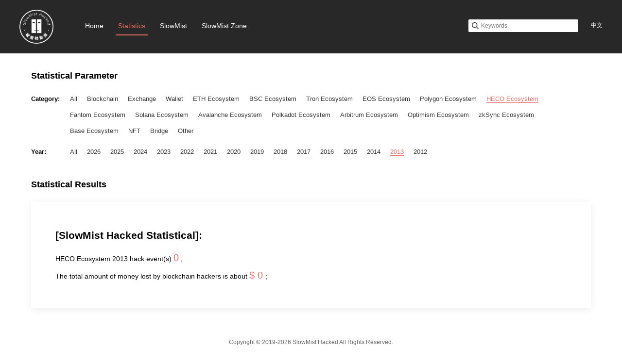

--- FILE ---
content_type: text/html; charset=utf-8
request_url: https://hacked.slowmist.io/statistics/?c=HECO&d=2013
body_size: 8057
content:


<!DOCTYPE html>
<html>
<head>
    <meta http-equiv="Content-Type" content="text/html; charset=utf-8">
    <meta name="viewport" content="width=device-width, initial-scale=1.0, user-scalable=no, minimum-scale=1.0, maximum-scale=1.0">
    <meta content="email=no,telephone=no" name="format-detection"/>

    <meta http-equiv="Cache-Control" content="no-cache, no-store, must-revalidate" />
    <meta http-equiv="Pragma" content="no-cache" />
    <meta http-equiv="Expires" content="0" />

    <title>SlowMist Hacked - SlowMist Zone</title>
    <link rel="shortcut icon" href="/static/archives/images/favicon.ico">
    <link rel="stylesheet" href="/static/archives/css/basic.css">
    <link rel="stylesheet" href="/static/archives/css/en.css">
</head>

<body>
<div class="header clearfix">
    <div class="logo"><a href="/"><img src="/static/archives/images/logo.png"></a></div>
    <ul class="nav">
        <li><a href="/">Home</a></li>
        <li><a href="/statistics/?c=all&d=all" class="cur">Statistics</a></li>
        <li><a href="https://www.slowmist.com/" target="_blank">SlowMist</a></li>
        <li><a href="https://www.slowmist.io/" target="_blank">SlowMist Zone</a></li>
    </ul>
    <div class="search-box">
        <i class="icon-search"></i>
        <form method="post" action="/search/">
            <input type="hidden" name="csrfmiddlewaretoken" value="rrtdwsmNXMshM9fIjUCbQIyO0owaQSwoTpoNqbMssX4Av25v75JYaH12eLZWXaLR">
            <input type="search" name="q" class="input-search" placeholder="Keywords" required>
        </form>
    </div>
    <a href="/zh/" class="language-en">中文</a>
</div>

<div class="statistics-box">
    <div class="statistics-parameter">
        <h2 class="tit">Statistical Parameter</h2>
        <dl class="clearfix">
                <dt>Category: </dt>
                <dd ><a href="/statistics/?c=all&d=2013">All</a></dd>
                <dd ><a href="/statistics/?c=Blockchain&d=2013">Blockchain</a></dd>
                <dd ><a href="/statistics/?c=Exchange&d=2013">Exchange</a></dd>
                <dd ><a href="/statistics/?c=Wallet&d=2013">Wallet</a></dd>
                <dd ><a href="/statistics/?c=ETH&d=2013">ETH Ecosystem</a></dd>
                <dd ><a href="/statistics/?c=BSC&d=2013">BSC Ecosystem</a></dd>
                <dd ><a href="/statistics/?c=Tron&d=2013">Tron Ecosystem</a></dd>
                <dd ><a href="/statistics/?c=EOS&d=2013">EOS Ecosystem</a></dd>
                <dd ><a href="/statistics/?c=Polygon&d=2013">Polygon Ecosystem</a></dd>
                <dd  class="cur" ><a href="/statistics/?c=HECO&d=2013">HECO Ecosystem</a></dd>
                <dd ><a href="/statistics/?c=Fantom&d=2013">Fantom Ecosystem</a></dd>
                <dd ><a href="/statistics/?c=Solana&d=2013">Solana Ecosystem</a></dd>
                <dd ><a href="/statistics/?c=Avalanche&d=2013">Avalanche Ecosystem</a></dd>
                <dd ><a href="/statistics/?c=Polkadot&d=2013">Polkadot Ecosystem</a></dd>
                <dd ><a href="/statistics/?c=Arbitrum&d=2013">Arbitrum Ecosystem</a></dd>
                <dd ><a href="/statistics/?c=Optimism&d=2013">Optimism Ecosystem</a></dd>
                <dd ><a href="/statistics/?c=zkSync&d=2013">zkSync Ecosystem</a></dd>
                <dd ><a href="/statistics/?c=Base&d=2013">Base Ecosystem</a></dd>
                <dd ><a href="/statistics/?c=NFT&d=2013">NFT</a></dd>
                <dd ><a href="/statistics/?c=Bridge&d=2013">Bridge</a></dd>
                <dd ><a href="/statistics/?c=Other&d=2013">Other</a></dd>
        </dl>
        <dl class="clearfix">
            <dt>Year: </dt>
            <dd ><a href="/statistics/?c=HECO&d=all">All</a></dd>
            
                <dd ><a href="/statistics/?c=HECO&d=2026">2026</a></dd>
            
                <dd ><a href="/statistics/?c=HECO&d=2025">2025</a></dd>
            
                <dd ><a href="/statistics/?c=HECO&d=2024">2024</a></dd>
            
                <dd ><a href="/statistics/?c=HECO&d=2023">2023</a></dd>
            
                <dd ><a href="/statistics/?c=HECO&d=2022">2022</a></dd>
            
                <dd ><a href="/statistics/?c=HECO&d=2021">2021</a></dd>
            
                <dd ><a href="/statistics/?c=HECO&d=2020">2020</a></dd>
            
                <dd ><a href="/statistics/?c=HECO&d=2019">2019</a></dd>
            
                <dd ><a href="/statistics/?c=HECO&d=2018">2018</a></dd>
            
                <dd ><a href="/statistics/?c=HECO&d=2017">2017</a></dd>
            
                <dd ><a href="/statistics/?c=HECO&d=2016">2016</a></dd>
            
                <dd ><a href="/statistics/?c=HECO&d=2015">2015</a></dd>
            
                <dd ><a href="/statistics/?c=HECO&d=2014">2014</a></dd>
            
                <dd  class="cur" ><a href="/statistics/?c=HECO&d=2013">2013</a></dd>
            
                <dd ><a href="/statistics/?c=HECO&d=2012">2012</a></dd>
            
        </dl>
    </div>
    <div class="statistics-result">
        <h2 class="tit">Statistical Results</h2>
        <div class="statistics-result-con">
            <div class="info">
                <h2>[SlowMist Hacked Statistical]: </h2>
                <p>
                    HECO Ecosystem 2013  hack event(s) <span class="red">0</span> ;
                </p>
                <p>The total amount of money lost by blockchain hackers is about <span class="red">$  0 </span>;</p>


                

                


            </div>

            

        </div>
    </div>

</div>

<div class="footer">
    <p>Copyright © <span class="copyright-date"></span> SlowMist Hacked All Rights Reserved. </p>
    <div class="i-submit"><a href="https://www.slowmist.io/threat-intelligence.html?utm_source=hacked" target="_blank"><i></i>Submit Comments</a></div>
</div>

<div class="sidebar-submit-box"><a href="javascript:;" class="back-to-top" title="TOP"><em>TOP</em></a></div>


<script type="text/javascript" src="/static/archives/js/jquery-3.5.1.min.js"></script>
<script type="text/javascript" src="/static/archives/js/echarts.simple.min.js"></script>
<script type="text/javascript" src="/static/archives/js/hacked.js"></script>
<script type="text/javascript">
    var dom = document.getElementById("container");
    var myChart = echarts.init(dom);
    var option;
    option = {
        xAxis: {
            type: 'category',
            data: [
                
            ]
        },
        yAxis: {
            type: 'value'
        },
        grid:{
            left: '1%',
            top: '20px',
            right: '1%',
            bottom: '20px',
            containLabel: true
        },
        series: [{
            data: [
                
            ],
            type: 'line',
            smooth: true,
            color: '#ee6f6a',
            lineStyle: {
                normal: {
                    width: 3,
                    shadowColor: 'rgba(0,0,0,0.4)',
                    shadowBlur: 5,
                    shadowOffsetY: 5
                }
            },
        }]
    };
    if (option && typeof option === "object") {
        myChart.setOption(option, true);
    }
</script>
<script type="text/javascript">
var chartDom = document.getElementById('attackedMethodBar');
var myChart = echarts.init(chartDom);
var option;

option = {

        tooltip: {
        trigger: 'axis',
        axisPointer: {            // 坐标轴指示器，坐标轴触发有效
            type: 'shadow'        // 默认为直线，可选为：'line' | 'shadow'
        }
    },
    grid: {
        left: '1%',
        top: '20px',
        right: '1%',
        bottom: '20px',
        containLabel: true
    },
    xAxis: [
        {
            type: 'category',
            data: [],
            axisTick: {
                alignWithLabel: true
            }
        }
    ],
    yAxis: [
        {
            type: 'value'
        }
    ],
    series: [
        {
            type: 'bar',
            color: '#ee6f6a',
            barWidth: '60%',
            data: [
                ]
        }
    ]

};

option && myChart.setOption(option);

</script>
</body>
</html>

--- FILE ---
content_type: text/css
request_url: https://hacked.slowmist.io/static/archives/css/basic.css
body_size: 10601
content:
/* CSS Document */
body, h1, h2, h3, h4, h5, h6, p, dl, dt, dd, ul, ol, li, fieldset, button, input, textarea, th, td { margin: 0; padding: 0;}
body {font: 12px/1.8 "PingFang SC","Hiragino Sans GB","Microsoft YaHei","WenQuanYi Micro Hei","Helvetica Neue",Arial,sans-serif; -webkit-font-smoothing:antialiased; color: #000; text-align: center;}
ul, ol, li { list-style: none;}
a { text-decoration: none; color: #333;}
fieldset, img { border: none;}
button, input, select, textarea { font-size: 100%;}
table { border-collapse: collapse; border-spacing: 0;}
/*---基础样式标准---*/
em { font-style: normal;}
.clearfix { *zoom: 1;}
.clearfix:after { display: block; clear: both; height: 0; content: "\0020"}
input[type="text"],input[type="button"],input[type="submit"],input[type="reset"],input[type="file"],input[type="search"],button,select,textarea { -webkit-appearance:none;}
select:focus,input:focus,textarea:focus {-webkit-tap-highlight-color:rgba(0,0,0,0); -webkit-user-modify:read-write-plaintext-only; outline:none;}


input[type="text"],input[type="email"],input[type="button"],input[type="submit"],input[type="reset"],input[type="file"],input[type="number"],button,select,textarea { -webkit-appearance:none;}
select:focus,input:focus,textarea:focus,button:focus {-webkit-tap-highlight-color:rgba(0,0,0,0); -webkit-user-modify:read-write-plaintext-only; outline:none;}
input:-webkit-autofill,
textarea:-webkit-autofill,
select:-webkit-autofill { box-shadow: inset 0 0 0 1000px #fff;}

/*--结构--*/
.layout { width: 90%; max-width: 1200px; margin: 0 auto; text-align: left;}

/*---header--*/
.header { background-color: #282828;}
.header.header-index { background: none; position: absolute; top: 0; left: 0; width: 100%;}
.header .logo { float: left; padding: 20px 0 20px 40px; margin-right: 60px;}
.header .logo img { width: 70px; display: block;}

.header .nav { float: left; padding-top: 36px;}
.header .nav li { float: left; margin-right: 26px;}
.header .nav li a { color: #fff; font-size: 14px; display: block; padding: 5px; border-bottom: 2px solid transparent;}
.header .nav li a.cur { border-bottom: 2px solid #ee6f6a; color: #ee6f6a;}
.header .nav li a:hover { border-bottom: 2px solid #ee6f6a; color: #ee6f6a;}
.header .language-en { position: absolute; right: 40px; top: 42px; color: #fff;}
.header .language-en:hover { text-decoration: underline;}

.header .search-box { position: absolute; right: 90px; top: 40px; width: 200px; height: 26px; line-height: 26px; padding-left: 26px; background-color: #fff; border-radius: 2px;}
.header .search-box .input-search { border: none; width: 100%; height: 100%;}
.search-box i.icon-search { display: inline-block; width: 14px; height: 14px; background: url("../images/icon-search.png") no-repeat 0 0; background-size: 100% auto; position: absolute; left: 7px; top: 6px;}

/*--banner--*/
.banner-box { background:url("../images/bg2.jpg") no-repeat 0 0; background-size: cover; padding: 100px 0 30px 0;}
.banner-con { max-width: 1200px; width: 90%; margin: 0 auto; overflow: hidden;}

.banner-info { float: left; text-align: left; padding-top: 55px; margin-left: 20px;}
.banner-info p { font-size: 34px; color: #fff; margin-bottom: 5px;}
.banner-info a { display: inline-block; margin-top: 20px; padding: 10px 50px; border: 1px solid #ee6f6a; color: #ee6f6a; font-size: 14px; background-color: #000; transition: all .3s ease;}
.banner-info a:hover { background-color: #ee6f6a; color: #fff; transition: all .3s ease;}

.banner-img { float: right; margin: 0 20px 5px 0;}
.banner-img img { width: 320px;}

.sidebar-submit-box { position: fixed; right: 20px; bottom: 200px; z-index: 98;}
.sidebar-submit-box em { display: none;}
.back-to-top { display: block; width: 36px; height: 36px; background: #999 url("../images/icon-sidebar-top.png") no-repeat center center; background-size: 50% auto; border-radius: 3px;}
.back-to-top:hover { background-color: #bbb;}

.footer { padding: 30px 20px; color: #666;}
.i-submit { margin-top: 10px;}
.i-submit a { color: #ee6f6a; display: inline-block;}
.i-submit a:hover { text-decoration: underline;}
.i-submit a i { display: inline-block; width: 24px; height: 24px; background:#ee6f6a url("../images/icon-sidebar-submission.png") no-repeat center center; border-radius: 50%; background-size: 60% auto; position: relative; vertical-align: middle; margin-right: 5px;}


.case-nav { max-width: 1200px; width: 90%; margin: 0 auto; padding: 30px 0 0 0;}
.case-nav dt { position: absolute; left: 0; font-weight: bold; font-size: 15px; top: -1px;}
.case-nav dd { float: left; margin-right: 23px; font-size: 14px; margin-bottom: 10px;}
.case-nav dd.cur a { color: #ee6f6a; border-bottom: 2px solid #ee6f6a; padding-bottom: 2px; font-weight: bold;}


.case-content { max-width: 1200px; width: 90%; margin: 0 auto; text-align: left;}
.case-content ul li { text-align: left; border: 1px solid #eee; padding: 10px; margin-bottom: 15px; color: #333; position: relative; box-shadow: 0 0 5px -1px rgba(10, 16, 34, .1);}
.case-content ul li.no-data { text-align: center; padding: 40px 0; color: #999;}
.case-content ul li.no-data i { display: inline-block; width: 100px; height: 100px; background: url("../images/nodata.png") no-repeat center center; background-size: 100% auto;}
.case-content h3 { font-size: 14px; border-bottom: 1px dotted #ddd; margin-bottom: 8px; padding: 0 65px 5px 0;}
.case-content h3:before { display: inline-block; content: ''; width: 5px; height: 11px; background-color: #ee6f6a; margin-right: 5px;}
.case-content p { margin-bottom: 5px; word-break: break-all;}
.case-content p span { margin: 3px 15px 0 0; display: inline-block;}
.case-content span.time { position: absolute; right: 10px; top: 12px; color: #999;}
.case-content li em { font-weight: bold;}

.case-content-num { padding: 10px 0 20px 0;}
.case-content-num p { max-width: 1200px; width: 90%; margin: 0 auto; text-align: left; font-size: 14px; color: #666;}
.case-content-num p .num { color: #ee6f6a;}


.pagination { overflow: hidden; display: table; margin: 0 auto; height: 50px; padding-top: 20px;}
.pagination li { float: left; height: 24px; border-radius: 5px; margin: 2px; color: #666;}
.pagination a { background-color: #eee; display: block; padding: 0 10px; height: 24px; text-align: center; line-height: 24px; font-size: 12px; border-radius: 2px; text-decoration: none;}
.pagination a:hover { background: #ee6f6a; color: #fff;}
.pagination li.active a { background: #ee6f6a; color: #fff;}
.pagination li.disabled a { color: #999;}
.pagination li.disabled a:hover { background-color: #eee; color: #999; cursor: not-allowed;}



/*---archives-search---*/
.archives-search { min-height: 400px;}
.archives-search h2.tit { text-align: center; padding: 40px 0;}
.archives-search h2.tit span { color: #ee6f6a;}
.archives-search .archives-list li { text-align: left; border: 1px solid #eee; padding: 10px; margin-bottom: 15px; color: #333; position: relative; box-shadow: 0 0 5px -1px rgba(10, 16, 34, .1);}
.archives-search h3 { font-size: 14px; border-bottom: 1px dotted #ddd; margin-bottom: 8px; padding: 0 65px 5px 0;}
.archives-search h3:before { display: inline-block; content: ''; width: 5px; height: 11px; background-color: #ee6f6a; margin-right: 5px;}
.archives-search p { margin-bottom: 5px;}
.archives-search p span { margin: 3px 15px 0 0; display: inline-block;}
.archives-search span.time { position: absolute; right: 10px; top: 12px; color: #999;}
.archives-search li em { font-weight: bold;}

.archives-search-empty { text-align: center;}
.archives-search-empty i { display: inline-block; width: 100px; height: 100px; background: url("../images/nodata.png") no-repeat center center; background-size: 100% auto;}


/*---statistics-box--*/
.statistics-box { max-width: 1200px; width: 90%; margin: 0 auto; text-align: left;}
.statistics-parameter { margin: 30px 0;}
.statistics-parameter h2.tit { margin-bottom: 20px;}
.statistics-parameter dl { position: relative; padding-left: 80px; margin-bottom: 10px; font-size: 13px;}
.statistics-parameter dl:last-child { margin-bottom: 0;}
.statistics-parameter dt { position: absolute; left: 0; font-weight: bold;}
.statistics-parameter dd { float: left; margin-right: 23px; margin-bottom: 10px;}
.statistics-parameter dd.cur a { color: #ee6f6a; border-bottom: 1px solid #ee6f6a;}

.statistics-result { margin: 30px 0;}
.statistics-result h2.tit { margin-bottom: 20px;}

.statistics-result-con { box-shadow: 0 3px 15px -2px rgba(10, 16, 34, .1); padding: 50px;}
.statistics-result-con .info { font-size: 14px;}
.statistics-result-con .info h2 { margin-bottom: 10px;}
.statistics-result-con .info span.red { color: #ee6f6a; font-size: 20px;}

.statistics-result-con .info table { width: 100%; margin-bottom: 40px;}
.statistics-result-con .info table th,
.statistics-result-con .info table td { border: 1px solid #ddd; text-align: center; padding: 5px;}
.statistics-result-con .info table th { background-color: #f8f8f8;}

.money-line { height: 300px; background: #fff; margin: 30px 0 50px 0;}

.attacked-method-bar { width: 100%; height: 400px; margin-bottom: 20px;}

.attacked-method-bar-box ul { border-left: 1px solid #ddd; border-bottom: 1px solid #ddd;}
.attacked-method-bar-box li { float: left; width: 50%; font-size: 14px;}
.attacked-method-bar-box li span { float: left; width: 50%;}
.attacked-method-bar-box li span em { border-right: 1px solid #ddd; border-top: 1px solid #ddd; display: block; padding: 5px;}
.attacked-method-bar-box li span.title { background-color: #f8f8f8;}


.statistics-result-con .attacked-method-bar-box table { width: 100%; margin-bottom: 40px;}
.statistics-result-con .attacked-method-bar-box table th,
.statistics-result-con .attacked-method-bar-box table td { border: 1px solid #ddd; text-align: center; padding: 5px;}
.statistics-result-con .attacked-method-bar-box table th { background-color: #f8f8f8;}

.link-reference { color: #666;}
.link-reference a { color: #666;}
.link-reference a:hover { text-decoration: underline;}

@media screen and (max-width: 750px) {
    .header .logo { padding: 20px 0 10px 20px;}
    .header .language-en { right: 20px; top: 38px;}
    .header .search-box { width: 140px; right: 55px; top: 36px;}
    .header .logo img { width: 60px;}
    .header .nav { float: none; clear: both; padding: 0; margin: 0 20px;}
    .header .nav li { margin: 0; width: 25%;}
    .header .nav li a { padding: 5px 0;}
    .banner-info { padding-top: 60px; float: none; margin-bottom: 20px;}
    .banner-info p { font-size: 24px;}
    .banner-img { float: none; margin: 0;}
    .banner-img img { width: 80%; max-width: 320px;}
    .statistics-result-con { padding: 20px;}
    .attacked-method-bar-box li { width: 100%;}


}









--- FILE ---
content_type: text/css
request_url: https://hacked.slowmist.io/static/archives/css/en.css
body_size: 399
content:
/* CSS Document */
.banner-info { width: 520px; padding-top: 40px;}
.banner-info p { margin: 0; font-size: 30px;}
.header .nav li { margin-right: 20px;}
.case-nav dd { margin-right: 20px;}
.statistics-parameter dd { margin-right: 20px;}


@media screen and (max-width: 750px) {
    .header .nav { margin: 0;}
    .header .nav li { width: auto; float: none; display: inline-block; margin: 0 6px;}
    .banner-info { padding: 50px 0 20px 0; width: 90%; margin: 0 auto;}
    .banner-info p { font-size: 24px;}
}











--- FILE ---
content_type: application/javascript
request_url: https://hacked.slowmist.io/static/archives/js/echarts.simple.min.js
body_size: 307793
content:

/*
* Licensed to the Apache Software Foundation (ASF) under one
* or more contributor license agreements.  See the NOTICE file
* distributed with this work for additional information
* regarding copyright ownership.  The ASF licenses this file
* to you under the Apache License, Version 2.0 (the
* "License"); you may not use this file except in compliance
* with the License.  You may obtain a copy of the License at
*
*   http://www.apache.org/licenses/LICENSE-2.0
*
* Unless required by applicable law or agreed to in writing,
* software distributed under the License is distributed on an
* "AS IS" BASIS, WITHOUT WARRANTIES OR CONDITIONS OF ANY
* KIND, either express or implied.  See the License for the
* specific language governing permissions and limitations
* under the License.
*/


!function(t,e){"object"==typeof exports&&"undefined"!=typeof module?e(exports):"function"==typeof define&&define.amd?define(["exports"],e):e(t.echarts={})}(this,function(t){"use strict";function e(t,e){"createCanvas"===t&&(ou=null),ru[t]=e}function n(t){if(null==t||"object"!=typeof t)return t;var e=t,i=Qh.call(t);if("[object Array]"===i){if(!E(t)){e=[];for(var r=0,a=t.length;r<a;r++)e[r]=n(t[r])}}else if($h[i]){if(!E(t)){var o=t.constructor;if(t.constructor.from)e=o.from(t);else{e=new o(t.length);for(var r=0,a=t.length;r<a;r++)e[r]=n(t[r])}}}else if(!Zh[i]&&!E(t)&&!M(t)){e={};for(var s in t)t.hasOwnProperty(s)&&(e[s]=n(t[s]))}return e}function i(t,e,r){if(!w(e)||!w(t))return r?n(e):t;for(var a in e)if(e.hasOwnProperty(a)){var o=t[a],s=e[a];!w(s)||!w(o)||y(s)||y(o)||M(s)||M(o)||b(s)||b(o)||E(s)||E(o)?!r&&a in t||(t[a]=n(e[a],!0)):i(o,s,r)}return t}function r(t,e){for(var n=t[0],r=1,a=t.length;r<a;r++)n=i(n,t[r],e);return n}function a(t,e){for(var n in e)e.hasOwnProperty(n)&&(t[n]=e[n]);return t}function o(t,e,n){for(var i in e)e.hasOwnProperty(i)&&(n?null!=e[i]:null==t[i])&&(t[i]=e[i]);return t}function s(){return ou||(ou=au().getContext("2d")),ou}function l(t,e){if(t){if(t.indexOf)return t.indexOf(e);for(var n=0,i=t.length;n<i;n++)if(t[n]===e)return n}return-1}function h(t,e){function n(){}var i=t.prototype;n.prototype=e.prototype,t.prototype=new n;for(var r in i)t.prototype[r]=i[r];t.prototype.constructor=t,t.superClass=e}function u(t,e,n){o(t="prototype"in t?t.prototype:t,e="prototype"in e?e.prototype:e,n)}function c(t){if(t)return"string"!=typeof t&&"number"==typeof t.length}function f(t,e,n){if(t&&e)if(t.forEach&&t.forEach===Jh)t.forEach(e,n);else if(t.length===+t.length)for(var i=0,r=t.length;i<r;i++)e.call(n,t[i],i,t);else for(var a in t)t.hasOwnProperty(a)&&e.call(n,t[a],a,t)}function d(t,e,n){if(t&&e){if(t.map&&t.map===nu)return t.map(e,n);for(var i=[],r=0,a=t.length;r<a;r++)i.push(e.call(n,t[r],r,t));return i}}function p(t,e,n,i){if(t&&e){if(t.reduce&&t.reduce===iu)return t.reduce(e,n,i);for(var r=0,a=t.length;r<a;r++)n=e.call(i,n,t[r],r,t);return n}}function g(t,e,n){if(t&&e){if(t.filter&&t.filter===tu)return t.filter(e,n);for(var i=[],r=0,a=t.length;r<a;r++)e.call(n,t[r],r,t)&&i.push(t[r]);return i}}function v(t,e){var n=eu.call(arguments,2);return function(){return t.apply(e,n.concat(eu.call(arguments)))}}function m(t){var e=eu.call(arguments,1);return function(){return t.apply(this,e.concat(eu.call(arguments)))}}function y(t){return"[object Array]"===Qh.call(t)}function _(t){return"function"==typeof t}function x(t){return"[object String]"===Qh.call(t)}function w(t){var e=typeof t;return"function"===e||!!t&&"object"===e}function b(t){return!!Zh[Qh.call(t)]}function S(t){return!!$h[Qh.call(t)]}function M(t){return"object"==typeof t&&"number"==typeof t.nodeType&&"object"==typeof t.ownerDocument}function I(t){return t!==t}function T(t){for(var e=0,n=arguments.length;e<n;e++)if(null!=arguments[e])return arguments[e]}function C(t,e){return null!=t?t:e}function k(t,e,n){return null!=t?t:null!=e?e:n}function D(){return Function.call.apply(eu,arguments)}function A(t){if("number"==typeof t)return[t,t,t,t];var e=t.length;return 2===e?[t[0],t[1],t[0],t[1]]:3===e?[t[0],t[1],t[2],t[1]]:t}function L(t,e){if(!t)throw new Error(e)}function P(t){return null==t?null:"function"==typeof t.trim?t.trim():t.replace(/^[\s\uFEFF\xA0]+|[\s\uFEFF\xA0]+$/g,"")}function O(t){t[su]=!0}function E(t){return t[su]}function N(t){function e(t,e){n?i.set(t,e):i.set(e,t)}var n=y(t);this.data={};var i=this;t instanceof N?t.each(e):t&&f(t,e)}function B(t){return new N(t)}function z(){}function R(t,e){var n=new lu(2);return null==t&&(t=0),null==e&&(e=0),n[0]=t,n[1]=e,n}function F(t){var e=new lu(2);return e[0]=t[0],e[1]=t[1],e}function V(t,e,n){return t[0]=e[0]+n[0],t[1]=e[1]+n[1],t}function W(t,e,n){return t[0]=e[0]-n[0],t[1]=e[1]-n[1],t}function H(t){return Math.sqrt(G(t))}function G(t){return t[0]*t[0]+t[1]*t[1]}function X(t,e,n){return t[0]=e[0]*n,t[1]=e[1]*n,t}function q(t,e){var n=H(e);return 0===n?(t[0]=0,t[1]=0):(t[0]=e[0]/n,t[1]=e[1]/n),t}function Y(t,e){return Math.sqrt((t[0]-e[0])*(t[0]-e[0])+(t[1]-e[1])*(t[1]-e[1]))}function U(t,e,n){var i=e[0],r=e[1];return t[0]=n[0]*i+n[2]*r+n[4],t[1]=n[1]*i+n[3]*r+n[5],t}function j(t,e,n){return t[0]=Math.min(e[0],n[0]),t[1]=Math.min(e[1],n[1]),t}function Z(t,e,n){return t[0]=Math.max(e[0],n[0]),t[1]=Math.max(e[1],n[1]),t}function $(){this.on("mousedown",this._dragStart,this),this.on("mousemove",this._drag,this),this.on("mouseup",this._dragEnd,this),this.on("globalout",this._dragEnd,this)}function Q(t,e){return{target:t,topTarget:e&&e.topTarget}}function K(t,e){var n=t._$eventProcessor;return null!=e&&n&&n.normalizeQuery&&(e=n.normalizeQuery(e)),e}function J(t,e,n,i,r,a){var o=t._$handlers;if("function"==typeof n&&(r=i,i=n,n=null),!i||!e)return t;n=K(t,n),o[e]||(o[e]=[]);for(var s=0;s<o[e].length;s++)if(o[e][s].h===i)return t;var l={h:i,one:a,query:n,ctx:r||t,callAtLast:i.zrEventfulCallAtLast},h=o[e].length-1,u=o[e][h];return u&&u.callAtLast?o[e].splice(h,0,l):o[e].push(l),t}function tt(t){return t.getBoundingClientRect?t.getBoundingClientRect():{left:0,top:0}}function et(t,e,n,i){return n=n||{},i||!jh.canvasSupported?nt(t,e,n):jh.browser.firefox&&null!=e.layerX&&e.layerX!==e.offsetX?(n.zrX=e.layerX,n.zrY=e.layerY):null!=e.offsetX?(n.zrX=e.offsetX,n.zrY=e.offsetY):nt(t,e,n),n}function nt(t,e,n){var i=tt(t);n.zrX=e.clientX-i.left,n.zrY=e.clientY-i.top}function it(t,e,n){if(null!=(e=e||window.event).zrX)return e;var i=e.type;if(i&&i.indexOf("touch")>=0){var r="touchend"!==i?e.targetTouches[0]:e.changedTouches[0];r&&et(t,r,e,n)}else et(t,e,e,n),e.zrDelta=e.wheelDelta?e.wheelDelta/120:-(e.detail||0)/3;var a=e.button;return null==e.which&&void 0!==a&&pu.test(e.type)&&(e.which=1&a?1:2&a?3:4&a?2:0),e}function rt(t,e,n){du?t.addEventListener(e,n):t.attachEvent("on"+e,n)}function at(t,e,n){du?t.removeEventListener(e,n):t.detachEvent("on"+e,n)}function ot(t){var e=t[1][0]-t[0][0],n=t[1][1]-t[0][1];return Math.sqrt(e*e+n*n)}function st(t){return[(t[0][0]+t[1][0])/2,(t[0][1]+t[1][1])/2]}function lt(t,e,n){return{type:t,event:n,target:e.target,topTarget:e.topTarget,cancelBubble:!1,offsetX:n.zrX,offsetY:n.zrY,gestureEvent:n.gestureEvent,pinchX:n.pinchX,pinchY:n.pinchY,pinchScale:n.pinchScale,wheelDelta:n.zrDelta,zrByTouch:n.zrByTouch,which:n.which,stop:ht}}function ht(t){gu(this.event)}function ut(){}function ct(t,e,n){if(t[t.rectHover?"rectContain":"contain"](e,n)){for(var i,r=t;r;){if(r.clipPath&&!r.clipPath.contain(e,n))return!1;r.silent&&(i=!0),r=r.parent}return!i||yu}return!1}function ft(){var t=new wu(6);return dt(t),t}function dt(t){return t[0]=1,t[1]=0,t[2]=0,t[3]=1,t[4]=0,t[5]=0,t}function pt(t,e){return t[0]=e[0],t[1]=e[1],t[2]=e[2],t[3]=e[3],t[4]=e[4],t[5]=e[5],t}function gt(t,e,n){var i=e[0]*n[0]+e[2]*n[1],r=e[1]*n[0]+e[3]*n[1],a=e[0]*n[2]+e[2]*n[3],o=e[1]*n[2]+e[3]*n[3],s=e[0]*n[4]+e[2]*n[5]+e[4],l=e[1]*n[4]+e[3]*n[5]+e[5];return t[0]=i,t[1]=r,t[2]=a,t[3]=o,t[4]=s,t[5]=l,t}function vt(t,e,n){return t[0]=e[0],t[1]=e[1],t[2]=e[2],t[3]=e[3],t[4]=e[4]+n[0],t[5]=e[5]+n[1],t}function mt(t,e,n){var i=e[0],r=e[2],a=e[4],o=e[1],s=e[3],l=e[5],h=Math.sin(n),u=Math.cos(n);return t[0]=i*u+o*h,t[1]=-i*h+o*u,t[2]=r*u+s*h,t[3]=-r*h+u*s,t[4]=u*a+h*l,t[5]=u*l-h*a,t}function yt(t,e,n){var i=n[0],r=n[1];return t[0]=e[0]*i,t[1]=e[1]*r,t[2]=e[2]*i,t[3]=e[3]*r,t[4]=e[4]*i,t[5]=e[5]*r,t}function _t(t,e){var n=e[0],i=e[2],r=e[4],a=e[1],o=e[3],s=e[5],l=n*o-a*i;return l?(l=1/l,t[0]=o*l,t[1]=-a*l,t[2]=-i*l,t[3]=n*l,t[4]=(i*s-o*r)*l,t[5]=(a*r-n*s)*l,t):null}function xt(t){return t>Su||t<-Su}function wt(t){this._target=t.target,this._life=t.life||1e3,this._delay=t.delay||0,this._initialized=!1,this.loop=null!=t.loop&&t.loop,this.gap=t.gap||0,this.easing=t.easing||"Linear",this.onframe=t.onframe,this.ondestroy=t.ondestroy,this.onrestart=t.onrestart,this._pausedTime=0,this._paused=!1}function bt(t){return(t=Math.round(t))<0?0:t>255?255:t}function St(t){return t<0?0:t>1?1:t}function Mt(t){return bt(t.length&&"%"===t.charAt(t.length-1)?parseFloat(t)/100*255:parseInt(t,10))}function It(t){return St(t.length&&"%"===t.charAt(t.length-1)?parseFloat(t)/100:parseFloat(t))}function Tt(t,e,n){return n<0?n+=1:n>1&&(n-=1),6*n<1?t+(e-t)*n*6:2*n<1?e:3*n<2?t+(e-t)*(2/3-n)*6:t}function Ct(t,e,n,i,r){return t[0]=e,t[1]=n,t[2]=i,t[3]=r,t}function kt(t,e){return t[0]=e[0],t[1]=e[1],t[2]=e[2],t[3]=e[3],t}function Dt(t,e){zu&&kt(zu,e),zu=Bu.put(t,zu||e.slice())}function At(t,e){if(t){e=e||[];var n=Bu.get(t);if(n)return kt(e,n);var i=(t+="").replace(/ /g,"").toLowerCase();if(i in Nu)return kt(e,Nu[i]),Dt(t,e),e;if("#"!==i.charAt(0)){var r=i.indexOf("("),a=i.indexOf(")");if(-1!==r&&a+1===i.length){var o=i.substr(0,r),s=i.substr(r+1,a-(r+1)).split(","),l=1;switch(o){case"rgba":if(4!==s.length)return void Ct(e,0,0,0,1);l=It(s.pop());case"rgb":return 3!==s.length?void Ct(e,0,0,0,1):(Ct(e,Mt(s[0]),Mt(s[1]),Mt(s[2]),l),Dt(t,e),e);case"hsla":return 4!==s.length?void Ct(e,0,0,0,1):(s[3]=It(s[3]),Lt(s,e),Dt(t,e),e);case"hsl":return 3!==s.length?void Ct(e,0,0,0,1):(Lt(s,e),Dt(t,e),e);default:return}}Ct(e,0,0,0,1)}else{if(4===i.length)return(h=parseInt(i.substr(1),16))>=0&&h<=4095?(Ct(e,(3840&h)>>4|(3840&h)>>8,240&h|(240&h)>>4,15&h|(15&h)<<4,1),Dt(t,e),e):void Ct(e,0,0,0,1);if(7===i.length){var h=parseInt(i.substr(1),16);return h>=0&&h<=16777215?(Ct(e,(16711680&h)>>16,(65280&h)>>8,255&h,1),Dt(t,e),e):void Ct(e,0,0,0,1)}}}}function Lt(t,e){var n=(parseFloat(t[0])%360+360)%360/360,i=It(t[1]),r=It(t[2]),a=r<=.5?r*(i+1):r+i-r*i,o=2*r-a;return e=e||[],Ct(e,bt(255*Tt(o,a,n+1/3)),bt(255*Tt(o,a,n)),bt(255*Tt(o,a,n-1/3)),1),4===t.length&&(e[3]=t[3]),e}function Pt(t,e){var n=At(t);if(n){for(var i=0;i<3;i++)n[i]=e<0?n[i]*(1-e)|0:(255-n[i])*e+n[i]|0,n[i]>255?n[i]=255:t[i]<0&&(n[i]=0);return Ot(n,4===n.length?"rgba":"rgb")}}function Ot(t,e){if(t&&t.length){var n=t[0]+","+t[1]+","+t[2];return"rgba"!==e&&"hsva"!==e&&"hsla"!==e||(n+=","+t[3]),e+"("+n+")"}}function Et(t,e){return t[e]}function Nt(t,e,n){t[e]=n}function Bt(t,e,n){return(e-t)*n+t}function zt(t,e,n){return n>.5?e:t}function Rt(t,e,n,i,r){var a=t.length;if(1===r)for(s=0;s<a;s++)i[s]=Bt(t[s],e[s],n);else for(var o=a&&t[0].length,s=0;s<a;s++)for(var l=0;l<o;l++)i[s][l]=Bt(t[s][l],e[s][l],n)}function Ft(t,e,n){var i=t.length,r=e.length;if(i!==r)if(i>r)t.length=r;else for(o=i;o<r;o++)t.push(1===n?e[o]:Ru.call(e[o]));for(var a=t[0]&&t[0].length,o=0;o<t.length;o++)if(1===n)isNaN(t[o])&&(t[o]=e[o]);else for(var s=0;s<a;s++)isNaN(t[o][s])&&(t[o][s]=e[o][s])}function Vt(t,e,n){if(t===e)return!0;var i=t.length;if(i!==e.length)return!1;if(1===n){for(a=0;a<i;a++)if(t[a]!==e[a])return!1}else for(var r=t[0].length,a=0;a<i;a++)for(var o=0;o<r;o++)if(t[a][o]!==e[a][o])return!1;return!0}function Wt(t,e,n,i,r,a,o,s,l){var h=t.length;if(1===l)for(c=0;c<h;c++)s[c]=Ht(t[c],e[c],n[c],i[c],r,a,o);else for(var u=t[0].length,c=0;c<h;c++)for(var f=0;f<u;f++)s[c][f]=Ht(t[c][f],e[c][f],n[c][f],i[c][f],r,a,o)}function Ht(t,e,n,i,r,a,o){var s=.5*(n-t),l=.5*(i-e);return(2*(e-n)+s+l)*o+(-3*(e-n)-2*s-l)*a+s*r+e}function Gt(t){if(c(t)){var e=t.length;if(c(t[0])){for(var n=[],i=0;i<e;i++)n.push(Ru.call(t[i]));return n}return Ru.call(t)}return t}function Xt(t){return t[0]=Math.floor(t[0]),t[1]=Math.floor(t[1]),t[2]=Math.floor(t[2]),"rgba("+t.join(",")+")"}function qt(t){var e=t[t.length-1].value;return c(e&&e[0])?2:1}function Yt(t,e,n,i,r,a){var o=t._getter,s=t._setter,l="spline"===e,h=i.length;if(h){var u,f=c(i[0].value),d=!1,p=!1,g=f?qt(i):0;i.sort(function(t,e){return t.time-e.time}),u=i[h-1].time;for(var v=[],m=[],y=i[0].value,_=!0,x=0;x<h;x++){v.push(i[x].time/u);var w=i[x].value;if(f&&Vt(w,y,g)||!f&&w===y||(_=!1),y=w,"string"==typeof w){var b=At(w);b?(w=b,d=!0):p=!0}m.push(w)}if(a||!_){for(var S=m[h-1],x=0;x<h-1;x++)f?Ft(m[x],S,g):!isNaN(m[x])||isNaN(S)||p||d||(m[x]=S);f&&Ft(o(t._target,r),S,g);var M,I,T,C,k,D,A=0,L=0;if(d)var P=[0,0,0,0];var O=new wt({target:t._target,life:u,loop:t._loop,delay:t._delay,onframe:function(t,e){var n;if(e<0)n=0;else if(e<L){for(n=M=Math.min(A+1,h-1);n>=0&&!(v[n]<=e);n--);n=Math.min(n,h-2)}else{for(n=A;n<h&&!(v[n]>e);n++);n=Math.min(n-1,h-2)}A=n,L=e;var i=v[n+1]-v[n];if(0!==i)if(I=(e-v[n])/i,l)if(C=m[n],T=m[0===n?n:n-1],k=m[n>h-2?h-1:n+1],D=m[n>h-3?h-1:n+2],f)Wt(T,C,k,D,I,I*I,I*I*I,o(t,r),g);else{if(d)a=Wt(T,C,k,D,I,I*I,I*I*I,P,1),a=Xt(P);else{if(p)return zt(C,k,I);a=Ht(T,C,k,D,I,I*I,I*I*I)}s(t,r,a)}else if(f)Rt(m[n],m[n+1],I,o(t,r),g);else{var a;if(d)Rt(m[n],m[n+1],I,P,1),a=Xt(P);else{if(p)return zt(m[n],m[n+1],I);a=Bt(m[n],m[n+1],I)}s(t,r,a)}},ondestroy:n});return e&&"spline"!==e&&(O.easing=e),O}}}function Ut(t,e,n,i,r,a,o,s){x(i)?(a=r,r=i,i=0):_(r)?(a=r,r="linear",i=0):_(i)?(a=i,i=0):_(n)?(a=n,n=500):n||(n=500),t.stopAnimation(),jt(t,"",t,e,n,i,s);var l=t.animators.slice(),h=l.length;h||a&&a();for(var u=0;u<l.length;u++)l[u].done(function(){--h||a&&a()}).start(r,o)}function jt(t,e,n,i,r,a,o){var s={},l=0;for(var h in i)i.hasOwnProperty(h)&&(null!=n[h]?w(i[h])&&!c(i[h])?jt(t,e?e+"."+h:h,n[h],i[h],r,a,o):(o?(s[h]=n[h],Zt(t,e,h,i[h])):s[h]=i[h],l++):null==i[h]||o||Zt(t,e,h,i[h]));l>0&&t.animate(e,!1).when(null==r?500:r,s).delay(a||0)}function Zt(t,e,n,i){if(e){var r={};r[e]={},r[e][n]=i,t.attr(r)}else t.attr(n,i)}function $t(t,e,n,i){n<0&&(t+=n,n=-n),i<0&&(e+=i,i=-i),this.x=t,this.y=e,this.width=n,this.height=i}function Qt(t){for(var e=0;t>=$u;)e|=1&t,t>>=1;return t+e}function Kt(t,e,n,i){var r=e+1;if(r===n)return 1;if(i(t[r++],t[e])<0){for(;r<n&&i(t[r],t[r-1])<0;)r++;Jt(t,e,r)}else for(;r<n&&i(t[r],t[r-1])>=0;)r++;return r-e}function Jt(t,e,n){for(n--;e<n;){var i=t[e];t[e++]=t[n],t[n--]=i}}function te(t,e,n,i,r){for(i===e&&i++;i<n;i++){for(var a,o=t[i],s=e,l=i;s<l;)r(o,t[a=s+l>>>1])<0?l=a:s=a+1;var h=i-s;switch(h){case 3:t[s+3]=t[s+2];case 2:t[s+2]=t[s+1];case 1:t[s+1]=t[s];break;default:for(;h>0;)t[s+h]=t[s+h-1],h--}t[s]=o}}function ee(t,e,n,i,r,a){var o=0,s=0,l=1;if(a(t,e[n+r])>0){for(s=i-r;l<s&&a(t,e[n+r+l])>0;)o=l,(l=1+(l<<1))<=0&&(l=s);l>s&&(l=s),o+=r,l+=r}else{for(s=r+1;l<s&&a(t,e[n+r-l])<=0;)o=l,(l=1+(l<<1))<=0&&(l=s);l>s&&(l=s);var h=o;o=r-l,l=r-h}for(o++;o<l;){var u=o+(l-o>>>1);a(t,e[n+u])>0?o=u+1:l=u}return l}function ne(t,e,n,i,r,a){var o=0,s=0,l=1;if(a(t,e[n+r])<0){for(s=r+1;l<s&&a(t,e[n+r-l])<0;)o=l,(l=1+(l<<1))<=0&&(l=s);l>s&&(l=s);var h=o;o=r-l,l=r-h}else{for(s=i-r;l<s&&a(t,e[n+r+l])>=0;)o=l,(l=1+(l<<1))<=0&&(l=s);l>s&&(l=s),o+=r,l+=r}for(o++;o<l;){var u=o+(l-o>>>1);a(t,e[n+u])<0?l=u:o=u+1}return l}function ie(t,e){function n(n){var s=a[n],h=o[n],u=a[n+1],c=o[n+1];o[n]=h+c,n===l-3&&(a[n+1]=a[n+2],o[n+1]=o[n+2]),l--;var f=ne(t[u],t,s,h,0,e);s+=f,0!==(h-=f)&&0!==(c=ee(t[s+h-1],t,u,c,c-1,e))&&(h<=c?i(s,h,u,c):r(s,h,u,c))}function i(n,i,r,a){var o=0;for(o=0;o<i;o++)h[o]=t[n+o];var l=0,u=r,c=n;if(t[c++]=t[u++],0!=--a)if(1!==i){for(var f,d,p,g=s;;){f=0,d=0,p=!1;do{if(e(t[u],h[l])<0){if(t[c++]=t[u++],d++,f=0,0==--a){p=!0;break}}else if(t[c++]=h[l++],f++,d=0,1==--i){p=!0;break}}while((f|d)<g);if(p)break;do{if(0!==(f=ne(t[u],h,l,i,0,e))){for(o=0;o<f;o++)t[c+o]=h[l+o];if(c+=f,l+=f,(i-=f)<=1){p=!0;break}}if(t[c++]=t[u++],0==--a){p=!0;break}if(0!==(d=ee(h[l],t,u,a,0,e))){for(o=0;o<d;o++)t[c+o]=t[u+o];if(c+=d,u+=d,0===(a-=d)){p=!0;break}}if(t[c++]=h[l++],1==--i){p=!0;break}g--}while(f>=Qu||d>=Qu);if(p)break;g<0&&(g=0),g+=2}if((s=g)<1&&(s=1),1===i){for(o=0;o<a;o++)t[c+o]=t[u+o];t[c+a]=h[l]}else{if(0===i)throw new Error;for(o=0;o<i;o++)t[c+o]=h[l+o]}}else{for(o=0;o<a;o++)t[c+o]=t[u+o];t[c+a]=h[l]}else for(o=0;o<i;o++)t[c+o]=h[l+o]}function r(n,i,r,a){var o=0;for(o=0;o<a;o++)h[o]=t[r+o];var l=n+i-1,u=a-1,c=r+a-1,f=0,d=0;if(t[c--]=t[l--],0!=--i)if(1!==a){for(var p=s;;){var g=0,v=0,m=!1;do{if(e(h[u],t[l])<0){if(t[c--]=t[l--],g++,v=0,0==--i){m=!0;break}}else if(t[c--]=h[u--],v++,g=0,1==--a){m=!0;break}}while((g|v)<p);if(m)break;do{if(0!=(g=i-ne(h[u],t,n,i,i-1,e))){for(i-=g,d=(c-=g)+1,f=(l-=g)+1,o=g-1;o>=0;o--)t[d+o]=t[f+o];if(0===i){m=!0;break}}if(t[c--]=h[u--],1==--a){m=!0;break}if(0!=(v=a-ee(t[l],h,0,a,a-1,e))){for(a-=v,d=(c-=v)+1,f=(u-=v)+1,o=0;o<v;o++)t[d+o]=h[f+o];if(a<=1){m=!0;break}}if(t[c--]=t[l--],0==--i){m=!0;break}p--}while(g>=Qu||v>=Qu);if(m)break;p<0&&(p=0),p+=2}if((s=p)<1&&(s=1),1===a){for(d=(c-=i)+1,f=(l-=i)+1,o=i-1;o>=0;o--)t[d+o]=t[f+o];t[c]=h[u]}else{if(0===a)throw new Error;for(f=c-(a-1),o=0;o<a;o++)t[f+o]=h[o]}}else{for(d=(c-=i)+1,f=(l-=i)+1,o=i-1;o>=0;o--)t[d+o]=t[f+o];t[c]=h[u]}else for(f=c-(a-1),o=0;o<a;o++)t[f+o]=h[o]}var a,o,s=Qu,l=0,h=[];a=[],o=[],this.mergeRuns=function(){for(;l>1;){var t=l-2;if(t>=1&&o[t-1]<=o[t]+o[t+1]||t>=2&&o[t-2]<=o[t]+o[t-1])o[t-1]<o[t+1]&&t--;else if(o[t]>o[t+1])break;n(t)}},this.forceMergeRuns=function(){for(;l>1;){var t=l-2;t>0&&o[t-1]<o[t+1]&&t--,n(t)}},this.pushRun=function(t,e){a[l]=t,o[l]=e,l+=1}}function re(t,e,n,i){n||(n=0),i||(i=t.length);var r=i-n;if(!(r<2)){var a=0;if(r<$u)return a=Kt(t,n,i,e),void te(t,n,i,n+a,e);var o=new ie(t,e),s=Qt(r);do{if((a=Kt(t,n,i,e))<s){var l=r;l>s&&(l=s),te(t,n,n+l,n+a,e),a=l}o.pushRun(n,a),o.mergeRuns(),r-=a,n+=a}while(0!==r);o.forceMergeRuns()}}function ae(t,e){return t.zlevel===e.zlevel?t.z===e.z?t.z2-e.z2:t.z-e.z:t.zlevel-e.zlevel}function oe(t,e,n){var i=null==e.x?0:e.x,r=null==e.x2?1:e.x2,a=null==e.y?0:e.y,o=null==e.y2?0:e.y2;return e.global||(i=i*n.width+n.x,r=r*n.width+n.x,a=a*n.height+n.y,o=o*n.height+n.y),i=isNaN(i)?0:i,r=isNaN(r)?1:r,a=isNaN(a)?0:a,o=isNaN(o)?0:o,t.createLinearGradient(i,a,r,o)}function se(t,e,n){var i=n.width,r=n.height,a=Math.min(i,r),o=null==e.x?.5:e.x,s=null==e.y?.5:e.y,l=null==e.r?.5:e.r;return e.global||(o=o*i+n.x,s=s*r+n.y,l*=a),t.createRadialGradient(o,s,0,o,s,l)}function le(){return!1}function he(t,e,n){var i=au(),r=e.getWidth(),a=e.getHeight(),o=i.style;return o&&(o.position="absolute",o.left=0,o.top=0,o.width=r+"px",o.height=a+"px",i.setAttribute("data-zr-dom-id",t)),i.width=r*n,i.height=a*n,i}function ue(t){if("string"==typeof t){var e=cc.get(t);return e&&e.image}return t}function ce(t,e,n,i,r){if(t){if("string"==typeof t){if(e&&e.__zrImageSrc===t||!n)return e;var a=cc.get(t),o={hostEl:n,cb:i,cbPayload:r};return a?!de(e=a.image)&&a.pending.push(o):((e=new Image).onload=e.onerror=fe,cc.put(t,e.__cachedImgObj={image:e,pending:[o]}),e.src=e.__zrImageSrc=t),e}return t}return e}function fe(){var t=this.__cachedImgObj;this.onload=this.onerror=this.__cachedImgObj=null;for(var e=0;e<t.pending.length;e++){var n=t.pending[e],i=n.cb;i&&i(this,n.cbPayload),n.hostEl.dirty()}t.pending.length=0}function de(t){return t&&t.width&&t.height}function pe(t,e){var n=t+":"+(e=e||vc);if(fc[n])return fc[n];for(var i=(t+"").split("\n"),r=0,a=0,o=i.length;a<o;a++)r=Math.max(Te(i[a],e).width,r);return dc>pc&&(dc=0,fc={}),dc++,fc[n]=r,r}function ge(t,e,n,i,r,a,o,s){return o?me(t,e,n,i,r,o,a,s):ve(t,e,n,i,r,a,s)}function ve(t,e,n,i,r,a,o){var s=Ce(t,e,r,a,o),l=pe(t,e);r&&(l+=r[1]+r[3]);var h=s.outerHeight,u=new $t(ye(0,l,n),_e(0,h,i),l,h);return u.lineHeight=s.lineHeight,u}function me(t,e,n,i,r,a,o,s){var l=ke(t,{rich:o,truncate:s,font:e,textAlign:n,textPadding:r,textLineHeight:a}),h=l.outerWidth,u=l.outerHeight;return new $t(ye(0,h,n),_e(0,u,i),h,u)}function ye(t,e,n){return"right"===n?t-=e:"center"===n&&(t-=e/2),t}function _e(t,e,n){return"middle"===n?t-=e/2:"bottom"===n&&(t-=e),t}function xe(t,e,n){var i=e.x,r=e.y,a=e.height,o=e.width,s=a/2,l="left",h="top";switch(t){case"left":i-=n,r+=s,l="right",h="middle";break;case"right":i+=n+o,r+=s,h="middle";break;case"top":i+=o/2,r-=n,l="center",h="bottom";break;case"bottom":i+=o/2,r+=a+n,l="center";break;case"inside":i+=o/2,r+=s,l="center",h="middle";break;case"insideLeft":i+=n,r+=s,h="middle";break;case"insideRight":i+=o-n,r+=s,l="right",h="middle";break;case"insideTop":i+=o/2,r+=n,l="center";break;case"insideBottom":i+=o/2,r+=a-n,l="center",h="bottom";break;case"insideTopLeft":i+=n,r+=n;break;case"insideTopRight":i+=o-n,r+=n,l="right";break;case"insideBottomLeft":i+=n,r+=a-n,h="bottom";break;case"insideBottomRight":i+=o-n,r+=a-n,l="right",h="bottom"}return{x:i,y:r,textAlign:l,textVerticalAlign:h}}function we(t,e,n,i,r){if(!e)return"";var a=(t+"").split("\n");r=be(e,n,i,r);for(var o=0,s=a.length;o<s;o++)a[o]=Se(a[o],r);return a.join("\n")}function be(t,e,n,i){(i=a({},i)).font=e;var n=C(n,"...");i.maxIterations=C(i.maxIterations,2);var r=i.minChar=C(i.minChar,0);i.cnCharWidth=pe("国",e);var o=i.ascCharWidth=pe("a",e);i.placeholder=C(i.placeholder,"");for(var s=t=Math.max(0,t-1),l=0;l<r&&s>=o;l++)s-=o;var h=pe(n,e);return h>s&&(n="",h=0),s=t-h,i.ellipsis=n,i.ellipsisWidth=h,i.contentWidth=s,i.containerWidth=t,i}function Se(t,e){var n=e.containerWidth,i=e.font,r=e.contentWidth;if(!n)return"";var a=pe(t,i);if(a<=n)return t;for(var o=0;;o++){if(a<=r||o>=e.maxIterations){t+=e.ellipsis;break}var s=0===o?Me(t,r,e.ascCharWidth,e.cnCharWidth):a>0?Math.floor(t.length*r/a):0;a=pe(t=t.substr(0,s),i)}return""===t&&(t=e.placeholder),t}function Me(t,e,n,i){for(var r=0,a=0,o=t.length;a<o&&r<e;a++){var s=t.charCodeAt(a);r+=0<=s&&s<=127?n:i}return a}function Ie(t){return pe("国",t)}function Te(t,e){return mc.measureText(t,e)}function Ce(t,e,n,i,r){null!=t&&(t+="");var a=C(i,Ie(e)),o=t?t.split("\n"):[],s=o.length*a,l=s;if(n&&(l+=n[0]+n[2]),t&&r){var h=r.outerHeight,u=r.outerWidth;if(null!=h&&l>h)t="",o=[];else if(null!=u)for(var c=be(u-(n?n[1]+n[3]:0),e,r.ellipsis,{minChar:r.minChar,placeholder:r.placeholder}),f=0,d=o.length;f<d;f++)o[f]=Se(o[f],c)}return{lines:o,height:s,outerHeight:l,lineHeight:a}}function ke(t,e){var n={lines:[],width:0,height:0};if(null!=t&&(t+=""),!t)return n;for(var i,r=gc.lastIndex=0;null!=(i=gc.exec(t));){var a=i.index;a>r&&De(n,t.substring(r,a)),De(n,i[2],i[1]),r=gc.lastIndex}r<t.length&&De(n,t.substring(r,t.length));var o=n.lines,s=0,l=0,h=[],u=e.textPadding,c=e.truncate,f=c&&c.outerWidth,d=c&&c.outerHeight;u&&(null!=f&&(f-=u[1]+u[3]),null!=d&&(d-=u[0]+u[2]));for(A=0;A<o.length;A++){for(var p=o[A],g=0,v=0,m=0;m<p.tokens.length;m++){var y=(L=p.tokens[m]).styleName&&e.rich[L.styleName]||{},_=L.textPadding=y.textPadding,x=L.font=y.font||e.font,w=L.textHeight=C(y.textHeight,Ie(x));if(_&&(w+=_[0]+_[2]),L.height=w,L.lineHeight=k(y.textLineHeight,e.textLineHeight,w),L.textAlign=y&&y.textAlign||e.textAlign,L.textVerticalAlign=y&&y.textVerticalAlign||"middle",null!=d&&s+L.lineHeight>d)return{lines:[],width:0,height:0};L.textWidth=pe(L.text,x);var b=y.textWidth,S=null==b||"auto"===b;if("string"==typeof b&&"%"===b.charAt(b.length-1))L.percentWidth=b,h.push(L),b=0;else{if(S){b=L.textWidth;var M=y.textBackgroundColor,I=M&&M.image;I&&de(I=ue(I))&&(b=Math.max(b,I.width*w/I.height))}var T=_?_[1]+_[3]:0;b+=T;var D=null!=f?f-v:null;null!=D&&D<b&&(!S||D<T?(L.text="",L.textWidth=b=0):(L.text=we(L.text,D-T,x,c.ellipsis,{minChar:c.minChar}),L.textWidth=pe(L.text,x),b=L.textWidth+T))}v+=L.width=b,y&&(g=Math.max(g,L.lineHeight))}p.width=v,p.lineHeight=g,s+=g,l=Math.max(l,v)}n.outerWidth=n.width=C(e.textWidth,l),n.outerHeight=n.height=C(e.textHeight,s),u&&(n.outerWidth+=u[1]+u[3],n.outerHeight+=u[0]+u[2]);for(var A=0;A<h.length;A++){var L=h[A],P=L.percentWidth;L.width=parseInt(P,10)/100*l}return n}function De(t,e,n){for(var i=""===e,r=e.split("\n"),a=t.lines,o=0;o<r.length;o++){var s=r[o],l={styleName:n,text:s,isLineHolder:!s&&!i};if(o)a.push({tokens:[l]});else{var h=(a[a.length-1]||(a[0]={tokens:[]})).tokens,u=h.length;1===u&&h[0].isLineHolder?h[0]=l:(s||!u||i)&&h.push(l)}}}function Ae(t){var e=(t.fontSize||t.fontFamily)&&[t.fontStyle,t.fontWeight,(t.fontSize||12)+"px",t.fontFamily||"sans-serif"].join(" ");return e&&P(e)||t.textFont||t.font}function Le(t,e){var n,i,r,a,o=e.x,s=e.y,l=e.width,h=e.height,u=e.r;l<0&&(o+=l,l=-l),h<0&&(s+=h,h=-h),"number"==typeof u?n=i=r=a=u:u instanceof Array?1===u.length?n=i=r=a=u[0]:2===u.length?(n=r=u[0],i=a=u[1]):3===u.length?(n=u[0],i=a=u[1],r=u[2]):(n=u[0],i=u[1],r=u[2],a=u[3]):n=i=r=a=0;var c;n+i>l&&(n*=l/(c=n+i),i*=l/c),r+a>l&&(r*=l/(c=r+a),a*=l/c),i+r>h&&(i*=h/(c=i+r),r*=h/c),n+a>h&&(n*=h/(c=n+a),a*=h/c),t.moveTo(o+n,s),t.lineTo(o+l-i,s),0!==i&&t.arc(o+l-i,s+i,i,-Math.PI/2,0),t.lineTo(o+l,s+h-r),0!==r&&t.arc(o+l-r,s+h-r,r,0,Math.PI/2),t.lineTo(o+a,s+h),0!==a&&t.arc(o+a,s+h-a,a,Math.PI/2,Math.PI),t.lineTo(o,s+n),0!==n&&t.arc(o+n,s+n,n,Math.PI,1.5*Math.PI)}function Pe(t){return Oe(t),f(t.rich,Oe),t}function Oe(t){if(t){t.font=Ae(t);var e=t.textAlign;"middle"===e&&(e="center"),t.textAlign=null==e||_c[e]?e:"left";var n=t.textVerticalAlign||t.textBaseline;"center"===n&&(n="middle"),t.textVerticalAlign=null==n||xc[n]?n:"top",t.textPadding&&(t.textPadding=A(t.textPadding))}}function Ee(t,e,n,i,r,a){i.rich?Be(t,e,n,i,r,a):Ne(t,e,n,i,r,a)}function Ne(t,e,n,i,r,a){var o,s=Ve(i),l=!1,h=e.__attrCachedBy===ec.PLAIN_TEXT;a!==nc?(a&&(o=a.style,l=!s&&h&&o),e.__attrCachedBy=s?ec.NONE:ec.PLAIN_TEXT):h&&(e.__attrCachedBy=ec.NONE);var u=i.font||yc;l&&u===(o.font||yc)||(e.font=u);var c=t.__computedFont;t.__styleFont!==u&&(t.__styleFont=u,c=t.__computedFont=e.font);var f=i.textPadding,d=i.textLineHeight,p=t.__textCotentBlock;p&&!t.__dirtyText||(p=t.__textCotentBlock=Ce(n,c,f,d,i.truncate));var g=p.outerHeight,v=p.lines,m=p.lineHeight,y=Ge(g,i,r),_=y.baseX,x=y.baseY,w=y.textAlign||"left",b=y.textVerticalAlign;Re(e,i,r,_,x);var S=_e(x,g,b),M=_,I=S;if(s||f){var T=pe(n,c);f&&(T+=f[1]+f[3]);var C=ye(_,T,w);s&&We(t,e,i,C,S,T,g),f&&(M=je(_,w,f),I+=f[0])}e.textAlign=w,e.textBaseline="middle",e.globalAlpha=i.opacity||1;for(R=0;R<wc.length;R++){var k=wc[R],D=k[0],A=k[1],L=i[D];l&&L===o[D]||(e[A]=tc(e,A,L||k[2]))}I+=m/2;var P=i.textStrokeWidth,O=l?o.textStrokeWidth:null,E=!l||P!==O,N=!l||E||i.textStroke!==o.textStroke,B=qe(i.textStroke,P),z=Ye(i.textFill);if(B&&(E&&(e.lineWidth=P),N&&(e.strokeStyle=B)),z&&(l&&i.textFill===o.textFill||(e.fillStyle=z)),1===v.length)B&&e.strokeText(v[0],M,I),z&&e.fillText(v[0],M,I);else for(var R=0;R<v.length;R++)B&&e.strokeText(v[R],M,I),z&&e.fillText(v[R],M,I),I+=m}function Be(t,e,n,i,r,a){a!==nc&&(e.__attrCachedBy=ec.NONE);var o=t.__textCotentBlock;o&&!t.__dirtyText||(o=t.__textCotentBlock=ke(n,i)),ze(t,e,o,i,r)}function ze(t,e,n,i,r){var a=n.width,o=n.outerWidth,s=n.outerHeight,l=i.textPadding,h=Ge(s,i,r),u=h.baseX,c=h.baseY,f=h.textAlign,d=h.textVerticalAlign;Re(e,i,r,u,c);var p=ye(u,o,f),g=_e(c,s,d),v=p,m=g;l&&(v+=l[3],m+=l[0]);var y=v+a;Ve(i)&&We(t,e,i,p,g,o,s);for(var _=0;_<n.lines.length;_++){for(var x,w=n.lines[_],b=w.tokens,S=b.length,M=w.lineHeight,I=w.width,T=0,C=v,k=y,D=S-1;T<S&&(!(x=b[T]).textAlign||"left"===x.textAlign);)Fe(t,e,x,i,M,m,C,"left"),I-=x.width,C+=x.width,T++;for(;D>=0&&"right"===(x=b[D]).textAlign;)Fe(t,e,x,i,M,m,k,"right"),I-=x.width,k-=x.width,D--;for(C+=(a-(C-v)-(y-k)-I)/2;T<=D;)Fe(t,e,x=b[T],i,M,m,C+x.width/2,"center"),C+=x.width,T++;m+=M}}function Re(t,e,n,i,r){if(n&&e.textRotation){var a=e.textOrigin;"center"===a?(i=n.width/2+n.x,r=n.height/2+n.y):a&&(i=a[0]+n.x,r=a[1]+n.y),t.translate(i,r),t.rotate(-e.textRotation),t.translate(-i,-r)}}function Fe(t,e,n,i,r,a,o,s){var l=i.rich[n.styleName]||{};l.text=n.text;var h=n.textVerticalAlign,u=a+r/2;"top"===h?u=a+n.height/2:"bottom"===h&&(u=a+r-n.height/2),!n.isLineHolder&&Ve(l)&&We(t,e,l,"right"===s?o-n.width:"center"===s?o-n.width/2:o,u-n.height/2,n.width,n.height);var c=n.textPadding;c&&(o=je(o,s,c),u-=n.height/2-c[2]-n.textHeight/2),Xe(e,"shadowBlur",k(l.textShadowBlur,i.textShadowBlur,0)),Xe(e,"shadowColor",l.textShadowColor||i.textShadowColor||"transparent"),Xe(e,"shadowOffsetX",k(l.textShadowOffsetX,i.textShadowOffsetX,0)),Xe(e,"shadowOffsetY",k(l.textShadowOffsetY,i.textShadowOffsetY,0)),Xe(e,"textAlign",s),Xe(e,"textBaseline","middle"),Xe(e,"font",n.font||yc);var f=qe(l.textStroke||i.textStroke,p),d=Ye(l.textFill||i.textFill),p=C(l.textStrokeWidth,i.textStrokeWidth);f&&(Xe(e,"lineWidth",p),Xe(e,"strokeStyle",f),e.strokeText(n.text,o,u)),d&&(Xe(e,"fillStyle",d),e.fillText(n.text,o,u))}function Ve(t){return!!(t.textBackgroundColor||t.textBorderWidth&&t.textBorderColor)}function We(t,e,n,i,r,a,o){var s=n.textBackgroundColor,l=n.textBorderWidth,h=n.textBorderColor,u=x(s);if(Xe(e,"shadowBlur",n.textBoxShadowBlur||0),Xe(e,"shadowColor",n.textBoxShadowColor||"transparent"),Xe(e,"shadowOffsetX",n.textBoxShadowOffsetX||0),Xe(e,"shadowOffsetY",n.textBoxShadowOffsetY||0),u||l&&h){e.beginPath();var c=n.textBorderRadius;c?Le(e,{x:i,y:r,width:a,height:o,r:c}):e.rect(i,r,a,o),e.closePath()}if(u)if(Xe(e,"fillStyle",s),null!=n.fillOpacity){d=e.globalAlpha;e.globalAlpha=n.fillOpacity*n.opacity,e.fill(),e.globalAlpha=d}else e.fill();else if(w(s)){var f=s.image;(f=ce(f,null,t,He,s))&&de(f)&&e.drawImage(f,i,r,a,o)}if(l&&h)if(Xe(e,"lineWidth",l),Xe(e,"strokeStyle",h),null!=n.strokeOpacity){var d=e.globalAlpha;e.globalAlpha=n.strokeOpacity*n.opacity,e.stroke(),e.globalAlpha=d}else e.stroke()}function He(t,e){e.image=t}function Ge(t,e,n){var i=e.x||0,r=e.y||0,a=e.textAlign,o=e.textVerticalAlign;if(n){var s=e.textPosition;if(s instanceof Array)i=n.x+Ue(s[0],n.width),r=n.y+Ue(s[1],n.height);else{var l=xe(s,n,e.textDistance);i=l.x,r=l.y,a=a||l.textAlign,o=o||l.textVerticalAlign}var h=e.textOffset;h&&(i+=h[0],r+=h[1])}return{baseX:i,baseY:r,textAlign:a,textVerticalAlign:o}}function Xe(t,e,n){return t[e]=tc(t,e,n),t[e]}function qe(t,e){return null==t||e<=0||"transparent"===t||"none"===t?null:t.image||t.colorStops?"#000":t}function Ye(t){return null==t||"none"===t?null:t.image||t.colorStops?"#000":t}function Ue(t,e){return"string"==typeof t?t.lastIndexOf("%")>=0?parseFloat(t)/100*e:parseFloat(t):t}function je(t,e,n){return"right"===e?t-n[1]:"center"===e?t+n[3]/2-n[1]/2:t+n[3]}function Ze(t,e){return null!=t&&(t||e.textBackgroundColor||e.textBorderWidth&&e.textBorderColor||e.textPadding)}function $e(t){t=t||{},qu.call(this,t);for(var e in t)t.hasOwnProperty(e)&&"style"!==e&&(this[e]=t[e]);this.style=new rc(t.style,this),this._rect=null,this.__clipPaths=[]}function Qe(t){$e.call(this,t)}function Ke(t){return parseInt(t,10)}function Je(t){return!!t&&(!!t.__builtin__||"function"==typeof t.resize&&"function"==typeof t.refresh)}function tn(t,e,n){return Mc.copy(t.getBoundingRect()),t.transform&&Mc.applyTransform(t.transform),Ic.width=e,Ic.height=n,!Mc.intersect(Ic)}function en(t,e){if(t===e)return!1;if(!t||!e||t.length!==e.length)return!0;for(var n=0;n<t.length;n++)if(t[n]!==e[n])return!0}function nn(t,e){for(var n=0;n<t.length;n++){var i=t[n];i.setTransform(e),e.beginPath(),i.buildPath(e,i.shape),e.clip(),i.restoreTransform(e)}}function rn(t,e){var n=document.createElement("div");return n.style.cssText=["position:relative","overflow:hidden","width:"+t+"px","height:"+e+"px","padding:0","margin:0","border-width:0"].join(";")+";",n}function an(t){return"mousewheel"===t&&jh.browser.firefox?"DOMMouseScroll":t}function on(t){t._touching=!0,clearTimeout(t._touchTimer),t._touchTimer=setTimeout(function(){t._touching=!1},700)}function sn(t){var e=t.pointerType;return"pen"===e||"touch"===e}function ln(t){function e(t,e){return function(){if(!e._touching)return t.apply(e,arguments)}}f(Dc,function(e){t._handlers[e]=v(Pc[e],t)}),f(Lc,function(e){t._handlers[e]=v(Pc[e],t)}),f(kc,function(n){t._handlers[n]=e(Pc[n],t)})}function hn(t){function e(e,n){f(e,function(e){rt(t,an(e),n._handlers[e])},n)}fu.call(this),this.dom=t,this._touching=!1,this._touchTimer,this._handlers={},ln(this),jh.pointerEventsSupported?e(Lc,this):(jh.touchEventsSupported&&e(Dc,this),e(kc,this))}function un(t,e){return new Bc(Yh(),t,e)}function cn(t){return t instanceof Array?t:null==t?[]:[t]}function fn(t,e,n){if(t){t[e]=t[e]||{},t.emphasis=t.emphasis||{},t.emphasis[e]=t.emphasis[e]||{};for(var i=0,r=n.length;i<r;i++){var a=n[i];!t.emphasis[e].hasOwnProperty(a)&&t[e].hasOwnProperty(a)&&(t.emphasis[e][a]=t[e][a])}}}function dn(t){return!Rc(t)||Fc(t)||t instanceof Date?t:t.value}function pn(t){return Rc(t)&&!(t instanceof Array)}function gn(t,e){e=(e||[]).slice();var n=d(t||[],function(t,e){return{exist:t}});return zc(e,function(t,i){if(Rc(t)){for(r=0;r<n.length;r++)if(!n[r].option&&null!=t.id&&n[r].exist.id===t.id+"")return n[r].option=t,void(e[i]=null);for(var r=0;r<n.length;r++){var a=n[r].exist;if(!(n[r].option||null!=a.id&&null!=t.id||null==t.name||yn(t)||yn(a)||a.name!==t.name+""))return n[r].option=t,void(e[i]=null)}}}),zc(e,function(t,e){if(Rc(t)){for(var i=0;i<n.length;i++){var r=n[i].exist;if(!n[i].option&&!yn(r)&&null==t.id){n[i].option=t;break}}i>=n.length&&n.push({option:t})}}),n}function vn(t){var e=B();zc(t,function(t,n){var i=t.exist;i&&e.set(i.id,t)}),zc(t,function(t,n){var i=t.option;L(!i||null==i.id||!e.get(i.id)||e.get(i.id)===t,"id duplicates: "+(i&&i.id)),i&&null!=i.id&&e.set(i.id,t),!t.keyInfo&&(t.keyInfo={})}),zc(t,function(t,n){var i=t.exist,r=t.option,a=t.keyInfo;if(Rc(r)){if(a.name=null!=r.name?r.name+"":i?i.name:Vc+n,i)a.id=i.id;else if(null!=r.id)a.id=r.id+"";else{var o=0;do{a.id="\0"+a.name+"\0"+o++}while(e.get(a.id))}e.set(a.id,t)}})}function mn(t){var e=t.name;return!(!e||!e.indexOf(Vc))}function yn(t){return Rc(t)&&t.id&&0===(t.id+"").indexOf("\0_ec_\0")}function _n(t,e){return null!=e.dataIndexInside?e.dataIndexInside:null!=e.dataIndex?y(e.dataIndex)?d(e.dataIndex,function(e){return t.indexOfRawIndex(e)}):t.indexOfRawIndex(e.dataIndex):null!=e.name?y(e.name)?d(e.name,function(e){return t.indexOfName(e)}):t.indexOfName(e.name):void 0}function xn(){var t="__\0ec_inner_"+Hc+++"_"+Math.random().toFixed(5);return function(e){return e[t]||(e[t]={})}}function wn(t,e,n){if(x(e)){var i={};i[e+"Index"]=0,e=i}var r=n&&n.defaultMainType;!r||bn(e,r+"Index")||bn(e,r+"Id")||bn(e,r+"Name")||(e[r+"Index"]=0);var a={};return zc(e,function(i,r){var i=e[r];if("dataIndex"!==r&&"dataIndexInside"!==r){var o=r.match(/^(\w+)(Index|Id|Name)$/)||[],s=o[1],h=(o[2]||"").toLowerCase();if(!(!s||!h||null==i||"index"===h&&"none"===i||n&&n.includeMainTypes&&l(n.includeMainTypes,s)<0)){var u={mainType:s};"index"===h&&"all"===i||(u[h]=i);var c=t.queryComponents(u);a[s+"Models"]=c,a[s+"Model"]=c[0]}}else a[r]=i}),a}function bn(t,e){return t&&t.hasOwnProperty(e)}function Sn(t,e,n){t.setAttribute?t.setAttribute(e,n):t[e]=n}function Mn(t,e){return t.getAttribute?t.getAttribute(e):t[e]}function In(t){return"auto"===t?jh.domSupported?"html":"richText":t||"html"}function Tn(t){var e={main:"",sub:""};return t&&(t=t.split(Gc),e.main=t[0]||"",e.sub=t[1]||""),e}function Cn(t){L(/^[a-zA-Z0-9_]+([.][a-zA-Z0-9_]+)?$/.test(t),'componentType "'+t+'" illegal')}function kn(t,e){t.$constructor=t,t.extend=function(t){var e=this,n=function(){t.$constructor?t.$constructor.apply(this,arguments):e.apply(this,arguments)};return a(n.prototype,t),n.extend=this.extend,n.superCall=An,n.superApply=Ln,h(n,this),n.superClass=e,n}}function Dn(t){var e=["__\0is_clz",qc++,Math.random().toFixed(3)].join("_");t.prototype[e]=!0,t.isInstance=function(t){return!(!t||!t[e])}}function An(t,e){var n=D(arguments,2);return this.superClass.prototype[e].apply(t,n)}function Ln(t,e,n){return this.superClass.prototype[e].apply(t,n)}function Pn(t,e){function n(t){var e=i[t.main];return e&&e[Xc]||((e=i[t.main]={})[Xc]=!0),e}e=e||{};var i={};if(t.registerClass=function(t,e){return e&&(Cn(e),(e=Tn(e)).sub?e.sub!==Xc&&(n(e)[e.sub]=t):i[e.main]=t),t},t.getClass=function(t,e,n){var r=i[t];if(r&&r[Xc]&&(r=e?r[e]:null),n&&!r)throw new Error(e?"Component "+t+"."+(e||"")+" not exists. Load it first.":t+".type should be specified.");return r},t.getClassesByMainType=function(t){t=Tn(t);var e=[],n=i[t.main];return n&&n[Xc]?f(n,function(t,n){n!==Xc&&e.push(t)}):e.push(n),e},t.hasClass=function(t){return t=Tn(t),!!i[t.main]},t.getAllClassMainTypes=function(){var t=[];return f(i,function(e,n){t.push(n)}),t},t.hasSubTypes=function(t){t=Tn(t);var e=i[t.main];return e&&e[Xc]},t.parseClassType=Tn,e.registerWhenExtend){var r=t.extend;r&&(t.extend=function(e){var n=r.call(this,e);return t.registerClass(n,e.type)})}return t}function On(t){return t>-Jc&&t<Jc}function En(t){return t>Jc||t<-Jc}function Nn(t,e,n,i,r){var a=1-r;return a*a*(a*t+3*r*e)+r*r*(r*i+3*a*n)}function Bn(t,e,n,i,r){var a=1-r;return 3*(((e-t)*a+2*(n-e)*r)*a+(i-n)*r*r)}function zn(t,e,n,i,r,a){var o=i+3*(e-n)-t,s=3*(n-2*e+t),l=3*(e-t),h=t-r,u=s*s-3*o*l,c=s*l-9*o*h,f=l*l-3*s*h,d=0;if(On(u)&&On(c))On(s)?a[0]=0:(M=-l/s)>=0&&M<=1&&(a[d++]=M);else{var p=c*c-4*u*f;if(On(p)){var g=c/u,v=-g/2;(M=-s/o+g)>=0&&M<=1&&(a[d++]=M),v>=0&&v<=1&&(a[d++]=v)}else if(p>0){var m=Kc(p),y=u*s+1.5*o*(-c+m),_=u*s+1.5*o*(-c-m);(M=(-s-((y=y<0?-Qc(-y,nf):Qc(y,nf))+(_=_<0?-Qc(-_,nf):Qc(_,nf))))/(3*o))>=0&&M<=1&&(a[d++]=M)}else{var x=(2*u*s-3*o*c)/(2*Kc(u*u*u)),w=Math.acos(x)/3,b=Kc(u),S=Math.cos(w),M=(-s-2*b*S)/(3*o),v=(-s+b*(S+ef*Math.sin(w)))/(3*o),I=(-s+b*(S-ef*Math.sin(w)))/(3*o);M>=0&&M<=1&&(a[d++]=M),v>=0&&v<=1&&(a[d++]=v),I>=0&&I<=1&&(a[d++]=I)}}return d}function Rn(t,e,n,i,r){var a=6*n-12*e+6*t,o=9*e+3*i-3*t-9*n,s=3*e-3*t,l=0;if(On(o))En(a)&&(c=-s/a)>=0&&c<=1&&(r[l++]=c);else{var h=a*a-4*o*s;if(On(h))r[0]=-a/(2*o);else if(h>0){var u=Kc(h),c=(-a+u)/(2*o),f=(-a-u)/(2*o);c>=0&&c<=1&&(r[l++]=c),f>=0&&f<=1&&(r[l++]=f)}}return l}function Fn(t,e,n,i,r,a){var o=(e-t)*r+t,s=(n-e)*r+e,l=(i-n)*r+n,h=(s-o)*r+o,u=(l-s)*r+s,c=(u-h)*r+h;a[0]=t,a[1]=o,a[2]=h,a[3]=c,a[4]=c,a[5]=u,a[6]=l,a[7]=i}function Vn(t,e,n,i,r,a,o,s,l,h,u){var c,f,d,p,g,v=.005,m=1/0;rf[0]=l,rf[1]=h;for(var y=0;y<1;y+=.05)af[0]=Nn(t,n,r,o,y),af[1]=Nn(e,i,a,s,y),(p=uu(rf,af))<m&&(c=y,m=p);m=1/0;for(var _=0;_<32&&!(v<tf);_++)f=c-v,d=c+v,af[0]=Nn(t,n,r,o,f),af[1]=Nn(e,i,a,s,f),p=uu(af,rf),f>=0&&p<m?(c=f,m=p):(of[0]=Nn(t,n,r,o,d),of[1]=Nn(e,i,a,s,d),g=uu(of,rf),d<=1&&g<m?(c=d,m=g):v*=.5);return u&&(u[0]=Nn(t,n,r,o,c),u[1]=Nn(e,i,a,s,c)),Kc(m)}function Wn(t,e,n,i){var r=1-i;return r*(r*t+2*i*e)+i*i*n}function Hn(t,e,n,i){return 2*((1-i)*(e-t)+i*(n-e))}function Gn(t,e,n,i,r){var a=t-2*e+n,o=2*(e-t),s=t-i,l=0;if(On(a))En(o)&&(c=-s/o)>=0&&c<=1&&(r[l++]=c);else{var h=o*o-4*a*s;if(On(h))(c=-o/(2*a))>=0&&c<=1&&(r[l++]=c);else if(h>0){var u=Kc(h),c=(-o+u)/(2*a),f=(-o-u)/(2*a);c>=0&&c<=1&&(r[l++]=c),f>=0&&f<=1&&(r[l++]=f)}}return l}function Xn(t,e,n){var i=t+n-2*e;return 0===i?.5:(t-e)/i}function qn(t,e,n,i,r){var a=(e-t)*i+t,o=(n-e)*i+e,s=(o-a)*i+a;r[0]=t,r[1]=a,r[2]=s,r[3]=s,r[4]=o,r[5]=n}function Yn(t,e,n,i,r,a,o,s,l){var h,u=.005,c=1/0;rf[0]=o,rf[1]=s;for(var f=0;f<1;f+=.05)af[0]=Wn(t,n,r,f),af[1]=Wn(e,i,a,f),(v=uu(rf,af))<c&&(h=f,c=v);c=1/0;for(var d=0;d<32&&!(u<tf);d++){var p=h-u,g=h+u;af[0]=Wn(t,n,r,p),af[1]=Wn(e,i,a,p);var v=uu(af,rf);if(p>=0&&v<c)h=p,c=v;else{of[0]=Wn(t,n,r,g),of[1]=Wn(e,i,a,g);var m=uu(of,rf);g<=1&&m<c?(h=g,c=m):u*=.5}}return l&&(l[0]=Wn(t,n,r,h),l[1]=Wn(e,i,a,h)),Kc(c)}function Un(t,e,n,i,r,a){r[0]=sf(t,n),r[1]=sf(e,i),a[0]=lf(t,n),a[1]=lf(e,i)}function jn(t,e,n,i,r,a,o,s,l,h){var u,c=Rn,f=Nn,d=c(t,n,r,o,gf);for(l[0]=1/0,l[1]=1/0,h[0]=-1/0,h[1]=-1/0,u=0;u<d;u++){var p=f(t,n,r,o,gf[u]);l[0]=sf(p,l[0]),h[0]=lf(p,h[0])}for(d=c(e,i,a,s,vf),u=0;u<d;u++){var g=f(e,i,a,s,vf[u]);l[1]=sf(g,l[1]),h[1]=lf(g,h[1])}l[0]=sf(t,l[0]),h[0]=lf(t,h[0]),l[0]=sf(o,l[0]),h[0]=lf(o,h[0]),l[1]=sf(e,l[1]),h[1]=lf(e,h[1]),l[1]=sf(s,l[1]),h[1]=lf(s,h[1])}function Zn(t,e,n,i,r,a,o,s){var l=Xn,h=Wn,u=lf(sf(l(t,n,r),1),0),c=lf(sf(l(e,i,a),1),0),f=h(t,n,r,u),d=h(e,i,a,c);o[0]=sf(t,r,f),o[1]=sf(e,a,d),s[0]=lf(t,r,f),s[1]=lf(e,a,d)}function $n(t,e,n,i,r,a,o,s,l){var h=j,u=Z,c=Math.abs(r-a);if(c%cf<1e-4&&c>1e-4)return s[0]=t-n,s[1]=e-i,l[0]=t+n,void(l[1]=e+i);if(ff[0]=uf(r)*n+t,ff[1]=hf(r)*i+e,df[0]=uf(a)*n+t,df[1]=hf(a)*i+e,h(s,ff,df),u(l,ff,df),(r%=cf)<0&&(r+=cf),(a%=cf)<0&&(a+=cf),r>a&&!o?a+=cf:r<a&&o&&(r+=cf),o){var f=a;a=r,r=f}for(var d=0;d<a;d+=Math.PI/2)d>r&&(pf[0]=uf(d)*n+t,pf[1]=hf(d)*i+e,h(s,pf,s),u(l,pf,l))}function Qn(t,e,n,i,r,a,o){if(0===r)return!1;var s=r,l=0,h=t;if(o>e+s&&o>i+s||o<e-s&&o<i-s||a>t+s&&a>n+s||a<t-s&&a<n-s)return!1;if(t===n)return Math.abs(a-t)<=s/2;var u=(l=(e-i)/(t-n))*a-o+(h=(t*i-n*e)/(t-n));return u*u/(l*l+1)<=s/2*s/2}function Kn(t,e,n,i,r,a,o,s,l,h,u){if(0===l)return!1;var c=l;return!(u>e+c&&u>i+c&&u>a+c&&u>s+c||u<e-c&&u<i-c&&u<a-c&&u<s-c||h>t+c&&h>n+c&&h>r+c&&h>o+c||h<t-c&&h<n-c&&h<r-c&&h<o-c)&&Vn(t,e,n,i,r,a,o,s,h,u,null)<=c/2}function Jn(t,e,n,i,r,a,o,s,l){if(0===o)return!1;var h=o;return!(l>e+h&&l>i+h&&l>a+h||l<e-h&&l<i-h&&l<a-h||s>t+h&&s>n+h&&s>r+h||s<t-h&&s<n-h&&s<r-h)&&Yn(t,e,n,i,r,a,s,l,null)<=h/2}function ti(t){return(t%=Af)<0&&(t+=Af),t}function ei(t,e,n,i,r,a,o,s,l){if(0===o)return!1;var h=o;s-=t,l-=e;var u=Math.sqrt(s*s+l*l);if(u-h>n||u+h<n)return!1;if(Math.abs(i-r)%Lf<1e-4)return!0;if(a){var c=i;i=ti(r),r=ti(c)}else i=ti(i),r=ti(r);i>r&&(r+=Lf);var f=Math.atan2(l,s);return f<0&&(f+=Lf),f>=i&&f<=r||f+Lf>=i&&f+Lf<=r}function ni(t,e,n,i,r,a){if(a>e&&a>i||a<e&&a<i)return 0;if(i===e)return 0;var o=i<e?1:-1,s=(a-e)/(i-e);1!==s&&0!==s||(o=i<e?.5:-.5);var l=s*(n-t)+t;return l===r?1/0:l>r?o:0}function ii(t,e){return Math.abs(t-e)<Ef}function ri(){var t=Bf[0];Bf[0]=Bf[1],Bf[1]=t}function ai(t,e,n,i,r,a,o,s,l,h){if(h>e&&h>i&&h>a&&h>s||h<e&&h<i&&h<a&&h<s)return 0;var u=zn(e,i,a,s,h,Nf);if(0===u)return 0;for(var c,f,d=0,p=-1,g=0;g<u;g++){var v=Nf[g],m=0===v||1===v?.5:1;Nn(t,n,r,o,v)<l||(p<0&&(p=Rn(e,i,a,s,Bf),Bf[1]<Bf[0]&&p>1&&ri(),c=Nn(e,i,a,s,Bf[0]),p>1&&(f=Nn(e,i,a,s,Bf[1]))),2===p?v<Bf[0]?d+=c<e?m:-m:v<Bf[1]?d+=f<c?m:-m:d+=s<f?m:-m:v<Bf[0]?d+=c<e?m:-m:d+=s<c?m:-m)}return d}function oi(t,e,n,i,r,a,o,s){if(s>e&&s>i&&s>a||s<e&&s<i&&s<a)return 0;var l=Gn(e,i,a,s,Nf);if(0===l)return 0;var h=Xn(e,i,a);if(h>=0&&h<=1){for(var u=0,c=Wn(e,i,a,h),f=0;f<l;f++){d=0===Nf[f]||1===Nf[f]?.5:1;(p=Wn(t,n,r,Nf[f]))<o||(Nf[f]<h?u+=c<e?d:-d:u+=a<c?d:-d)}return u}var d=0===Nf[0]||1===Nf[0]?.5:1,p=Wn(t,n,r,Nf[0]);return p<o?0:a<e?d:-d}function si(t,e,n,i,r,a,o,s){if((s-=e)>n||s<-n)return 0;h=Math.sqrt(n*n-s*s);Nf[0]=-h,Nf[1]=h;var l=Math.abs(i-r);if(l<1e-4)return 0;if(l%Of<1e-4){i=0,r=Of;p=a?1:-1;return o>=Nf[0]+t&&o<=Nf[1]+t?p:0}if(a){var h=i;i=ti(r),r=ti(h)}else i=ti(i),r=ti(r);i>r&&(r+=Of);for(var u=0,c=0;c<2;c++){var f=Nf[c];if(f+t>o){var d=Math.atan2(s,f),p=a?1:-1;d<0&&(d=Of+d),(d>=i&&d<=r||d+Of>=i&&d+Of<=r)&&(d>Math.PI/2&&d<1.5*Math.PI&&(p=-p),u+=p)}}return u}function li(t,e,n,i,r){for(var a=0,o=0,s=0,l=0,h=0,u=0;u<t.length;){var c=t[u++];switch(c===Pf.M&&u>1&&(n||(a+=ni(o,s,l,h,i,r))),1===u&&(l=o=t[u],h=s=t[u+1]),c){case Pf.M:o=l=t[u++],s=h=t[u++];break;case Pf.L:if(n){if(Qn(o,s,t[u],t[u+1],e,i,r))return!0}else a+=ni(o,s,t[u],t[u+1],i,r)||0;o=t[u++],s=t[u++];break;case Pf.C:if(n){if(Kn(o,s,t[u++],t[u++],t[u++],t[u++],t[u],t[u+1],e,i,r))return!0}else a+=ai(o,s,t[u++],t[u++],t[u++],t[u++],t[u],t[u+1],i,r)||0;o=t[u++],s=t[u++];break;case Pf.Q:if(n){if(Jn(o,s,t[u++],t[u++],t[u],t[u+1],e,i,r))return!0}else a+=oi(o,s,t[u++],t[u++],t[u],t[u+1],i,r)||0;o=t[u++],s=t[u++];break;case Pf.A:var f=t[u++],d=t[u++],p=t[u++],g=t[u++],v=t[u++],m=t[u++];u+=1;var y=1-t[u++],_=Math.cos(v)*p+f,x=Math.sin(v)*g+d;u>1?a+=ni(o,s,_,x,i,r):(l=_,h=x);var w=(i-f)*g/p+f;if(n){if(ei(f,d,g,v,v+m,y,e,w,r))return!0}else a+=si(f,d,g,v,v+m,y,w,r);o=Math.cos(v+m)*p+f,s=Math.sin(v+m)*g+d;break;case Pf.R:l=o=t[u++],h=s=t[u++];var _=l+t[u++],x=h+t[u++];if(n){if(Qn(l,h,_,h,e,i,r)||Qn(_,h,_,x,e,i,r)||Qn(_,x,l,x,e,i,r)||Qn(l,x,l,h,e,i,r))return!0}else a+=ni(_,h,_,x,i,r),a+=ni(l,x,l,h,i,r);break;case Pf.Z:if(n){if(Qn(o,s,l,h,e,i,r))return!0}else a+=ni(o,s,l,h,i,r);o=l,s=h}}return n||ii(s,h)||(a+=ni(o,s,l,h,i,r)||0),0!==a}function hi(t,e,n){return li(t,0,!1,e,n)}function ui(t,e,n,i){return li(t,e,!0,n,i)}function ci(t){$e.call(this,t),this.path=null}function fi(t,e,n,i,r,a,o,s,l,h,u){var c=l*(jf/180),f=Uf(c)*(t-n)/2+Yf(c)*(e-i)/2,d=-1*Yf(c)*(t-n)/2+Uf(c)*(e-i)/2,p=f*f/(o*o)+d*d/(s*s);p>1&&(o*=qf(p),s*=qf(p));var g=(r===a?-1:1)*qf((o*o*(s*s)-o*o*(d*d)-s*s*(f*f))/(o*o*(d*d)+s*s*(f*f)))||0,v=g*o*d/s,m=g*-s*f/o,y=(t+n)/2+Uf(c)*v-Yf(c)*m,_=(e+i)/2+Yf(c)*v+Uf(c)*m,x=Qf([1,0],[(f-v)/o,(d-m)/s]),w=[(f-v)/o,(d-m)/s],b=[(-1*f-v)/o,(-1*d-m)/s],S=Qf(w,b);$f(w,b)<=-1&&(S=jf),$f(w,b)>=1&&(S=0),0===a&&S>0&&(S-=2*jf),1===a&&S<0&&(S+=2*jf),u.addData(h,y,_,o,s,x,S,c,a)}function di(t){if(!t)return new Df;for(var e,n=0,i=0,r=n,a=i,o=new Df,s=Df.CMD,l=t.match(Kf),h=0;h<l.length;h++){for(var u,c=l[h],f=c.charAt(0),d=c.match(Jf)||[],p=d.length,g=0;g<p;g++)d[g]=parseFloat(d[g]);for(var v=0;v<p;){var m,y,_,x,w,b,S,M=n,I=i;switch(f){case"l":n+=d[v++],i+=d[v++],u=s.L,o.addData(u,n,i);break;case"L":n=d[v++],i=d[v++],u=s.L,o.addData(u,n,i);break;case"m":n+=d[v++],i+=d[v++],u=s.M,o.addData(u,n,i),r=n,a=i,f="l";break;case"M":n=d[v++],i=d[v++],u=s.M,o.addData(u,n,i),r=n,a=i,f="L";break;case"h":n+=d[v++],u=s.L,o.addData(u,n,i);break;case"H":n=d[v++],u=s.L,o.addData(u,n,i);break;case"v":i+=d[v++],u=s.L,o.addData(u,n,i);break;case"V":i=d[v++],u=s.L,o.addData(u,n,i);break;case"C":u=s.C,o.addData(u,d[v++],d[v++],d[v++],d[v++],d[v++],d[v++]),n=d[v-2],i=d[v-1];break;case"c":u=s.C,o.addData(u,d[v++]+n,d[v++]+i,d[v++]+n,d[v++]+i,d[v++]+n,d[v++]+i),n+=d[v-2],i+=d[v-1];break;case"S":m=n,y=i;var T=o.len(),C=o.data;e===s.C&&(m+=n-C[T-4],y+=i-C[T-3]),u=s.C,M=d[v++],I=d[v++],n=d[v++],i=d[v++],o.addData(u,m,y,M,I,n,i);break;case"s":m=n,y=i;var T=o.len(),C=o.data;e===s.C&&(m+=n-C[T-4],y+=i-C[T-3]),u=s.C,M=n+d[v++],I=i+d[v++],n+=d[v++],i+=d[v++],o.addData(u,m,y,M,I,n,i);break;case"Q":M=d[v++],I=d[v++],n=d[v++],i=d[v++],u=s.Q,o.addData(u,M,I,n,i);break;case"q":M=d[v++]+n,I=d[v++]+i,n+=d[v++],i+=d[v++],u=s.Q,o.addData(u,M,I,n,i);break;case"T":m=n,y=i;var T=o.len(),C=o.data;e===s.Q&&(m+=n-C[T-4],y+=i-C[T-3]),n=d[v++],i=d[v++],u=s.Q,o.addData(u,m,y,n,i);break;case"t":m=n,y=i;var T=o.len(),C=o.data;e===s.Q&&(m+=n-C[T-4],y+=i-C[T-3]),n+=d[v++],i+=d[v++],u=s.Q,o.addData(u,m,y,n,i);break;case"A":_=d[v++],x=d[v++],w=d[v++],b=d[v++],S=d[v++],fi(M=n,I=i,n=d[v++],i=d[v++],b,S,_,x,w,u=s.A,o);break;case"a":_=d[v++],x=d[v++],w=d[v++],b=d[v++],S=d[v++],fi(M=n,I=i,n+=d[v++],i+=d[v++],b,S,_,x,w,u=s.A,o)}}"z"!==f&&"Z"!==f||(u=s.Z,o.addData(u),n=r,i=a),e=u}return o.toStatic(),o}function pi(t,e){var n=di(t);return e=e||{},e.buildPath=function(t){if(t.setData)t.setData(n.data),(e=t.getContext())&&t.rebuildPath(e);else{var e=t;n.rebuildPath(e)}},e.applyTransform=function(t){Xf(n,t),this.dirty(!0)},e}function gi(t,e){return new ci(pi(t,e))}function vi(t,e){return ci.extend(pi(t,e))}function mi(t,e,n,i,r,a,o){var s=.5*(n-t),l=.5*(i-e);return(2*(e-n)+s+l)*o+(-3*(e-n)-2*s-l)*a+s*r+e}function yi(t,e,n){var i=e.points,r=e.smooth;if(i&&i.length>=2){if(r&&"spline"!==r){var a=sd(i,r,n,e.smoothConstraint);t.moveTo(i[0][0],i[0][1]);for(var o=i.length,s=0;s<(n?o:o-1);s++){var l=a[2*s],h=a[2*s+1],u=i[(s+1)%o];t.bezierCurveTo(l[0],l[1],h[0],h[1],u[0],u[1])}}else{"spline"===r&&(i=od(i,n)),t.moveTo(i[0][0],i[0][1]);for(var s=1,c=i.length;s<c;s++)t.lineTo(i[s][0],i[s][1])}n&&t.closePath()}}function _i(t,e,n){var i=n&&n.lineWidth;if(e&&i){var r=e.x1,a=e.x2,o=e.y1,s=e.y2;ud(2*r)===ud(2*a)?t.x1=t.x2=wi(r,i,!0):(t.x1=r,t.x2=a),ud(2*o)===ud(2*s)?t.y1=t.y2=wi(o,i,!0):(t.y1=o,t.y2=s)}}function xi(t,e,n){var i=n&&n.lineWidth;if(e&&i){var r=e.x,a=e.y,o=e.width,s=e.height;t.x=wi(r,i,!0),t.y=wi(a,i,!0),t.width=Math.max(wi(r+o,i,!1)-t.x,0===o?0:1),t.height=Math.max(wi(a+s,i,!1)-t.y,0===s?0:1)}}function wi(t,e,n){var i=ud(2*t);return(i+ud(e))%2==0?i/2:(i+(n?1:-1))/2}function bi(t,e,n){var i=t.cpx2,r=t.cpy2;return null===i||null===r?[(n?Bn:Nn)(t.x1,t.cpx1,t.cpx2,t.x2,e),(n?Bn:Nn)(t.y1,t.cpy1,t.cpy2,t.y2,e)]:[(n?Hn:Wn)(t.x1,t.cpx1,t.x2,e),(n?Hn:Wn)(t.y1,t.cpy1,t.y2,e)]}function Si(t){$e.call(this,t),this._displayables=[],this._temporaryDisplayables=[],this._cursor=0,this.notClear=!0}function Mi(t){return ci.extend(t)}function Ii(t,e,n,i){var r=gi(t,e);return n&&("center"===i&&(n=Ci(n,r.getBoundingRect())),ki(r,n)),r}function Ti(t,e,n){var i=new Qe({style:{image:t,x:e.x,y:e.y,width:e.width,height:e.height},onload:function(t){if("center"===n){var r={width:t.width,height:t.height};i.setStyle(Ci(e,r))}}});return i}function Ci(t,e){var n,i=e.width/e.height,r=t.height*i;return n=r<=t.width?t.height:(r=t.width)/i,{x:t.x+t.width/2-r/2,y:t.y+t.height/2-n/2,width:r,height:n}}function ki(t,e){if(t.applyTransform){var n=t.getBoundingRect().calculateTransform(e);t.applyTransform(n)}}function Di(t){var e=t.shape,n=t.style.lineWidth;return Sd(2*e.x1)===Sd(2*e.x2)&&(e.x1=e.x2=Ai(e.x1,n,!0)),Sd(2*e.y1)===Sd(2*e.y2)&&(e.y1=e.y2=Ai(e.y1,n,!0)),t}function Ai(t,e,n){var i=Sd(2*t);return(i+Sd(e))%2==0?i/2:(i+(n?1:-1))/2}function Li(t){return null!=t&&"none"!==t}function Pi(t){if("string"!=typeof t)return t;var e=kd.get(t);return e||(e=Pt(t,-.1),Dd<1e4&&(kd.set(t,e),Dd++)),e}function Oi(t){if(t.__hoverStlDirty){t.__hoverStlDirty=!1;var e=t.__hoverStl;if(e){var n=t.__cachedNormalStl={};t.__cachedNormalZ2=t.z2;var i=t.style;for(var r in e)null!=e[r]&&(n[r]=i[r]);n.fill=i.fill,n.stroke=i.stroke}else t.__cachedNormalStl=t.__cachedNormalZ2=null}}function Ei(t){var e=t.__hoverStl;if(e&&!t.__highlighted){var n=t.useHoverLayer;t.__highlighted=n?"layer":"plain";var i=t.__zr;if(i||!n){var r=t,a=t.style;n&&(a=(r=i.addHover(t)).style),Ji(a),n||Oi(r),a.extendFrom(e),Ni(a,e,"fill"),Ni(a,e,"stroke"),Ki(a),n||(t.dirty(!1),t.z2+=Cd)}}}function Ni(t,e,n){!Li(e[n])&&Li(t[n])&&(t[n]=Pi(t[n]))}function Bi(t){var e=t.__highlighted;if(e)if(t.__highlighted=!1,"layer"===e)t.__zr&&t.__zr.removeHover(t);else if(e){var n=t.style,i=t.__cachedNormalStl;i&&(Ji(n),t.setStyle(i),Ki(n));var r=t.__cachedNormalZ2;null!=r&&t.z2-r===Cd&&(t.z2=r)}}function zi(t,e){t.isGroup?t.traverse(function(t){!t.isGroup&&e(t)}):e(t)}function Ri(t,e){e=t.__hoverStl=!1!==e&&(e||{}),t.__hoverStlDirty=!0,t.__highlighted&&(t.__cachedNormalStl=null,Bi(t),Ei(t))}function Fi(t){return t&&t.__isEmphasisEntered}function Vi(t){this.__hoverSilentOnTouch&&t.zrByTouch||!this.__isEmphasisEntered&&zi(this,Ei)}function Wi(t){this.__hoverSilentOnTouch&&t.zrByTouch||!this.__isEmphasisEntered&&zi(this,Bi)}function Hi(){this.__isEmphasisEntered=!0,zi(this,Ei)}function Gi(){this.__isEmphasisEntered=!1,zi(this,Bi)}function Xi(t,e,n){t.isGroup?t.traverse(function(t){!t.isGroup&&Ri(t,t.hoverStyle||e)}):Ri(t,t.hoverStyle||e),qi(t,n)}function qi(t,e){var n=!1===e;if(t.__hoverSilentOnTouch=null!=e&&e.hoverSilentOnTouch,!n||t.__hoverStyleTrigger){var i=n?"off":"on";t[i]("mouseover",Vi)[i]("mouseout",Wi),t[i]("emphasis",Hi)[i]("normal",Gi),t.__hoverStyleTrigger=!n}}function Yi(t,e,n,i,r,a,o){var s,l=(r=r||Td).labelFetcher,h=r.labelDataIndex,u=r.labelDimIndex,c=n.getShallow("show"),f=i.getShallow("show");(c||f)&&(l&&(s=l.getFormattedLabel(h,"normal",null,u)),null==s&&(s=_(r.defaultText)?r.defaultText(h,r):r.defaultText));var d=c?s:null,p=f?C(l?l.getFormattedLabel(h,"emphasis",null,u):null,s):null;null==d&&null==p||(Ui(t,n,a,r),Ui(e,i,o,r,!0)),t.text=d,e.text=p}function Ui(t,e,n,i,r){return ji(t,e,i,r),n&&a(t,n),t}function ji(t,e,n,i){if((n=n||Td).isRectText){var r=e.getShallow("position")||(i?null:"inside");"outside"===r&&(r="top"),t.textPosition=r,t.textOffset=e.getShallow("offset");var a=e.getShallow("rotate");null!=a&&(a*=Math.PI/180),t.textRotation=a,t.textDistance=C(e.getShallow("distance"),i?null:5)}var o,s=e.ecModel,l=s&&s.option.textStyle,h=Zi(e);if(h){o={};for(var u in h)if(h.hasOwnProperty(u)){var c=e.getModel(["rich",u]);$i(o[u]={},c,l,n,i)}}return t.rich=o,$i(t,e,l,n,i,!0),n.forceRich&&!n.textStyle&&(n.textStyle={}),t}function Zi(t){for(var e;t&&t!==t.ecModel;){var n=(t.option||Td).rich;if(n){e=e||{};for(var i in n)n.hasOwnProperty(i)&&(e[i]=1)}t=t.parentModel}return e}function $i(t,e,n,i,r,a){n=!r&&n||Td,t.textFill=Qi(e.getShallow("color"),i)||n.color,t.textStroke=Qi(e.getShallow("textBorderColor"),i)||n.textBorderColor,t.textStrokeWidth=C(e.getShallow("textBorderWidth"),n.textBorderWidth),t.insideRawTextPosition=t.textPosition,r||(a&&(t.insideRollbackOpt=i,Ki(t)),null==t.textFill&&(t.textFill=i.autoColor)),t.fontStyle=e.getShallow("fontStyle")||n.fontStyle,t.fontWeight=e.getShallow("fontWeight")||n.fontWeight,t.fontSize=e.getShallow("fontSize")||n.fontSize,t.fontFamily=e.getShallow("fontFamily")||n.fontFamily,t.textAlign=e.getShallow("align"),t.textVerticalAlign=e.getShallow("verticalAlign")||e.getShallow("baseline"),t.textLineHeight=e.getShallow("lineHeight"),t.textWidth=e.getShallow("width"),t.textHeight=e.getShallow("height"),t.textTag=e.getShallow("tag"),a&&i.disableBox||(t.textBackgroundColor=Qi(e.getShallow("backgroundColor"),i),t.textPadding=e.getShallow("padding"),t.textBorderColor=Qi(e.getShallow("borderColor"),i),t.textBorderWidth=e.getShallow("borderWidth"),t.textBorderRadius=e.getShallow("borderRadius"),t.textBoxShadowColor=e.getShallow("shadowColor"),t.textBoxShadowBlur=e.getShallow("shadowBlur"),t.textBoxShadowOffsetX=e.getShallow("shadowOffsetX"),t.textBoxShadowOffsetY=e.getShallow("shadowOffsetY")),t.textShadowColor=e.getShallow("textShadowColor")||n.textShadowColor,t.textShadowBlur=e.getShallow("textShadowBlur")||n.textShadowBlur,t.textShadowOffsetX=e.getShallow("textShadowOffsetX")||n.textShadowOffsetX,t.textShadowOffsetY=e.getShallow("textShadowOffsetY")||n.textShadowOffsetY}function Qi(t,e){return"auto"!==t?t:e&&e.autoColor?e.autoColor:null}function Ki(t){var e=t.insideRollbackOpt;if(e&&null==t.textFill){var n,i=e.useInsideStyle,r=t.insideRawTextPosition,a=e.autoColor;!1!==i&&(!0===i||e.isRectText&&r&&"string"==typeof r&&r.indexOf("inside")>=0)?(n={textFill:null,textStroke:t.textStroke,textStrokeWidth:t.textStrokeWidth},t.textFill="#fff",null==t.textStroke&&(t.textStroke=a,null==t.textStrokeWidth&&(t.textStrokeWidth=2))):null!=a&&(n={textFill:null},t.textFill=a),n&&(t.insideRollback=n)}}function Ji(t){var e=t.insideRollback;e&&(t.textFill=e.textFill,t.textStroke=e.textStroke,t.textStrokeWidth=e.textStrokeWidth,t.insideRollback=null)}function tr(t,e){var n=e||e.getModel("textStyle");return P([t.fontStyle||n&&n.getShallow("fontStyle")||"",t.fontWeight||n&&n.getShallow("fontWeight")||"",(t.fontSize||n&&n.getShallow("fontSize")||12)+"px",t.fontFamily||n&&n.getShallow("fontFamily")||"sans-serif"].join(" "))}function er(t,e,n,i,r,a){if("function"==typeof r&&(a=r,r=null),i&&i.isAnimationEnabled()){var o=t?"Update":"",s=i.getShallow("animationDuration"+o),l=i.getShallow("animationEasing"+o),h=i.getShallow("animationDelay"+o);"function"==typeof h&&(h=h(r,i.getAnimationDelayParams?i.getAnimationDelayParams(e,r):null)),"function"==typeof s&&(s=s(r)),s>0?e.animateTo(n,s,h||0,l,a,!!a):(e.stopAnimation(),e.attr(n),a&&a())}else e.stopAnimation(),e.attr(n),a&&a()}function nr(t,e,n,i,r){er(!0,t,e,n,i,r)}function ir(t,e,n,i,r){er(!1,t,e,n,i,r)}function rr(t,e,n){return e&&!c(e)&&(e=Mu.getLocalTransform(e)),n&&(e=_t([],e)),U([],t,e)}function ar(t,e,n,i){function r(t){var e={position:F(t.position),rotation:t.rotation};return t.shape&&(e.shape=a({},t.shape)),e}if(t&&e){var o=function(t){var e={};return t.traverse(function(t){!t.isGroup&&t.anid&&(e[t.anid]=t)}),e}(t);e.traverse(function(t){if(!t.isGroup&&t.anid){var e=o[t.anid];if(e){var i=r(t);t.attr(r(e)),nr(t,i,n,t.dataIndex)}}})}}function or(t,e,n){this.parentModel=e,this.ecModel=n,this.option=t}function sr(t,e,n){for(var i=0;i<e.length&&(!e[i]||null!=(t=t&&"object"==typeof t?t[e[i]]:null));i++);return null==t&&n&&(t=n.get(e)),t}function lr(t,e){var n=Bd(t).getParent;return n?n.call(t,e):t.parentModel}function hr(t){return[t||"",zd++,Math.random().toFixed(5)].join("_")}function ur(t){return t.replace(/^\s+/,"").replace(/\s+$/,"")}function cr(t,e,n,i){var r=e[1]-e[0],a=n[1]-n[0];if(0===r)return 0===a?n[0]:(n[0]+n[1])/2;if(i)if(r>0){if(t<=e[0])return n[0];if(t>=e[1])return n[1]}else{if(t>=e[0])return n[0];if(t<=e[1])return n[1]}else{if(t===e[0])return n[0];if(t===e[1])return n[1]}return(t-e[0])/r*a+n[0]}function fr(t,e){switch(t){case"center":case"middle":t="50%";break;case"left":case"top":t="0%";break;case"right":case"bottom":t="100%"}return"string"==typeof t?ur(t).match(/%$/)?parseFloat(t)/100*e:parseFloat(t):null==t?NaN:+t}function dr(t,e,n){return null==e&&(e=10),e=Math.min(Math.max(0,e),20),t=(+t).toFixed(e),n?t:+t}function pr(t){var e=t.toString(),n=e.indexOf("e");if(n>0){var i=+e.slice(n+1);return i<0?-i:0}var r=e.indexOf(".");return r<0?0:e.length-1-r}function gr(t,e){var n=Math.log,i=Math.LN10,r=Math.floor(n(t[1]-t[0])/i),a=Math.round(n(Math.abs(e[1]-e[0]))/i),o=Math.min(Math.max(-r+a,0),20);return isFinite(o)?o:20}function vr(t,e,n){if(!t[e])return 0;var i=p(t,function(t,e){return t+(isNaN(e)?0:e)},0);if(0===i)return 0;for(var r=Math.pow(10,n),a=d(t,function(t){return(isNaN(t)?0:t)/i*r*100}),o=100*r,s=d(a,function(t){return Math.floor(t)}),l=p(s,function(t,e){return t+e},0),h=d(a,function(t,e){return t-s[e]});l<o;){for(var u=Number.NEGATIVE_INFINITY,c=null,f=0,g=h.length;f<g;++f)h[f]>u&&(u=h[f],c=f);++s[c],h[c]=0,++l}return s[e]/r}function mr(t){var e=2*Math.PI;return(t%e+e)%e}function yr(t){return t>-Rd&&t<Rd}function _r(t){if(t instanceof Date)return t;if("string"==typeof t){var e=Fd.exec(t);if(!e)return new Date(NaN);if(e[8]){var n=+e[4]||0;return"Z"!==e[8].toUpperCase()&&(n-=e[8].slice(0,3)),new Date(Date.UTC(+e[1],+(e[2]||1)-1,+e[3]||1,n,+(e[5]||0),+e[6]||0,+e[7]||0))}return new Date(+e[1],+(e[2]||1)-1,+e[3]||1,+e[4]||0,+(e[5]||0),+e[6]||0,+e[7]||0)}return null==t?new Date(NaN):new Date(Math.round(t))}function xr(t){return Math.pow(10,wr(t))}function wr(t){return Math.floor(Math.log(t)/Math.LN10)}function br(t,e){var n,i=wr(t),r=Math.pow(10,i),a=t/r;return n=e?a<1.5?1:a<2.5?2:a<4?3:a<7?5:10:a<1?1:a<2?2:a<3?3:a<5?5:10,t=n*r,i>=-20?+t.toFixed(i<0?-i:0):t}function Sr(t){return isNaN(t)?"-":(t=(t+"").split("."))[0].replace(/(\d{1,3})(?=(?:\d{3})+(?!\d))/g,"$1,")+(t.length>1?"."+t[1]:"")}function Mr(t){return null==t?"":(t+"").replace(Wd,function(t,e){return Hd[e]})}function Ir(t,e,n){y(e)||(e=[e]);var i=e.length;if(!i)return"";for(var r=e[0].$vars||[],a=0;a<r.length;a++){var o=Gd[a];t=t.replace(Xd(o),Xd(o,0))}for(var s=0;s<i;s++)for(var l=0;l<r.length;l++){var h=e[s][r[l]];t=t.replace(Xd(Gd[l],s),n?Mr(h):h)}return t}function Tr(t,e){var n=(t=x(t)?{color:t,extraCssText:e}:t||{}).color,i=t.type,e=t.extraCssText,r=t.renderMode||"html",a=t.markerId||"X";return n?"html"===r?"subItem"===i?'<span style="display:inline-block;vertical-align:middle;margin-right:8px;margin-left:3px;border-radius:4px;width:4px;height:4px;background-color:'+Mr(n)+";"+(e||"")+'"></span>':'<span style="display:inline-block;margin-right:5px;border-radius:10px;width:10px;height:10px;background-color:'+Mr(n)+";"+(e||"")+'"></span>':{renderMode:r,content:"{marker"+a+"|}  ",style:{color:n}}:""}function Cr(t,e){return t+="","0000".substr(0,e-t.length)+t}function kr(t,e,n){"week"!==t&&"month"!==t&&"quarter"!==t&&"half-year"!==t&&"year"!==t||(t="MM-dd\nyyyy");var i=_r(e),r=n?"UTC":"",a=i["get"+r+"FullYear"](),o=i["get"+r+"Month"]()+1,s=i["get"+r+"Date"](),l=i["get"+r+"Hours"](),h=i["get"+r+"Minutes"](),u=i["get"+r+"Seconds"](),c=i["get"+r+"Milliseconds"]();return t=t.replace("MM",Cr(o,2)).replace("M",o).replace("yyyy",a).replace("yy",a%100).replace("dd",Cr(s,2)).replace("d",s).replace("hh",Cr(l,2)).replace("h",l).replace("mm",Cr(h,2)).replace("m",h).replace("ss",Cr(u,2)).replace("s",u).replace("SSS",Cr(c,3))}function Dr(t,e,n,i,r){var a=0,o=0;null==i&&(i=1/0),null==r&&(r=1/0);var s=0;e.eachChild(function(l,h){var u,c,f=l.position,d=l.getBoundingRect(),p=e.childAt(h+1),g=p&&p.getBoundingRect();if("horizontal"===t){var v=d.width+(g?-g.x+d.x:0);(u=a+v)>i||l.newline?(a=0,u=v,o+=s+n,s=d.height):s=Math.max(s,d.height)}else{var m=d.height+(g?-g.y+d.y:0);(c=o+m)>r||l.newline?(a+=s+n,o=0,c=m,s=d.width):s=Math.max(s,d.width)}l.newline||(f[0]=a,f[1]=o,"horizontal"===t?a=u+n:o=c+n)})}function Ar(t,e,n){n=Vd(n||0);var i=e.width,r=e.height,a=fr(t.left,i),o=fr(t.top,r),s=fr(t.right,i),l=fr(t.bottom,r),h=fr(t.width,i),u=fr(t.height,r),c=n[2]+n[0],f=n[1]+n[3],d=t.aspect;switch(isNaN(h)&&(h=i-s-f-a),isNaN(u)&&(u=r-l-c-o),null!=d&&(isNaN(h)&&isNaN(u)&&(d>i/r?h=.8*i:u=.8*r),isNaN(h)&&(h=d*u),isNaN(u)&&(u=h/d)),isNaN(a)&&(a=i-s-h-f),isNaN(o)&&(o=r-l-u-c),t.left||t.right){case"center":a=i/2-h/2-n[3];break;case"right":a=i-h-f}switch(t.top||t.bottom){case"middle":case"center":o=r/2-u/2-n[0];break;case"bottom":o=r-u-c}a=a||0,o=o||0,isNaN(h)&&(h=i-f-a-(s||0)),isNaN(u)&&(u=r-c-o-(l||0));var p=new $t(a+n[3],o+n[0],h,u);return p.margin=n,p}function Lr(t,e,n){function i(n,i){var o={},l=0,h={},u=0;if(Yd(n,function(e){h[e]=t[e]}),Yd(n,function(t){r(e,t)&&(o[t]=h[t]=e[t]),a(o,t)&&l++,a(h,t)&&u++}),s[i])return a(e,n[1])?h[n[2]]=null:a(e,n[2])&&(h[n[1]]=null),h;if(2!==u&&l){if(l>=2)return o;for(var c=0;c<n.length;c++){var f=n[c];if(!r(o,f)&&r(t,f)){o[f]=t[f];break}}return o}return h}function r(t,e){return t.hasOwnProperty(e)}function a(t,e){return null!=t[e]&&"auto"!==t[e]}function o(t,e,n){Yd(t,function(t){e[t]=n[t]})}!w(n)&&(n={});var s=n.ignoreSize;!y(s)&&(s=[s,s]);var l=i(jd[0],0),h=i(jd[1],1);o(jd[0],t,l),o(jd[1],t,h)}function Pr(t){return Or({},t)}function Or(t,e){return e&&t&&Yd(Ud,function(n){e.hasOwnProperty(n)&&(t[n]=e[n])}),t}function Er(t,e){for(var n=t.length,i=0;i<n;i++)if(t[i].length>e)return t[i];return t[n-1]}function Nr(t){var e=t.get("coordinateSystem"),n={coordSysName:e,coordSysDims:[],axisMap:B(),categoryAxisMap:B()},i=np[e];if(i)return i(t,n,n.axisMap,n.categoryAxisMap),n}function Br(t){return"category"===t.get("type")}function zr(t){this.fromDataset=t.fromDataset,this.data=t.data||(t.sourceFormat===op?{}:[]),this.sourceFormat=t.sourceFormat||sp,this.seriesLayoutBy=t.seriesLayoutBy||hp,this.dimensionsDefine=t.dimensionsDefine,this.encodeDefine=t.encodeDefine&&B(t.encodeDefine),this.startIndex=t.startIndex||0,this.dimensionsDetectCount=t.dimensionsDetectCount}function Rr(t){var e=t.option.source,n=sp;if(S(e))n=lp;else if(y(e)){0===e.length&&(n=rp);for(var i=0,r=e.length;i<r;i++){var a=e[i];if(null!=a){if(y(a)){n=rp;break}if(w(a)){n=ap;break}}}}else if(w(e)){for(var o in e)if(e.hasOwnProperty(o)&&c(e[o])){n=op;break}}else if(null!=e)throw new Error("Invalid data");cp(t).sourceFormat=n}function Fr(t){return cp(t).source}function Vr(t){cp(t).datasetMap=B()}function Wr(t){var e=t.option,n=e.data,i=S(n)?lp:ip,r=!1,a=e.seriesLayoutBy,o=e.sourceHeader,s=e.dimensions,l=Ur(t);if(l){var h=l.option;n=h.source,i=cp(l).sourceFormat,r=!0,a=a||h.seriesLayoutBy,null==o&&(o=h.sourceHeader),s=s||h.dimensions}var u=Hr(n,i,a,o,s),c=e.encode;!c&&l&&(c=Yr(t,l,n,i,a,u)),cp(t).source=new zr({data:n,fromDataset:r,seriesLayoutBy:a,sourceFormat:i,dimensionsDefine:u.dimensionsDefine,startIndex:u.startIndex,dimensionsDetectCount:u.dimensionsDetectCount,encodeDefine:c})}function Hr(t,e,n,i,r){if(!t)return{dimensionsDefine:Gr(r)};var a,o,s;if(e===rp)"auto"===i||null==i?Xr(function(t){null!=t&&"-"!==t&&(x(t)?null==o&&(o=1):o=0)},n,t,10):o=i?1:0,r||1!==o||(r=[],Xr(function(t,e){r[e]=null!=t?t:""},n,t)),a=r?r.length:n===up?t.length:t[0]?t[0].length:null;else if(e===ap)r||(r=qr(t),s=!0);else if(e===op)r||(r=[],s=!0,f(t,function(t,e){r.push(e)}));else if(e===ip){var l=dn(t[0]);a=y(l)&&l.length||1}var h;return s&&f(r,function(t,e){"name"===(w(t)?t.name:t)&&(h=e)}),{startIndex:o,dimensionsDefine:Gr(r),dimensionsDetectCount:a,potentialNameDimIndex:h}}function Gr(t){if(t){var e=B();return d(t,function(t,n){if(null==(t=a({},w(t)?t:{name:t})).name)return t;t.name+="",null==t.displayName&&(t.displayName=t.name);var i=e.get(t.name);return i?t.name+="-"+i.count++:e.set(t.name,{count:1}),t})}}function Xr(t,e,n,i){if(null==i&&(i=1/0),e===up)for(a=0;a<n.length&&a<i;a++)t(n[a]?n[a][0]:null,a);else for(var r=n[0]||[],a=0;a<r.length&&a<i;a++)t(r[a],a)}function qr(t){for(var e,n=0;n<t.length&&!(e=t[n++]););if(e){var i=[];return f(e,function(t,e){i.push(e)}),i}}function Yr(t,e,n,i,r,a){var o=Nr(t),s={},l=[],h=[],u=t.subType,c=B(["pie","map","funnel"]),d=B(["line","bar","pictorialBar","scatter","effectScatter","candlestick","boxplot"]);if(o&&null!=d.get(u)){var p=t.ecModel,g=cp(p).datasetMap,v=e.uid+"_"+r,m=g.get(v)||g.set(v,{categoryWayDim:1,valueWayDim:0});f(o.coordSysDims,function(t){if(null==o.firstCategoryDimIndex){e=m.valueWayDim++;s[t]=e,h.push(e)}else if(o.categoryAxisMap.get(t))s[t]=0,l.push(0);else{var e=m.categoryWayDim++;s[t]=e,h.push(e)}})}else if(null!=c.get(u)){for(var y,_=0;_<5&&null==y;_++)Zr(n,i,r,a.dimensionsDefine,a.startIndex,_)||(y=_);if(null!=y){s.value=y;var x=a.potentialNameDimIndex||Math.max(y-1,0);h.push(x),l.push(x)}}return l.length&&(s.itemName=l),h.length&&(s.seriesName=h),s}function Ur(t){var e=t.option;if(!e.data)return t.ecModel.getComponent("dataset",e.datasetIndex||0)}function jr(t,e){return Zr(t.data,t.sourceFormat,t.seriesLayoutBy,t.dimensionsDefine,t.startIndex,e)}function Zr(t,e,n,i,r,a){function o(t){return(null==t||!isFinite(t)||""===t)&&(!(!x(t)||"-"===t)||void 0)}var s;if(S(t))return!1;var l;if(i&&(l=w(l=i[a])?l.name:l),e===rp)if(n===up){for(var h=t[a],u=0;u<(h||[]).length&&u<5;u++)if(null!=(s=o(h[r+u])))return s}else for(u=0;u<t.length&&u<5;u++){var c=t[r+u];if(c&&null!=(s=o(c[a])))return s}else if(e===ap){if(!l)return;for(u=0;u<t.length&&u<5;u++)if((f=t[u])&&null!=(s=o(f[l])))return s}else if(e===op){if(!l)return;if(!(h=t[l])||S(h))return!1;for(u=0;u<h.length&&u<5;u++)if(null!=(s=o(h[u])))return s}else if(e===ip)for(u=0;u<t.length&&u<5;u++){var f=t[u],d=dn(f);if(!y(d))return!1;if(null!=(s=o(d[a])))return s}return!1}function $r(t,e){if(e){var n=e.seiresIndex,i=e.seriesId,r=e.seriesName;return null!=n&&t.componentIndex!==n||null!=i&&t.id!==i||null!=r&&t.name!==r}}function Qr(t,e){var r=t.color&&!t.colorLayer;f(e,function(e,a){"colorLayer"===a&&r||Qd.hasClass(a)||("object"==typeof e?t[a]=t[a]?i(t[a],e,!1):n(e):null==t[a]&&(t[a]=e))})}function Kr(t){t=t,this.option={},this.option[fp]=1,this._componentsMap=B({series:[]}),this._seriesIndices,this._seriesIndicesMap,Qr(t,this._theme.option),i(t,Jd,!1),this.mergeOption(t)}function Jr(t,e){y(e)||(e=e?[e]:[]);var n={};return f(e,function(e){n[e]=(t.get(e)||[]).slice()}),n}function ta(t,e,n){return e.type?e.type:n?n.subType:Qd.determineSubType(t,e)}function ea(t,e){t._seriesIndicesMap=B(t._seriesIndices=d(e,function(t){return t.componentIndex})||[])}function na(t,e){return e.hasOwnProperty("subType")?g(t,function(t){return t.subType===e.subType}):t}function ia(t){f(pp,function(e){this[e]=v(t[e],t)},this)}function ra(){this._coordinateSystems=[]}function aa(t){this._api=t,this._timelineOptions=[],this._mediaList=[],this._mediaDefault,this._currentMediaIndices=[],this._optionBackup,this._newBaseOption}function oa(t,e,n){var i,r,a=[],o=[],s=t.timeline;if(t.baseOption&&(r=t.baseOption),(s||t.options)&&(r=r||{},a=(t.options||[]).slice()),t.media){r=r||{};var l=t.media;vp(l,function(t){t&&t.option&&(t.query?o.push(t):i||(i=t))})}return r||(r=t),r.timeline||(r.timeline=s),vp([r].concat(a).concat(d(o,function(t){return t.option})),function(t){vp(e,function(e){e(t,n)})}),{baseOption:r,timelineOptions:a,mediaDefault:i,mediaList:o}}function sa(t,e,n){var i={width:e,height:n,aspectratio:e/n},r=!0;return f(t,function(t,e){var n=e.match(xp);if(n&&n[1]&&n[2]){var a=n[1],o=n[2].toLowerCase();la(i[o],t,a)||(r=!1)}}),r}function la(t,e,n){return"min"===n?t>=e:"max"===n?t<=e:t===e}function ha(t,e){return t.join(",")===e.join(",")}function ua(t,e){vp(e=e||{},function(e,n){if(null!=e){var i=t[n];if(Qd.hasClass(n)){e=cn(e);var r=gn(i=cn(i),e);t[n]=yp(r,function(t){return t.option&&t.exist?_p(t.exist,t.option,!0):t.exist||t.option})}else t[n]=_p(i,e,!0)}})}function ca(t){var e=t&&t.itemStyle;if(e)for(var n=0,r=Sp.length;n<r;n++){var a=Sp[n],o=e.normal,s=e.emphasis;o&&o[a]&&(t[a]=t[a]||{},t[a].normal?i(t[a].normal,o[a]):t[a].normal=o[a],o[a]=null),s&&s[a]&&(t[a]=t[a]||{},t[a].emphasis?i(t[a].emphasis,s[a]):t[a].emphasis=s[a],s[a]=null)}}function fa(t,e,n){if(t&&t[e]&&(t[e].normal||t[e].emphasis)){var i=t[e].normal,r=t[e].emphasis;i&&(n?(t[e].normal=t[e].emphasis=null,o(t[e],i)):t[e]=i),r&&(t.emphasis=t.emphasis||{},t.emphasis[e]=r)}}function da(t){fa(t,"itemStyle"),fa(t,"lineStyle"),fa(t,"areaStyle"),fa(t,"label"),fa(t,"labelLine"),fa(t,"upperLabel"),fa(t,"edgeLabel")}function pa(t,e){var n=bp(t)&&t[e],i=bp(n)&&n.textStyle;if(i)for(var r=0,a=Wc.length;r<a;r++){var e=Wc[r];i.hasOwnProperty(e)&&(n[e]=i[e])}}function ga(t){t&&(da(t),pa(t,"label"),t.emphasis&&pa(t.emphasis,"label"))}function va(t){if(bp(t)){ca(t),da(t),pa(t,"label"),pa(t,"upperLabel"),pa(t,"edgeLabel"),t.emphasis&&(pa(t.emphasis,"label"),pa(t.emphasis,"upperLabel"),pa(t.emphasis,"edgeLabel"));var e=t.markPoint;e&&(ca(e),ga(e));var n=t.markLine;n&&(ca(n),ga(n));var i=t.markArea;i&&ga(i);var r=t.data;if("graph"===t.type){r=r||t.nodes;var a=t.links||t.edges;if(a&&!S(a))for(s=0;s<a.length;s++)ga(a[s]);f(t.categories,function(t){da(t)})}if(r&&!S(r))for(s=0;s<r.length;s++)ga(r[s]);if((e=t.markPoint)&&e.data)for(var o=e.data,s=0;s<o.length;s++)ga(o[s]);if((n=t.markLine)&&n.data)for(var l=n.data,s=0;s<l.length;s++)y(l[s])?(ga(l[s][0]),ga(l[s][1])):ga(l[s]);"gauge"===t.type?(pa(t,"axisLabel"),pa(t,"title"),pa(t,"detail")):"treemap"===t.type?(fa(t.breadcrumb,"itemStyle"),f(t.levels,function(t){da(t)})):"tree"===t.type&&da(t.leaves)}}function ma(t){return y(t)?t:t?[t]:[]}function ya(t){return(y(t)?t[0]:t)||{}}function _a(t,e){e=e.split(",");for(var n=t,i=0;i<e.length&&null!=(n=n&&n[e[i]]);i++);return n}function xa(t,e,n,i){e=e.split(",");for(var r,a=t,o=0;o<e.length-1;o++)null==a[r=e[o]]&&(a[r]={}),a=a[r];(i||null==a[e[o]])&&(a[e[o]]=n)}function wa(t){f(Ip,function(e){e[0]in t&&!(e[1]in t)&&(t[e[1]]=t[e[0]])})}function ba(t){f(t,function(e,n){var i=[],r=[NaN,NaN],a=[e.stackResultDimension,e.stackedOverDimension],o=e.data,s=e.isStackedByIndex,l=o.map(a,function(a,l,h){var u=o.get(e.stackedDimension,h);if(isNaN(u))return r;var c,f;s?f=o.getRawIndex(h):c=o.get(e.stackedByDimension,h);for(var d=NaN,p=n-1;p>=0;p--){var g=t[p];if(s||(f=g.data.rawIndexOf(g.stackedByDimension,c)),f>=0){var v=g.data.getByRawIndex(g.stackResultDimension,f);if(u>=0&&v>0||u<=0&&v<0){u+=v,d=v;break}}}return i[0]=u,i[1]=d,i});o.hostModel.setData(l),e.data=l})}function Sa(t,e){zr.isInstance(t)||(t=zr.seriesDataToSource(t)),this._source=t;var n=this._data=t.data,i=t.sourceFormat;i===lp&&(this._offset=0,this._dimSize=e,this._data=n),a(this,Dp[i===rp?i+"_"+t.seriesLayoutBy:i])}function Ma(){return this._data.length}function Ia(t){return this._data[t]}function Ta(t){for(var e=0;e<t.length;e++)this._data.push(t[e])}function Ca(t,e,n,i){return null!=n?t[n]:t}function ka(t,e,n,i){return Da(t[i],this._dimensionInfos[e])}function Da(t,e){var n=e&&e.type;if("ordinal"===n){var i=e&&e.ordinalMeta;return i?i.parseAndCollect(t):t}return"time"===n&&"number"!=typeof t&&null!=t&&"-"!==t&&(t=+_r(t)),null==t||""===t?NaN:+t}function Aa(t,e,n){if(t){var i=t.getRawDataItem(e);if(null!=i){var r,a,o=t.getProvider().getSource().sourceFormat,s=t.getDimensionInfo(n);return s&&(r=s.name,a=s.index),Ap[o](i,e,a,r)}}}function La(t,e,n){if(t){var i=t.getProvider().getSource().sourceFormat;if(i===ip||i===ap){var r=t.getRawDataItem(e);return i!==ip||w(r)||(r=null),r?r[n]:void 0}}}function Pa(t){return new Oa(t)}function Oa(t){t=t||{},this._reset=t.reset,this._plan=t.plan,this._count=t.count,this._onDirty=t.onDirty,this._dirty=!0,this.context}function Ea(t,e,n,i,r,a){Np.reset(n,i,r,a),t._callingProgress=e,t._callingProgress({start:n,end:i,count:i-n,next:Np.next},t.context)}function Na(t,e){t._dueIndex=t._outputDueEnd=t._dueEnd=0,t._settedOutputEnd=null;var n,i;!e&&t._reset&&((n=t._reset(t.context))&&n.progress&&(i=n.forceFirstProgress,n=n.progress),y(n)&&!n.length&&(n=null)),t._progress=n,t._modBy=t._modDataCount=null;var r=t._downstream;return r&&r.dirty(),i}function Ba(t){var e=t.name;mn(t)||(t.name=za(t)||e)}function za(t){var e=t.getRawData(),n=[];return f(e.mapDimension("seriesName",!0),function(t){var i=e.getDimensionInfo(t);i.displayName&&n.push(i.displayName)}),n.join(" ")}function Ra(t){return t.model.getRawData().count()}function Fa(t){var e=t.model;return e.setData(e.getRawData().cloneShallow()),Va}function Va(t,e){t.end>e.outputData.count()&&e.model.getRawData().cloneShallow(e.outputData)}function Wa(t,e){f(t.CHANGABLE_METHODS,function(n){t.wrapMethod(n,m(Ha,e))})}function Ha(t){var e=Ga(t);e&&e.setOutputEnd(this.count())}function Ga(t){var e=(t.ecModel||{}).scheduler,n=e&&e.getPipeline(t.uid);if(n){var i=n.currentTask;if(i){var r=i.agentStubMap;r&&(i=r.get(t.uid))}return i}}function Xa(){this.group=new Zu,this.uid=hr("viewChart"),this.renderTask=Pa({plan:Ua,reset:ja}),this.renderTask.context={view:this}}function qa(t,e){if(t&&(t.trigger(e),"group"===t.type))for(var n=0;n<t.childCount();n++)qa(t.childAt(n),e)}function Ya(t,e,n){var i=_n(t,e);null!=i?f(cn(i),function(e){qa(t.getItemGraphicEl(e),n)}):t.eachItemGraphicEl(function(t){qa(t,n)})}function Ua(t){return Hp(t.model)}function ja(t){var e=t.model,n=t.ecModel,i=t.api,r=t.payload,a=e.pipelineContext.progressiveRender,o=t.view,s=r&&Wp(r).updateMethod,l=a?"incrementalPrepareRender":s&&o[s]?s:"render";return"render"!==l&&o[l](e,n,i,r),Xp[l]}function Za(t,e,n){function i(){u=(new Date).getTime(),c=null,t.apply(o,s||[])}var r,a,o,s,l,h=0,u=0,c=null;e=e||0;var f=function(){r=(new Date).getTime(),o=this,s=arguments;var t=l||e,f=l||n;l=null,a=r-(f?h:u)-t,clearTimeout(c),f?c=setTimeout(i,t):a>=0?i():c=setTimeout(i,-a),h=r};return f.clear=function(){c&&(clearTimeout(c),c=null)},f.debounceNextCall=function(t){l=t},f}function $a(t,e,n,i){this.ecInstance=t,this.api=e,this.unfinished;var n=this._dataProcessorHandlers=n.slice(),i=this._visualHandlers=i.slice();this._allHandlers=n.concat(i),this._stageTaskMap=B()}function Qa(t,e,n,i,r){function a(t,e){return t.setDirty&&(!t.dirtyMap||t.dirtyMap.get(e.__pipeline.id))}r=r||{};var o;f(e,function(e,s){if(!r.visualType||r.visualType===e.visualType){var l=t._stageTaskMap.get(e.uid),h=l.seriesTaskMap,u=l.overallTask;if(u){var c,f=u.agentStubMap;f.each(function(t){a(r,t)&&(t.dirty(),c=!0)}),c&&u.dirty(),$p(u,i);var d=t.getPerformArgs(u,r.block);f.each(function(t){t.perform(d)}),o|=u.perform(d)}else h&&h.each(function(s,l){a(r,s)&&s.dirty();var h=t.getPerformArgs(s,r.block);h.skip=!e.performRawSeries&&n.isSeriesFiltered(s.context.model),$p(s,i),o|=s.perform(h)})}}),t.unfinished|=o}function Ka(t,e,n,i,r){function a(n){var a=n.uid,s=o.get(a)||o.set(a,Pa({plan:ro,reset:ao,count:so}));s.context={model:n,ecModel:i,api:r,useClearVisual:e.isVisual&&!e.isLayout,plan:e.plan,reset:e.reset,scheduler:t},lo(t,n,s)}var o=n.seriesTaskMap||(n.seriesTaskMap=B()),s=e.seriesType,l=e.getTargetSeries;e.createOnAllSeries?i.eachRawSeries(a):s?i.eachRawSeriesByType(s,a):l&&l(i,r).each(a);var h=t._pipelineMap;o.each(function(t,e){h.get(e)||(t.dispose(),o.removeKey(e))})}function Ja(t,e,n,i,r){function a(e){var n=e.uid,i=s.get(n);i||(i=s.set(n,Pa({reset:eo,onDirty:io})),o.dirty()),i.context={model:e,overallProgress:u,modifyOutputEnd:c},i.agent=o,i.__block=u,lo(t,e,i)}var o=n.overallTask=n.overallTask||Pa({reset:to});o.context={ecModel:i,api:r,overallReset:e.overallReset,scheduler:t};var s=o.agentStubMap=o.agentStubMap||B(),l=e.seriesType,h=e.getTargetSeries,u=!0,c=e.modifyOutputEnd;l?i.eachRawSeriesByType(l,a):h?h(i,r).each(a):(u=!1,f(i.getSeries(),a));var d=t._pipelineMap;s.each(function(t,e){d.get(e)||(t.dispose(),o.dirty(),s.removeKey(e))})}function to(t){t.overallReset(t.ecModel,t.api,t.payload)}function eo(t,e){return t.overallProgress&&no}function no(){this.agent.dirty(),this.getDownstream().dirty()}function io(){this.agent&&this.agent.dirty()}function ro(t){return t.plan&&t.plan(t.model,t.ecModel,t.api,t.payload)}function ao(t){t.useClearVisual&&t.data.clearAllVisual();var e=t.resetDefines=cn(t.reset(t.model,t.ecModel,t.api,t.payload));return e.length>1?d(e,function(t,e){return oo(e)}):Qp}function oo(t){return function(e,n){var i=n.data,r=n.resetDefines[t];if(r&&r.dataEach)for(var a=e.start;a<e.end;a++)r.dataEach(i,a);else r&&r.progress&&r.progress(e,i)}}function so(t){return t.data.count()}function lo(t,e,n){var i=e.uid,r=t._pipelineMap.get(i);!r.head&&(r.head=n),r.tail&&r.tail.pipe(n),r.tail=n,n.__idxInPipeline=r.count++,n.__pipeline=r}function ho(t){Kp=null;try{t(Jp,tg)}catch(t){}return Kp}function uo(t,e){for(var n in e.prototype)t[n]=z}function co(t){for(x(t)&&(t=(new DOMParser).parseFromString(t,"text/xml")),9===t.nodeType&&(t=t.firstChild);"svg"!==t.nodeName.toLowerCase()||1!==t.nodeType;)t=t.nextSibling;return t}function fo(){this._defs={},this._root=null,this._isDefine=!1,this._isText=!1}function po(t,e){for(var n=t.firstChild;n;){if(1===n.nodeType){var i=n.getAttribute("offset");i=i.indexOf("%")>0?parseInt(i,10)/100:i?parseFloat(i):0;var r=n.getAttribute("stop-color")||"#000000";e.addColorStop(i,r)}n=n.nextSibling}}function go(t,e){t&&t.__inheritedStyle&&(e.__inheritedStyle||(e.__inheritedStyle={}),o(e.__inheritedStyle,t.__inheritedStyle))}function vo(t){for(var e=P(t).split(og),n=[],i=0;i<e.length;i+=2){var r=parseFloat(e[i]),a=parseFloat(e[i+1]);n.push([r,a])}return n}function mo(t,e,n,i){var r=e.__inheritedStyle||{},o="text"===e.type;if(1===t.nodeType&&(_o(t,e),a(r,xo(t)),!i))for(var s in hg)if(hg.hasOwnProperty(s)){var l=t.getAttribute(s);null!=l&&(r[hg[s]]=l)}var h=o?"textFill":"fill",u=o?"textStroke":"stroke";e.style=e.style||new rc;var c=e.style;null!=r.fill&&c.set(h,yo(r.fill,n)),null!=r.stroke&&c.set(u,yo(r.stroke,n)),f(["lineWidth","opacity","fillOpacity","strokeOpacity","miterLimit","fontSize"],function(t){var e="lineWidth"===t&&o?"textStrokeWidth":t;null!=r[t]&&c.set(e,parseFloat(r[t]))}),r.textBaseline&&"auto"!==r.textBaseline||(r.textBaseline="alphabetic"),"alphabetic"===r.textBaseline&&(r.textBaseline="bottom"),"start"===r.textAlign&&(r.textAlign="left"),"end"===r.textAlign&&(r.textAlign="right"),f(["lineDashOffset","lineCap","lineJoin","fontWeight","fontFamily","fontStyle","textAlign","textBaseline"],function(t){null!=r[t]&&c.set(t,r[t])}),r.lineDash&&(e.style.lineDash=P(r.lineDash).split(og)),c[u]&&"none"!==c[u]&&(e[u]=!0),e.__inheritedStyle=r}function yo(t,e){var n=e&&t&&t.match(ug);return n?e[P(n[1])]:t}function _o(t,e){var n=t.getAttribute("transform");if(n){var i=null,r=[];(n=n.replace(/,/g," ")).replace(cg,function(t,e,n){r.push(e,n)});for(var a=r.length-1;a>0;a-=2){var o=r[a],s=r[a-1];switch(i=i||ft(),s){case"translate":o=P(o).split(og),vt(i,i,[parseFloat(o[0]),parseFloat(o[1]||0)]);break;case"scale":o=P(o).split(og),yt(i,i,[parseFloat(o[0]),parseFloat(o[1]||o[0])]);break;case"rotate":o=P(o).split(og),mt(i,i,parseFloat(o[0]));break;case"skew":o=P(o).split(og),console.warn("Skew transform is not supported yet");break;case"matrix":o=P(o).split(og);i[0]=parseFloat(o[0]),i[1]=parseFloat(o[1]),i[2]=parseFloat(o[2]),i[3]=parseFloat(o[3]),i[4]=parseFloat(o[4]),i[5]=parseFloat(o[5])}}e.setLocalTransform(i)}}function xo(t){var e=t.getAttribute("style"),n={};if(!e)return n;var i={};fg.lastIndex=0;for(var r;null!=(r=fg.exec(e));)i[r[1]]=r[2];for(var a in hg)hg.hasOwnProperty(a)&&null!=i[a]&&(n[hg[a]]=i[a]);return n}function wo(t,e,n){var i=e/t.width,r=n/t.height,a=Math.min(i,r);return{scale:[a,a],position:[-(t.x+t.width/2)*a+e/2,-(t.y+t.height/2)*a+n/2]}}function bo(t){return function(e,n,i){e=e&&e.toLowerCase(),fu.prototype[t].call(this,e,n,i)}}function So(){fu.call(this)}function Mo(t,e,i){function r(t,e){return t.__prio-e.__prio}i=i||{},"string"==typeof e&&(e=Rg[e]),this.id,this.group,this._dom=t;var a=this._zr=un(t,{renderer:i.renderer||"canvas",devicePixelRatio:i.devicePixelRatio,width:i.width,height:i.height});this._throttledZrFlush=Za(v(a.flush,a),17),(e=n(e))&&Cp(e,!0),this._theme=e,this._chartsViews=[],this._chartsMap={},this._componentsViews=[],this._componentsMap={},this._coordSysMgr=new ra;var o=this._api=Ho(this);re(zg,r),re(Eg,r),this._scheduler=new $a(this,o,Eg,zg),fu.call(this,this._ecEventProcessor=new Go),this._messageCenter=new So,this._initEvents(),this.resize=v(this.resize,this),this._pendingActions=[],a.animation.on("frame",this._onframe,this),Po(a,this),O(this)}function Io(t,e,n){var i,r=this._model,a=this._coordSysMgr.getCoordinateSystems();e=wn(r,e);for(var o=0;o<a.length;o++){var s=a[o];if(s[t]&&null!=(i=s[t](r,e,n)))return i}}function To(t){var e=t._model,n=t._scheduler;n.restorePipelines(e),n.prepareStageTasks(),Oo(t,"component",e,n),Oo(t,"chart",e,n),n.plan()}function Co(t,e,n,i,r){function a(i){i&&i.__alive&&i[e]&&i[e](i.__model,o,t._api,n)}var o=t._model;if(i){var s={};s[i+"Id"]=n[i+"Id"],s[i+"Index"]=n[i+"Index"],s[i+"Name"]=n[i+"Name"];var l={mainType:i,query:s};r&&(l.subType=r);var h=n.excludeSeriesId;null!=h&&(h=B(cn(h))),o&&o.eachComponent(l,function(e){h&&null!=h.get(e.id)||a(t["series"===i?"_chartsMap":"_componentsMap"][e.__viewId])},t)}else mg(t._componentsViews.concat(t._chartsViews),a)}function ko(t,e){var n=t._chartsMap,i=t._scheduler;e.eachSeries(function(t){i.updateStreamModes(t,n[t.__viewId])})}function Do(t,e){var n=t.type,i=t.escapeConnect,r=Pg[n],s=r.actionInfo,l=(s.update||"update").split(":"),h=l.pop();l=null!=l[0]&&xg(l[0]),this[Tg]=!0;var u=[t],c=!1;t.batch&&(c=!0,u=d(t.batch,function(e){return e=o(a({},e),t),e.batch=null,e}));var f,p=[],g="highlight"===n||"downplay"===n;mg(u,function(t){f=r.action(t,this._model,this._api),(f=f||a({},t)).type=s.event||f.type,p.push(f),g?Co(this,h,t,"series"):l&&Co(this,h,t,l.main,l.sub)},this),"none"===h||g||l||(this[Cg]?(To(this),Ag.update.call(this,t),this[Cg]=!1):Ag[h].call(this,t)),f=c?{type:s.event||n,escapeConnect:i,batch:p}:p[0],this[Tg]=!1,!e&&this._messageCenter.trigger(f.type,f)}function Ao(t){for(var e=this._pendingActions;e.length;){var n=e.shift();Do.call(this,n,t)}}function Lo(t){!t&&this.trigger("updated")}function Po(t,e){t.on("rendered",function(){e.trigger("rendered"),!t.animation.isFinished()||e[Cg]||e._scheduler.unfinished||e._pendingActions.length||e.trigger("finished")})}function Oo(t,e,n,i){function r(t){var e="_ec_"+t.id+"_"+t.type,r=s[e];if(!r){var u=xg(t.type);(r=new(a?Rp.getClass(u.main,u.sub):Xa.getClass(u.sub))).init(n,h),s[e]=r,o.push(r),l.add(r.group)}t.__viewId=r.__id=e,r.__alive=!0,r.__model=t,r.group.__ecComponentInfo={mainType:t.mainType,index:t.componentIndex},!a&&i.prepareView(r,t,n,h)}for(var a="component"===e,o=a?t._componentsViews:t._chartsViews,s=a?t._componentsMap:t._chartsMap,l=t._zr,h=t._api,u=0;u<o.length;u++)o[u].__alive=!1;a?n.eachComponent(function(t,e){"series"!==t&&r(e)}):n.eachSeries(r);for(u=0;u<o.length;){var c=o[u];c.__alive?u++:(!a&&c.renderTask.dispose(),l.remove(c.group),c.dispose(n,h),o.splice(u,1),delete s[c.__id],c.__id=c.group.__ecComponentInfo=null)}}function Eo(t){t.clearColorPalette(),t.eachSeries(function(t){t.clearColorPalette()})}function No(t,e,n,i){Bo(t,e,n,i),mg(t._chartsViews,function(t){t.__alive=!1}),zo(t,e,n,i),mg(t._chartsViews,function(t){t.__alive||t.remove(e,n)})}function Bo(t,e,n,i,r){mg(r||t._componentsViews,function(t){var r=t.__model;t.render(r,e,n,i),Wo(r,t)})}function zo(t,e,n,i,r){var a,o=t._scheduler;e.eachSeries(function(e){var n=t._chartsMap[e.__viewId];n.__alive=!0;var s=n.renderTask;o.updatePayload(s,i),r&&r.get(e.uid)&&s.dirty(),a|=s.perform(o.getPerformArgs(s)),n.group.silent=!!e.get("silent"),Wo(e,n),Vo(e,n)}),o.unfinished|=a,Fo(t._zr,e),Up(t._zr.dom,e)}function Ro(t,e){mg(Bg,function(n){n(t,e)})}function Fo(t,e){var n=t.storage,i=0;n.traverse(function(t){t.isGroup||i++}),i>e.get("hoverLayerThreshold")&&!jh.node&&n.traverse(function(t){t.isGroup||(t.useHoverLayer=!0)})}function Vo(t,e){var n=t.get("blendMode")||null;e.group.traverse(function(t){t.isGroup||t.style.blend!==n&&t.setStyle("blend",n),t.eachPendingDisplayable&&t.eachPendingDisplayable(function(t){t.setStyle("blend",n)})})}function Wo(t,e){var n=t.get("z"),i=t.get("zlevel");e.group.traverse(function(t){"group"!==t.type&&(null!=n&&(t.z=n),null!=i&&(t.zlevel=i))})}function Ho(t){var e=t._coordSysMgr;return a(new ia(t),{getCoordinateSystems:v(e.getCoordinateSystems,e),getComponentByElement:function(e){for(;e;){var n=e.__ecComponentInfo;if(null!=n)return t._model.getComponent(n.mainType,n.index);e=e.parent}}})}function Go(){this.eventInfo}function Xo(t){function e(t,e){for(var i=0;i<t.length;i++)t[i][n]=e}var n="__connectUpdateStatus";mg(Og,function(i,r){t._messageCenter.on(r,function(i){if(Wg[t.group]&&0!==t[n]){if(i&&i.escapeConnect)return;var r=t.makeActionFromEvent(i),a=[];mg(Vg,function(e){e!==t&&e.group===t.group&&a.push(e)}),e(a,0),mg(a,function(t){1!==t[n]&&t.dispatchAction(r)}),e(a,2)}})})}function qo(t){Wg[t]=!1}function Yo(t){return Vg[Mn(t,Xg)]}function Uo(t,e){Rg[t]=e}function jo(t){Ng.push(t)}function Zo(t,e){Jo(Eg,t,e,bg)}function $o(t,e,n){"function"==typeof e&&(n=e,e="");var i=_g(t)?t.type:[t,t={event:e}][0];t.event=(t.event||i).toLowerCase(),e=t.event,vg(kg.test(i)&&kg.test(e)),Pg[i]||(Pg[i]={action:n,actionInfo:t}),Og[e]=i}function Qo(t,e){Jo(zg,t,e,Sg,"layout")}function Ko(t,e){Jo(zg,t,e,Mg,"visual")}function Jo(t,e,n,i,r){(yg(e)||_g(e))&&(n=e,e=i);var a=$a.wrapStageHandler(n,r);return a.__prio=e,a.__raw=n,t.push(a),a}function ts(t,e){Fg[t]=e}function es(t){return Rp.extend(t)}function ns(t){return zp.extend(t)}function is(t){return Xa.extend(t)}function rs(t){return t}function as(t,e,n,i,r){this._old=t,this._new=e,this._oldKeyGetter=n||rs,this._newKeyGetter=i||rs,this.context=r}function os(t,e,n,i,r){for(var a=0;a<t.length;a++){var o="_ec_"+r[i](t[a],a),s=e[o];null==s?(n.push(o),e[o]=a):(s.length||(e[o]=s=[s]),s.push(a))}}function ss(t){var e={},n=e.encode={},i=B(),r=[],a=[];f(t.dimensions,function(e){var o=t.getDimensionInfo(e),s=o.coordDim;if(s){var l=n[s];n.hasOwnProperty(s)||(l=n[s]=[]),l[o.coordDimIndex]=e,o.isExtraCoord||(i.set(s,1),hs(o.type)&&(r[0]=e)),o.defaultTooltip&&a.push(e)}Ug.each(function(t,e){var i=n[e];n.hasOwnProperty(e)||(i=n[e]=[]);var r=o.otherDims[e];null!=r&&!1!==r&&(i[r]=o.name)})});var o=[],s={};i.each(function(t,e){var i=n[e];s[e]=i[0],o=o.concat(i)}),e.dataDimsOnCoord=o,e.encodeFirstDimNotExtra=s;var l=n.label;l&&l.length&&(r=l.slice());var h=n.tooltip;return h&&h.length?a=h.slice():a.length||(a=r.slice()),n.defaultedLabel=r,n.defaultedTooltip=a,e}function ls(t){return"category"===t?"ordinal":"time"===t?"time":"float"}function hs(t){return!("ordinal"===t||"time"===t)}function us(t){return t._rawCount>65535?Kg:tv}function cs(t){var e=t.constructor;return e===Array?t.slice():new e(t)}function fs(t,e){f(ev.concat(e.__wrappedMethods||[]),function(n){e.hasOwnProperty(n)&&(t[n]=e[n])}),t.__wrappedMethods=e.__wrappedMethods,f(nv,function(i){t[i]=n(e[i])}),t._calculationInfo=a(e._calculationInfo)}function ds(t,e,n,i,r){var a=Qg[e.type],o=i-1,s=e.name,l=t[s][o];if(l&&l.length<n){for(var h=new a(Math.min(r-o*n,n)),u=0;u<l.length;u++)h[u]=l[u];t[s][o]=h}for(var c=i*n;c<r;c+=n)t[s].push(new a(Math.min(r-c,n)))}function ps(t){var e=t._invertedIndicesMap;f(e,function(n,i){var r=t._dimensionInfos[i].ordinalMeta;if(r){n=e[i]=new Jg(r.categories.length);for(a=0;a<n.length;a++)n[a]=Zg;for(var a=0;a<t._count;a++)n[t.get(i,a)]=a}})}function gs(t,e,n){var i;if(null!=e){var r=t._chunkSize,a=Math.floor(n/r),o=n%r,s=t.dimensions[e],l=t._storage[s][a];if(l){i=l[o];var h=t._dimensionInfos[s].ordinalMeta;h&&h.categories.length&&(i=h.categories[i])}}return i}function vs(t){return t}function ms(t){return t<this._count&&t>=0?this._indices[t]:-1}function ys(t,e){var n=t._idList[e];return null==n&&(n=gs(t,t._idDimIdx,e)),null==n&&(n=$g+e),n}function _s(t){return y(t)||(t=[t]),t}function xs(t,e){var n=t.dimensions,i=new iv(d(n,t.getDimensionInfo,t),t.hostModel);fs(i,t);for(var r=i._storage={},a=t._storage,o=0;o<n.length;o++){var s=n[o];a[s]&&(l(e,s)>=0?(r[s]=ws(a[s]),i._rawExtent[s]=bs(),i._extent[s]=null):r[s]=a[s])}return i}function ws(t){for(var e=new Array(t.length),n=0;n<t.length;n++)e[n]=cs(t[n]);return e}function bs(){return[1/0,-1/0]}function Ss(t,e,i){function r(t,e,n){null!=Ug.get(e)?t.otherDims[e]=n:(t.coordDim=e,t.coordDimIndex=n,u.set(e,!0))}zr.isInstance(e)||(e=zr.seriesDataToSource(e)),i=i||{},t=(t||[]).slice();for(var s=(i.dimsDef||[]).slice(),l=B(i.encodeDef),h=B(),u=B(),c=[],d=Ms(e,t,s,i.dimCount),p=0;p<d;p++){var g=s[p]=a({},w(s[p])?s[p]:{name:s[p]}),v=g.name,m=c[p]={otherDims:{}};null!=v&&null==h.get(v)&&(m.name=m.displayName=v,h.set(v,p)),null!=g.type&&(m.type=g.type),null!=g.displayName&&(m.displayName=g.displayName)}l.each(function(t,e){if(1===(t=cn(t).slice()).length&&t[0]<0)l.set(e,!1);else{var n=l.set(e,[]);f(t,function(t,i){x(t)&&(t=h.get(t)),null!=t&&t<d&&(n[i]=t,r(c[t],e,i))})}});var y=0;f(t,function(t,e){var i,t,a,s;if(x(t))i=t,t={};else{i=t.name;var h=t.ordinalMeta;t.ordinalMeta=null,(t=n(t)).ordinalMeta=h,a=t.dimsDef,s=t.otherDims,t.name=t.coordDim=t.coordDimIndex=t.dimsDef=t.otherDims=null}var u=l.get(i);if(!1!==u){if(!(u=cn(u)).length)for(var d=0;d<(a&&a.length||1);d++){for(;y<c.length&&null!=c[y].coordDim;)y++;y<c.length&&u.push(y++)}f(u,function(e,n){var l=c[e];if(r(o(l,t),i,n),null==l.name&&a){var h=a[n];!w(h)&&(h={name:h}),l.name=l.displayName=h.name,l.defaultTooltip=h.defaultTooltip}s&&o(l.otherDims,s)})}});var _=i.generateCoord,b=i.generateCoordCount,S=null!=b;b=_?b||1:0;for(var M=_||"value",I=0;I<d;I++)null==(m=c[I]=c[I]||{}).coordDim&&(m.coordDim=Is(M,u,S),m.coordDimIndex=0,(!_||b<=0)&&(m.isExtraCoord=!0),b--),null==m.name&&(m.name=Is(m.coordDim,h)),null==m.type&&jr(e,I,m.name)&&(m.type="ordinal");return c}function Ms(t,e,n,i){var r=Math.max(t.dimensionsDetectCount||1,e.length,n.length,i||0);return f(e,function(t){var e=t.dimsDef;e&&(r=Math.max(r,e.length))}),r}function Is(t,e,n){if(n||null!=e.get(t)){for(var i=0;null!=e.get(t+i);)i++;t+=i}return e.set(t,!0),t}function Ts(t,e,n){var i,r,a,o,s=(n=n||{}).byIndex,l=n.stackedCoordDimension,h=!(!t||!t.get("stack"));if(f(e,function(t,n){x(t)&&(e[n]=t={name:t}),h&&!t.isExtraCoord&&(s||i||!t.ordinalMeta||(i=t),r||"ordinal"===t.type||"time"===t.type||l&&l!==t.coordDim||(r=t))}),!r||s||i||(s=!0),r){a="__\0ecstackresult",o="__\0ecstackedover",i&&(i.createInvertedIndices=!0);var u=r.coordDim,c=r.type,d=0;f(e,function(t){t.coordDim===u&&d++}),e.push({name:a,coordDim:u,coordDimIndex:d,type:c,isExtraCoord:!0,isCalculationCoord:!0}),d++,e.push({name:o,coordDim:o,coordDimIndex:d,type:c,isExtraCoord:!0,isCalculationCoord:!0})}return{stackedDimension:r&&r.name,stackedByDimension:i&&i.name,isStackedByIndex:s,stackedOverDimension:o,stackResultDimension:a}}function Cs(t,e){return!!e&&e===t.getCalculationInfo("stackedDimension")}function ks(t,e){return Cs(t,e)?t.getCalculationInfo("stackResultDimension"):e}function Ds(t,e,n){n=n||{},zr.isInstance(t)||(t=zr.seriesDataToSource(t));var i,r=e.get("coordinateSystem"),a=ra.get(r),o=Nr(e);o&&(i=d(o.coordSysDims,function(t){var e={name:t},n=o.axisMap.get(t);if(n){var i=n.get("type");e.type=ls(i)}return e})),i||(i=a&&(a.getDimensionsInfo?a.getDimensionsInfo():a.dimensions.slice())||["x","y"]);var s,l,h=ov(t,{coordDimensions:i,generateCoord:n.generateCoord});o&&f(h,function(t,e){var n=t.coordDim,i=o.categoryAxisMap.get(n);i&&(null==s&&(s=e),t.ordinalMeta=i.getOrdinalMeta()),null!=t.otherDims.itemName&&(l=!0)}),l||null==s||(h[s].otherDims.itemName=0);var u=Ts(e,h),c=new iv(h,e);c.setCalculationInfo(u);var p=null!=s&&As(t)?function(t,e,n,i){return i===s?n:this.defaultDimValueGetter(t,e,n,i)}:null;return c.hasItemOption=!1,c.initData(t,null,p),c}function As(t){if(t.sourceFormat===ip){var e=Ls(t.data||[]);return null!=e&&!y(dn(e))}}function Ls(t){for(var e=0;e<t.length&&null==t[e];)e++;return t[e]}function Ps(t,e){if("image"!==this.type){var n=this.style,i=this.shape;i&&"line"===i.symbolType?n.stroke=t:this.__isEmptyBrush?(n.stroke=t,n.fill=e||"#fff"):(n.fill&&(n.fill=t),n.stroke&&(n.stroke=t)),this.dirty(!1)}}function Os(t,e,n,i,r,a,o){var s=0===t.indexOf("empty");s&&(t=t.substr(5,1).toLowerCase()+t.substr(6));var l;return l=0===t.indexOf("image://")?Ti(t.slice(8),new $t(e,n,i,r),o?"center":"cover"):0===t.indexOf("path://")?Ii(t.slice(7),{},new $t(e,n,i,r),o?"center":"cover"):new dv({shape:{symbolType:t,x:e,y:n,width:i,height:r}}),l.__isEmptyBrush=s,l.setColor=Ps,l.setColor(a),l}function Es(t,e){var n=t.mapDimension("defaultedLabel",!0),i=n.length;if(1===i)return Aa(t,e,n[0]);if(i){for(var r=[],a=0;a<n.length;a++){var o=Aa(t,e,n[a]);r.push(o)}return r.join(" ")}}function Ns(t,e,n){Zu.call(this),this.updateData(t,e,n)}function Bs(t){return[t[0]/2,t[1]/2]}function zs(t,e){this.parent.drift(t,e)}function Rs(){!Fi(this)&&Vs.call(this)}function Fs(){!Fi(this)&&Ws.call(this)}function Vs(){if(!this.incremental&&!this.useHoverLayer){var t=this.__symbolOriginalScale,e=t[1]/t[0];this.animateTo({scale:[Math.max(1.1*t[0],t[0]+3),Math.max(1.1*t[1],t[1]+3*e)]},400,"elasticOut")}}function Ws(){this.incremental||this.useHoverLayer||this.animateTo({scale:this.__symbolOriginalScale},400,"elasticOut")}function Hs(t){this.group=new Zu,this._symbolCtor=t||Ns}function Gs(t,e,n,i){return e&&!isNaN(e[0])&&!isNaN(e[1])&&!(i.isIgnore&&i.isIgnore(n))&&!(i.clipShape&&!i.clipShape.contain(e[0],e[1]))&&"none"!==t.getItemVisual(n,"symbol")}function Xs(t){return null==t||w(t)||(t={isIgnore:t}),t||{}}function qs(t){var e=t.hostModel;return{itemStyle:e.getModel("itemStyle").getItemStyle(["color"]),hoverItemStyle:e.getModel("emphasis.itemStyle").getItemStyle(),symbolRotate:e.get("symbolRotate"),symbolOffset:e.get("symbolOffset"),hoverAnimation:e.get("hoverAnimation"),labelModel:e.getModel("label"),hoverLabelModel:e.getModel("emphasis.label"),cursorStyle:e.get("cursor")}}function Ys(t,e,n){var i,r=t.getBaseAxis(),a=t.getOtherAxis(r),o=Us(a,n),s=r.dim,l=a.dim,h=e.mapDimension(l),u=e.mapDimension(s),c="x"===l||"radius"===l?1:0,f=d(t.dimensions,function(t){return e.mapDimension(t)}),p=e.getCalculationInfo("stackResultDimension");return(i|=Cs(e,f[0]))&&(f[0]=p),(i|=Cs(e,f[1]))&&(f[1]=p),{dataDimsForPoint:f,valueStart:o,valueAxisDim:l,baseAxisDim:s,stacked:!!i,valueDim:h,baseDim:u,baseDataOffset:c,stackedOverDimension:e.getCalculationInfo("stackedOverDimension")}}function Us(t,e){var n=0,i=t.scale.getExtent();return"start"===e?n=i[0]:"end"===e?n=i[1]:i[0]>0?n=i[0]:i[1]<0&&(n=i[1]),n}function js(t,e,n,i){var r=NaN;t.stacked&&(r=n.get(n.getCalculationInfo("stackedOverDimension"),i)),isNaN(r)&&(r=t.valueStart);var a=t.baseDataOffset,o=[];return o[a]=n.get(t.baseDim,i),o[1-a]=r,e.dataToPoint(o)}function Zs(t,e){var n=[];return e.diff(t).add(function(t){n.push({cmd:"+",idx:t})}).update(function(t,e){n.push({cmd:"=",idx:e,idx1:t})}).remove(function(t){n.push({cmd:"-",idx:t})}).execute(),n}function $s(t){return isNaN(t[0])||isNaN(t[1])}function Qs(t,e,n,i,r,a,o,s,l,h,u){return"none"!==h&&h?Ks.apply(this,arguments):Js.apply(this,arguments)}function Ks(t,e,n,i,r,a,o,s,l,h,u){for(var c=0,f=n,d=0;d<i;d++){var p=e[f];if(f>=r||f<0)break;if($s(p)){if(u){f+=a;continue}break}if(f===n)t[a>0?"moveTo":"lineTo"](p[0],p[1]);else if(l>0){var g=e[c],v="y"===h?1:0,m=(p[v]-g[v])*l;Iv(Cv,g),Cv[v]=g[v]+m,Iv(kv,p),kv[v]=p[v]-m,t.bezierCurveTo(Cv[0],Cv[1],kv[0],kv[1],p[0],p[1])}else t.lineTo(p[0],p[1]);c=f,f+=a}return d}function Js(t,e,n,i,r,a,o,s,l,h,u){for(var c=0,f=n,d=0;d<i;d++){var p=e[f];if(f>=r||f<0)break;if($s(p)){if(u){f+=a;continue}break}if(f===n)t[a>0?"moveTo":"lineTo"](p[0],p[1]),Iv(Cv,p);else if(l>0){var g=f+a,v=e[g];if(u)for(;v&&$s(e[g]);)v=e[g+=a];var m=.5,y=e[c];if(!(v=e[g])||$s(v))Iv(kv,p);else{$s(v)&&!u&&(v=p),W(Tv,v,y);var _,x;if("x"===h||"y"===h){var w="x"===h?0:1;_=Math.abs(p[w]-y[w]),x=Math.abs(p[w]-v[w])}else _=hu(p,y),x=hu(p,v);Mv(kv,p,Tv,-l*(1-(m=x/(x+_))))}bv(Cv,Cv,s),Sv(Cv,Cv,o),bv(kv,kv,s),Sv(kv,kv,o),t.bezierCurveTo(Cv[0],Cv[1],kv[0],kv[1],p[0],p[1]),Mv(Cv,p,Tv,l*m)}else t.lineTo(p[0],p[1]);c=f,f+=a}return d}function tl(t,e){var n=[1/0,1/0],i=[-1/0,-1/0];if(e)for(var r=0;r<t.length;r++){var a=t[r];a[0]<n[0]&&(n[0]=a[0]),a[1]<n[1]&&(n[1]=a[1]),a[0]>i[0]&&(i[0]=a[0]),a[1]>i[1]&&(i[1]=a[1])}return{min:e?n:i,max:e?i:n}}function el(t,e){if(t.length===e.length){for(var n=0;n<t.length;n++){var i=t[n],r=e[n];if(i[0]!==r[0]||i[1]!==r[1])return}return!0}}function nl(t){return"number"==typeof t?t:t?.5:0}function il(t){var e=t.getGlobalExtent();if(t.onBand){var n=t.getBandWidth()/2-1,i=e[1]>e[0]?1:-1;e[0]+=i*n,e[1]-=i*n}return e}function rl(t,e,n){if(!n.valueDim)return[];for(var i=[],r=0,a=e.count();r<a;r++)i.push(js(n,t,e,r));return i}function al(t,e,n,i){var r=il(t.getAxis("x")),a=il(t.getAxis("y")),o=t.getBaseAxis().isHorizontal(),s=Math.min(r[0],r[1]),l=Math.min(a[0],a[1]),h=Math.max(r[0],r[1])-s,u=Math.max(a[0],a[1])-l;if(n)s-=.5,h+=.5,l-=.5,u+=.5;else{var c=i.get("lineStyle.width")||2,f=i.get("clipOverflow")?c/2:Math.max(h,u);o?(l-=f,u+=2*f):(s-=f,h+=2*f)}var d=new fd({shape:{x:s,y:l,width:h,height:u}});return e&&(d.shape[o?"width":"height"]=0,ir(d,{shape:{width:h,height:u}},i)),d}function ol(t,e,n,i){var r=t.getAngleAxis(),a=t.getRadiusAxis().getExtent().slice();a[0]>a[1]&&a.reverse();var o=r.getExtent(),s=Math.PI/180;n&&(a[0]-=.5,a[1]+=.5);var l=new rd({shape:{cx:dr(t.cx,1),cy:dr(t.cy,1),r0:dr(a[0],1),r:dr(a[1],1),startAngle:-o[0]*s,endAngle:-o[1]*s,clockwise:r.inverse}});return e&&(l.shape.endAngle=-o[0]*s,ir(l,{shape:{endAngle:-o[1]*s}},i)),l}function sl(t,e,n,i){return"polar"===t.type?ol(t,e,n,i):al(t,e,n,i)}function ll(t,e,n){for(var i=e.getBaseAxis(),r="x"===i.dim||"radius"===i.dim?0:1,a=[],o=0;o<t.length-1;o++){var s=t[o+1],l=t[o];a.push(l);var h=[];switch(n){case"end":h[r]=s[r],h[1-r]=l[1-r],a.push(h);break;case"middle":var u=(l[r]+s[r])/2,c=[];h[r]=c[r]=u,h[1-r]=l[1-r],c[1-r]=s[1-r],a.push(h),a.push(c);break;default:h[r]=l[r],h[1-r]=s[1-r],a.push(h)}}return t[o]&&a.push(t[o]),a}function hl(t,e){var n=t.getVisual("visualMeta");if(n&&n.length&&t.count()&&"cartesian2d"===e.type){for(var i,r,a=n.length-1;a>=0;a--){var o=n[a].dimension,s=t.dimensions[o],l=t.getDimensionInfo(s);if("x"===(i=l&&l.coordDim)||"y"===i){r=n[a];break}}if(r){var h=e.getAxis(i),u=d(r.stops,function(t){return{coord:h.toGlobalCoord(h.dataToCoord(t.value)),color:t.color}}),c=u.length,p=r.outerColors.slice();c&&u[0].coord>u[c-1].coord&&(u.reverse(),p.reverse());var g=u[0].coord-10,v=u[c-1].coord+10,m=v-g;if(m<.001)return"transparent";f(u,function(t){t.offset=(t.coord-g)/m}),u.push({offset:c?u[c-1].offset:.5,color:p[1]||"transparent"}),u.unshift({offset:c?u[0].offset:.5,color:p[0]||"transparent"});var y=new xd(0,0,0,0,u,!0);return y[i]=g,y[i+"2"]=v,y}}}function ul(t,e,n){var i=t.get("showAllSymbol"),r="auto"===i;if(!i||r){var a=n.getAxesByScale("ordinal")[0];if(a&&(!r||!cl(a,e))){var o=e.mapDimension(a.dim),s={};return f(a.getViewLabels(),function(t){s[t.tickValue]=1}),function(t){return!s.hasOwnProperty(e.get(o,t))}}}}function cl(t,e){var n=t.getExtent(),i=Math.abs(n[1]-n[0])/t.scale.count();isNaN(i)&&(i=0);for(var r=e.count(),a=Math.max(1,Math.round(r/5)),o=0;o<r;o+=a)if(1.5*Ns.getSymbolSize(e,o)[t.isHorizontal()?1:0]>i)return!1;return!0}function fl(t){this._setting=t||{},this._extent=[1/0,-1/0],this._interval=0,this.init&&this.init.apply(this,arguments)}function dl(t){this.categories=t.categories||[],this._needCollect=t.needCollect,this._deduplication=t.deduplication,this._map}function pl(t){return t._map||(t._map=B(t.categories))}function gl(t){return w(t)&&null!=t.value?t.value:t+""}function vl(t,e,n,i){var r={},a=t[1]-t[0],o=r.interval=br(a/e,!0);null!=n&&o<n&&(o=r.interval=n),null!=i&&o>i&&(o=r.interval=i);var s=r.intervalPrecision=ml(o);return _l(r.niceTickExtent=[Bv(Math.ceil(t[0]/o)*o,s),Bv(Math.floor(t[1]/o)*o,s)],t),r}function ml(t){return pr(t)+2}function yl(t,e,n){t[e]=Math.max(Math.min(t[e],n[1]),n[0])}function _l(t,e){!isFinite(t[0])&&(t[0]=e[0]),!isFinite(t[1])&&(t[1]=e[1]),yl(t,0,e),yl(t,1,e),t[0]>t[1]&&(t[0]=t[1])}function xl(t,e,n,i){var r=[];if(!t)return r;e[0]<n[0]&&r.push(e[0]);for(var a=n[0];a<=n[1]&&(r.push(a),(a=Bv(a+t,i))!==r[r.length-1]);)if(r.length>1e4)return[];return e[1]>(r.length?r[r.length-1]:n[1])&&r.push(e[1]),r}function wl(t){return t.get("stack")||Fv+t.seriesIndex}function bl(t){return t.dim+t.index}function Sl(t,e){var n=[];return e.eachSeriesByType(t,function(t){Cl(t)&&!kl(t)&&n.push(t)}),n}function Ml(t){var e=[];return f(t,function(t){var n=t.getData(),i=t.coordinateSystem.getBaseAxis(),r=i.getExtent(),a="category"===i.type?i.getBandWidth():Math.abs(r[1]-r[0])/n.count(),o=fr(t.get("barWidth"),a),s=fr(t.get("barMaxWidth"),a),l=t.get("barGap"),h=t.get("barCategoryGap");e.push({bandWidth:a,barWidth:o,barMaxWidth:s,barGap:l,barCategoryGap:h,axisKey:bl(i),stackId:wl(t)})}),Il(e)}function Il(t){var e={};f(t,function(t,n){var i=t.axisKey,r=t.bandWidth,a=e[i]||{bandWidth:r,remainedWidth:r,autoWidthCount:0,categoryGap:"20%",gap:"30%",stacks:{}},o=a.stacks;e[i]=a;var s=t.stackId;o[s]||a.autoWidthCount++,o[s]=o[s]||{width:0,maxWidth:0};var l=t.barWidth;l&&!o[s].width&&(o[s].width=l,l=Math.min(a.remainedWidth,l),a.remainedWidth-=l);var h=t.barMaxWidth;h&&(o[s].maxWidth=h);var u=t.barGap;null!=u&&(a.gap=u);var c=t.barCategoryGap;null!=c&&(a.categoryGap=c)});var n={};return f(e,function(t,e){n[e]={};var i=t.stacks,r=t.bandWidth,a=fr(t.categoryGap,r),o=fr(t.gap,1),s=t.remainedWidth,l=t.autoWidthCount,h=(s-a)/(l+(l-1)*o);h=Math.max(h,0),f(i,function(t,e){var n=t.maxWidth;n&&n<h&&(n=Math.min(n,s),t.width&&(n=Math.min(n,t.width)),s-=n,t.width=n,l--)}),h=(s-a)/(l+(l-1)*o),h=Math.max(h,0);var u,c=0;f(i,function(t,e){t.width||(t.width=h),u=t,c+=t.width*(1+o)}),u&&(c-=u.width*o);var d=-c/2;f(i,function(t,i){n[e][i]=n[e][i]||{offset:d,width:t.width},d+=t.width*(1+o)})}),n}function Tl(t,e,n){if(t&&e){var i=t[bl(e)];return null!=i&&null!=n&&(i=i[wl(n)]),i}}function Cl(t){return t.coordinateSystem&&"cartesian2d"===t.coordinateSystem.type}function kl(t){return t.pipelineContext&&t.pipelineContext.large}function Dl(t,e,n){var i,r,a=e.getGlobalExtent();a[0]>a[1]?(i=a[1],r=a[0]):(i=a[0],r=a[1]);var o=e.toGlobalCoord(e.dataToCoord(0));return o<i&&(o=i),o>r&&(o=r),o}function Al(t,e){return Qv(t,$v(e))}function Ll(t,e){var n,i,r,a=t.type,o=e.getMin(),s=e.getMax(),l=null!=o,h=null!=s,u=t.getExtent();"ordinal"===a?n=e.getCategories().length:(y(i=e.get("boundaryGap"))||(i=[i||0,i||0]),"boolean"==typeof i[0]&&(i=[0,0]),i[0]=fr(i[0],1),i[1]=fr(i[1],1),r=u[1]-u[0]||Math.abs(u[0])),null==o&&(o="ordinal"===a?n?0:NaN:u[0]-i[0]*r),null==s&&(s="ordinal"===a?n?n-1:NaN:u[1]+i[1]*r),"dataMin"===o?o=u[0]:"function"==typeof o&&(o=o({min:u[0],max:u[1]})),"dataMax"===s?s=u[1]:"function"==typeof s&&(s=s({min:u[0],max:u[1]})),(null==o||!isFinite(o))&&(o=NaN),(null==s||!isFinite(s))&&(s=NaN),t.setBlank(I(o)||I(s)||"ordinal"===a&&!t.getOrdinalMeta().categories.length),e.getNeedCrossZero()&&(o>0&&s>0&&!l&&(o=0),o<0&&s<0&&!h&&(s=0));var c=e.ecModel;if(c&&"time"===a){var d,p=Sl("bar",c);if(f(p,function(t){d|=t.getBaseAxis()===e.axis}),d){var g=Ml(p),v=Pl(o,s,e,g);o=v.min,s=v.max}}return[o,s]}function Pl(t,e,n,i){var r=n.axis.getExtent(),a=r[1]-r[0],o=Tl(i,n.axis);if(void 0===o)return{min:t,max:e};var s=1/0;f(o,function(t){s=Math.min(t.offset,s)});var l=-1/0;f(o,function(t){l=Math.max(t.offset+t.width,l)}),s=Math.abs(s),l=Math.abs(l);var h=s+l,u=e-t,c=u/(1-(s+l)/a)-u;return e+=c*(l/h),t-=c*(s/h),{min:t,max:e}}function Ol(t,e){var n=Ll(t,e),i=null!=e.getMin(),r=null!=e.getMax(),a=e.get("splitNumber");"log"===t.type&&(t.base=e.get("logBase"));var o=t.type;t.setExtent(n[0],n[1]),t.niceExtent({splitNumber:a,fixMin:i,fixMax:r,minInterval:"interval"===o||"time"===o?e.get("minInterval"):null,maxInterval:"interval"===o||"time"===o?e.get("maxInterval"):null});var s=e.get("interval");null!=s&&t.setInterval&&t.setInterval(s)}function El(t,e){if(e=e||t.get("type"))switch(e){case"category":return new Nv(t.getOrdinalMeta?t.getOrdinalMeta():t.getCategories(),[1/0,-1/0]);case"value":return new Rv;default:return(fl.getClass(e)||Rv).create(t)}}function Nl(t){var e=t.scale.getExtent(),n=e[0],i=e[1];return!(n>0&&i>0||n<0&&i<0)}function Bl(t){var e=t.getLabelModel().get("formatter"),n="category"===t.type?t.scale.getExtent()[0]:null;return"string"==typeof e?e=function(e){return function(n){return n=t.scale.getLabel(n),e.replace("{value}",null!=n?n:"")}}(e):"function"==typeof e?function(i,r){return null!=n&&(r=i-n),e(zl(t,i),r)}:function(e){return t.scale.getLabel(e)}}function zl(t,e){return"category"===t.type?t.scale.getLabel(e):e}function Rl(t){var e=t.model,n=t.scale;if(e.get("axisLabel.show")&&!n.isBlank()){var i,r,a="category"===t.type,o=n.getExtent();r=a?n.count():(i=n.getTicks()).length;var s,l=t.getLabelModel(),h=Bl(t),u=1;r>40&&(u=Math.ceil(r/40));for(var c=0;c<r;c+=u){var f=h(i?i[c]:o[0]+c),d=Fl(l.getTextRect(f),l.get("rotate")||0);s?s.union(d):s=d}return s}}function Fl(t,e){var n=e*Math.PI/180,i=t.plain(),r=i.width,a=i.height,o=r*Math.cos(n)+a*Math.sin(n),s=r*Math.sin(n)+a*Math.cos(n);return new $t(i.x,i.y,o,s)}function Vl(t){var e=t.get("interval");return null==e?"auto":e}function Wl(t){return"category"===t.type&&0===Vl(t.getLabelModel())}function Hl(t){return this._axes[t]}function Gl(t){im.call(this,t)}function Xl(t){return"category"===t.type?Yl(t):Zl(t)}function ql(t,e){return"category"===t.type?jl(t,e):{ticks:t.scale.getTicks()}}function Yl(t){var e=t.getLabelModel(),n=Ul(t,e);return!e.get("show")||t.scale.isBlank()?{labels:[],labelCategoryInterval:n.labelCategoryInterval}:n}function Ul(t,e){var n=$l(t,"labels"),i=Vl(e),r=Ql(n,i);if(r)return r;var a,o;return a=_(i)?ih(t,i):nh(t,o="auto"===i?Jl(t):i),Kl(n,i,{labels:a,labelCategoryInterval:o})}function jl(t,e){var n=$l(t,"ticks"),i=Vl(e),r=Ql(n,i);if(r)return r;var a,o;if(e.get("show")&&!t.scale.isBlank()||(a=[]),_(i))a=ih(t,i,!0);else if("auto"===i){var s=Ul(t,t.getLabelModel());o=s.labelCategoryInterval,a=d(s.labels,function(t){return t.tickValue})}else a=nh(t,o=i,!0);return Kl(n,i,{ticks:a,tickCategoryInterval:o})}function Zl(t){var e=t.scale.getTicks(),n=Bl(t);return{labels:d(e,function(e,i){return{formattedLabel:n(e,i),rawLabel:t.scale.getLabel(e),tickValue:e}})}}function $l(t,e){return rm(t)[e]||(rm(t)[e]=[])}function Ql(t,e){for(var n=0;n<t.length;n++)if(t[n].key===e)return t[n].value}function Kl(t,e,n){return t.push({key:e,value:n}),n}function Jl(t){var e=rm(t).autoInterval;return null!=e?e:rm(t).autoInterval=t.calculateCategoryInterval()}function th(t){var e=eh(t),n=Bl(t),i=(e.axisRotate-e.labelRotate)/180*Math.PI,r=t.scale,a=r.getExtent(),o=r.count();if(a[1]-a[0]<1)return 0;var s=1;o>40&&(s=Math.max(1,Math.floor(o/40)));for(var l=a[0],h=t.dataToCoord(l+1)-t.dataToCoord(l),u=Math.abs(h*Math.cos(i)),c=Math.abs(h*Math.sin(i)),f=0,d=0;l<=a[1];l+=s){var p=0,g=0,v=ge(n(l),e.font,"center","top");p=1.3*v.width,g=1.3*v.height,f=Math.max(f,p,7),d=Math.max(d,g,7)}var m=f/u,y=d/c;isNaN(m)&&(m=1/0),isNaN(y)&&(y=1/0);var _=Math.max(0,Math.floor(Math.min(m,y))),x=rm(t.model),w=x.lastAutoInterval,b=x.lastTickCount;return null!=w&&null!=b&&Math.abs(w-_)<=1&&Math.abs(b-o)<=1&&w>_?_=w:(x.lastTickCount=o,x.lastAutoInterval=_),_}function eh(t){var e=t.getLabelModel();return{axisRotate:t.getRotate?t.getRotate():t.isHorizontal&&!t.isHorizontal()?90:0,labelRotate:e.get("rotate")||0,font:e.getFont()}}function nh(t,e,n){function i(t){l.push(n?t:{formattedLabel:r(t),rawLabel:a.getLabel(t),tickValue:t})}var r=Bl(t),a=t.scale,o=a.getExtent(),s=t.getLabelModel(),l=[],h=Math.max((e||0)+1,1),u=o[0],c=a.count();0!==u&&h>1&&c/h>2&&(u=Math.round(Math.ceil(u/h)*h));var f=Wl(t),d=s.get("showMinLabel")||f,p=s.get("showMaxLabel")||f;d&&u!==o[0]&&i(o[0]);for(var g=u;g<=o[1];g+=h)i(g);return p&&g!==o[1]&&i(o[1]),l}function ih(t,e,n){var i=t.scale,r=Bl(t),a=[];return f(i.getTicks(),function(t){var o=i.getLabel(t);e(t,o)&&a.push(n?t:{formattedLabel:r(t),rawLabel:o,tickValue:t})}),a}function rh(t,e){var n=(t[1]-t[0])/e/2;t[0]+=n,t[1]-=n}function ah(t,e,n,i,r){function a(t,e){return u?t>e:t<e}var o=e.length;if(t.onBand&&!i&&o){var s,l=t.getExtent();if(1===o)e[0].coord=l[0],s=e[1]={coord:l[0]};else{var h=e[1].coord-e[0].coord;f(e,function(t){t.coord-=h/2;var e=e||0;e%2>0&&(t.coord-=h/(2*(e+1)))}),s={coord:e[o-1].coord+h},e.push(s)}var u=l[0]>l[1];a(e[0].coord,l[0])&&(r?e[0].coord=l[0]:e.shift()),r&&a(l[0],e[0].coord)&&e.unshift({coord:l[0]}),a(l[1],s.coord)&&(r?s.coord=l[1]:e.pop()),r&&a(s.coord,l[1])&&e.push({coord:l[1]})}}function oh(t,e){return e.type||(e.data?"category":"value")}function sh(t,e,n){return t.getCoordSysModel()===e}function lh(t,e,n){this._coordsMap={},this._coordsList=[],this._axesMap={},this._axesList=[],this._initCartesian(t,e,n),this.model=t}function hh(t,e,n,i){function r(t){return t.dim+"_"+t.index}n.getAxesOnZeroOf=function(){return a?[a]:[]};var a,o=t[e],s=n.model,l=s.get("axisLine.onZero"),h=s.get("axisLine.onZeroAxisIndex");if(l){if(null!=h)uh(o[h])&&(a=o[h]);else for(var u in o)if(o.hasOwnProperty(u)&&uh(o[u])&&!i[r(o[u])]){a=o[u];break}a&&(i[r(a)]=!0)}}function uh(t){return t&&"category"!==t.type&&"time"!==t.type&&Nl(t)}function ch(t,e){var n=t.getExtent(),i=n[0]+n[1];t.toGlobalCoord="x"===t.dim?function(t){return t+e}:function(t){return i-t+e},t.toLocalCoord="x"===t.dim?function(t){return t-e}:function(t){return i-t+e}}function fh(t,e){return d(vm,function(e){return t.getReferringComponents(e)[0]})}function dh(t){return"cartesian2d"===t.get("coordinateSystem")}function ph(t){var e={componentType:t.mainType,componentIndex:t.componentIndex};return e[t.mainType+"Index"]=t.componentIndex,e}function gh(t,e,n,i){var r,a,o=mr(n-t.rotation),s=i[0]>i[1],l="start"===e&&!s||"start"!==e&&s;return yr(o-mm/2)?(a=l?"bottom":"top",r="center"):yr(o-1.5*mm)?(a=l?"top":"bottom",r="center"):(a="middle",r=o<1.5*mm&&o>mm/2?l?"left":"right":l?"right":"left"),{rotation:o,textAlign:r,textVerticalAlign:a}}function vh(t){var e=t.get("tooltip");return t.get("silent")||!(t.get("triggerEvent")||e&&e.show)}function mh(t,e,n){if(!Wl(t.axis)){var i=t.get("axisLabel.showMinLabel"),r=t.get("axisLabel.showMaxLabel");e=e||[],n=n||[];var a=e[0],o=e[1],s=e[e.length-1],l=e[e.length-2],h=n[0],u=n[1],c=n[n.length-1],f=n[n.length-2];!1===i?(yh(a),yh(h)):_h(a,o)&&(i?(yh(o),yh(u)):(yh(a),yh(h))),!1===r?(yh(s),yh(c)):_h(l,s)&&(r?(yh(l),yh(f)):(yh(s),yh(c)))}}function yh(t){t&&(t.ignore=!0)}function _h(t,e,n){var i=t&&t.getBoundingRect().clone(),r=e&&e.getBoundingRect().clone();if(i&&r){var a=dt([]);return mt(a,a,-t.rotation),i.applyTransform(gt([],a,t.getLocalTransform())),r.applyTransform(gt([],a,e.getLocalTransform())),i.intersect(r)}}function xh(t){return"middle"===t||"center"===t}function wh(t,e,n){var i=e.axis;if(e.get("axisTick.show")&&!i.scale.isBlank()){for(var r=e.getModel("axisTick"),a=r.getModel("lineStyle"),s=r.get("length"),l=i.getTicksCoords(),h=[],u=[],c=t._transform,f=[],d=0;d<l.length;d++){var p=l[d].coord;h[0]=p,h[1]=0,u[0]=p,u[1]=n.tickDirection*s,c&&(U(h,h,c),U(u,u,c));var g=new pd(Di({anid:"tick_"+l[d].tickValue,shape:{x1:h[0],y1:h[1],x2:u[0],y2:u[1]},style:o(a.getLineStyle(),{stroke:e.get("axisLine.lineStyle.color")}),z2:2,silent:!0}));t.group.add(g),f.push(g)}return f}}function bh(t,e,n){var i=e.axis;if(T(n.axisLabelShow,e.get("axisLabel.show"))&&!i.scale.isBlank()){var r=e.getModel("axisLabel"),a=r.get("margin"),o=i.getViewLabels(),s=(T(n.labelRotate,r.get("rotate"))||0)*mm/180,l=xm(n.rotation,s,n.labelDirection),h=e.getCategories(!0),u=[],c=vh(e),d=e.get("triggerEvent");return f(o,function(o,s){var f=o.tickValue,p=o.formattedLabel,g=o.rawLabel,v=r;h&&h[f]&&h[f].textStyle&&(v=new or(h[f].textStyle,r,e.ecModel));var m=v.getTextColor()||e.get("axisLine.lineStyle.color"),y=[i.dataToCoord(f),n.labelOffset+n.labelDirection*a],_=new td({anid:"label_"+f,position:y,rotation:l.rotation,silent:c,z2:10});Ui(_.style,v,{text:p,textAlign:v.getShallow("align",!0)||l.textAlign,textVerticalAlign:v.getShallow("verticalAlign",!0)||v.getShallow("baseline",!0)||l.textVerticalAlign,textFill:"function"==typeof m?m("category"===i.type?g:"value"===i.type?f+"":f,s):m}),d&&(_.eventData=ph(e),_.eventData.targetType="axisLabel",_.eventData.value=g),t._dumbGroup.add(_),_.updateTransform(),u.push(_),t.group.add(_),_.decomposeTransform()}),u}}function Sh(t){var e=Mh(t);if(e){var n=e.axisPointerModel,i=e.axis.scale,r=n.option,a=n.get("status"),o=n.get("value");null!=o&&(o=i.parse(o));var s=Th(n);null==a&&(r.status=s?"show":"hide");var l=i.getExtent().slice();l[0]>l[1]&&l.reverse(),(null==o||o>l[1])&&(o=l[1]),o<l[0]&&(o=l[0]),r.value=o,s&&(r.status=e.axis.scale.isBlank()?"hide":"show")}}function Mh(t){var e=(t.ecModel.getComponent("axisPointer")||{}).coordSysAxesInfo;return e&&e.axesInfo[Ch(t)]}function Ih(t){var e=Mh(t);return e&&e.axisPointerModel}function Th(t){return!!t.get("handle.show")}function Ch(t){return t.type+"||"+t.id}function kh(t,e,n,i,r,a){var o=wm.getAxisPointerClass(t.axisPointerClass);if(o){var s=Ih(e);s?(t._axisPointer||(t._axisPointer=new o)).render(e,s,i,a):Dh(t,i)}}function Dh(t,e,n){var i=t._axisPointer;i&&i.dispose(e,n),t._axisPointer=null}function Ah(t,e,n){n=n||{};var i=t.coordinateSystem,r=e.axis,a={},o=r.getAxesOnZeroOf()[0],s=r.position,l=o?"onZero":s,h=r.dim,u=i.getRect(),c=[u.x,u.x+u.width,u.y,u.y+u.height],f={left:0,right:1,top:0,bottom:1,onZero:2},d=e.get("offset")||0,p="x"===h?[c[2]-d,c[3]+d]:[c[0]-d,c[1]+d];if(o){var g=o.toGlobalCoord(o.dataToCoord(0));p[f.onZero]=Math.max(Math.min(g,p[1]),p[0])}a.position=["y"===h?p[f[l]]:c[0],"x"===h?p[f[l]]:c[3]],a.rotation=Math.PI/2*("x"===h?0:1);var v={top:-1,bottom:1,left:-1,right:1};a.labelDirection=a.tickDirection=a.nameDirection=v[s],a.labelOffset=o?p[f[s]]-p[f.onZero]:0,e.get("axisTick.inside")&&(a.tickDirection=-a.tickDirection),T(n.labelInside,e.get("axisLabel.inside"))&&(a.labelDirection=-a.labelDirection);var m=e.get("axisLabel.rotate");return a.labelRotate="top"===l?-m:m,a.z2=1,a}function Lh(t,e,n,i,r,a,o){Yi(t,e,n.getModel("label"),n.getModel("emphasis.label"),{labelFetcher:r,labelDataIndex:a,defaultText:Es(r.getData(),a),isRectText:!0,autoColor:i}),Ph(t),Ph(e)}function Ph(t,e){"outside"===t.textPosition&&(t.textPosition=e)}function Oh(t,e,n){n.style.text=null,nr(n,{shape:{width:0}},e,t,function(){n.parent&&n.parent.remove(n)})}function Eh(t,e,n){n.style.text=null,nr(n,{shape:{r:n.shape.r0}},e,t,function(){n.parent&&n.parent.remove(n)})}function Nh(t,e,n,i,r,a,s,l){var h=e.getItemVisual(n,"color"),u=e.getItemVisual(n,"opacity"),c=i.getModel("itemStyle"),f=i.getModel("emphasis.itemStyle").getBarItemStyle();l||t.setShape("r",c.get("barBorderRadius")||0),t.useStyle(o({fill:h,opacity:u},c.getBarItemStyle()));var d=i.getShallow("cursor");d&&t.attr("cursor",d);var p=s?r.height>0?"bottom":"top":r.width>0?"left":"right";l||Lh(t.style,f,i,h,a,n,p),Xi(t,f)}function Bh(t,e){var n=t.get(km)||0;return Math.min(n,Math.abs(e.width),Math.abs(e.height))}function zh(t,e,n){var i=t.getData(),r=[],a=i.getLayout("valueAxisHorizontal")?1:0;r[1-a]=i.getLayout("valueAxisStart");var o=new Lm({shape:{points:i.getLayout("largePoints")},incremental:!!n,__startPoint:r,__valueIdx:a});e.add(o),Rh(o,t,i)}function Rh(t,e,n){var i=n.getVisual("borderColor")||n.getVisual("color"),r=e.getModel("itemStyle").getItemStyle(["color","borderColor"]);t.useStyle(r),t.style.fill=null,t.style.stroke=i,t.style.lineWidth=n.getLayout("barWidth")}function Fh(t,e,n,i){var r=e.getData(),a=this.dataIndex,o=r.getName(a),s=e.get("selectedOffset");i.dispatchAction({type:"pieToggleSelect",from:t,name:o,seriesId:e.id}),r.each(function(t){Vh(r.getItemGraphicEl(t),r.getItemLayout(t),e.isSelected(r.getName(t)),s,n)})}function Vh(t,e,n,i,r){var a=(e.startAngle+e.endAngle)/2,o=Math.cos(a),s=Math.sin(a),l=n?i:0,h=[o*l,s*l];r?t.animate().when(200,{position:h}).start("bounceOut"):t.attr("position",h)}function Wh(t,e){function n(){a.ignore=a.hoverIgnore,o.ignore=o.hoverIgnore}function i(){a.ignore=a.normalIgnore,o.ignore=o.normalIgnore}Zu.call(this);var r=new rd({z2:2}),a=new hd,o=new td;this.add(r),this.add(a),this.add(o),this.updateData(t,e,!0),this.on("emphasis",n).on("normal",i).on("mouseover",n).on("mouseout",i)}function Hh(t,e,n,i,r,a,o){function s(e,n){for(var i=e;i>=0&&(t[i].y-=n,!(i>0&&t[i].y>t[i-1].y+t[i-1].height));i--);}function l(t,e,n,i,r,a){for(var o=e?Number.MAX_VALUE:0,s=0,l=t.length;s<l;s++){var h=Math.abs(t[s].y-i),u=t[s].len,c=t[s].len2,f=h<r+u?Math.sqrt((r+u+c)*(r+u+c)-h*h):Math.abs(t[s].x-n);e&&f>=o&&(f=o-10),!e&&f<=o&&(f=o+10),t[s].x=n+f*a,o=f}}t.sort(function(t,e){return t.y-e.y});for(var h,u=0,c=t.length,f=[],d=[],p=0;p<c;p++)(h=t[p].y-u)<0&&function(e,n,i,r){for(var a=e;a<n;a++)if(t[a].y+=i,a>e&&a+1<n&&t[a+1].y>t[a].y+t[a].height)return void s(a,i/2);s(n-1,i/2)}(p,c,-h),u=t[p].y+t[p].height;o-u<0&&s(c-1,u-o);for(p=0;p<c;p++)t[p].y>=n?d.push(t[p]):f.push(t[p]);l(f,!1,e,n,i,r),l(d,!0,e,n,i,r)}function Gh(t,e,n,i,r,a){for(var o=[],s=[],l=0;l<t.length;l++)Xh(t[l])||(t[l].x<e?o.push(t[l]):s.push(t[l]));Hh(s,e,n,i,1,r,a),Hh(o,e,n,i,-1,r,a);for(l=0;l<t.length;l++)if(!Xh(t[l])){var h=t[l].linePoints;if(h){var u=h[1][0]-h[2][0];t[l].x<e?h[2][0]=t[l].x+3:h[2][0]=t[l].x-3,h[1][1]=h[2][1]=t[l].y,h[1][0]=h[2][0]+u}}}function Xh(t){return"center"===t.position}var qh=2311,Yh=function(){return qh++},Uh={},jh=Uh="object"==typeof wx&&"function"==typeof wx.getSystemInfoSync?{browser:{},os:{},node:!1,wxa:!0,canvasSupported:!0,svgSupported:!1,touchEventsSupported:!0,domSupported:!1}:"undefined"==typeof document&&"undefined"!=typeof self?{browser:{},os:{},node:!1,worker:!0,canvasSupported:!0,domSupported:!1}:"undefined"==typeof navigator?{browser:{},os:{},node:!0,worker:!1,canvasSupported:!0,svgSupported:!0,domSupported:!1}:function(t){var e={},n={},i=t.match(/Firefox\/([\d.]+)/),r=t.match(/MSIE\s([\d.]+)/)||t.match(/Trident\/.+?rv:(([\d.]+))/),a=t.match(/Edge\/([\d.]+)/),o=/micromessenger/i.test(t);return i&&(n.firefox=!0,n.version=i[1]),r&&(n.ie=!0,n.version=r[1]),a&&(n.edge=!0,n.version=a[1]),o&&(n.weChat=!0),{browser:n,os:e,node:!1,canvasSupported:!!document.createElement("canvas").getContext,svgSupported:"undefined"!=typeof SVGRect,touchEventsSupported:"ontouchstart"in window&&!n.ie&&!n.edge,pointerEventsSupported:"onpointerdown"in window&&(n.edge||n.ie&&n.version>=11),domSupported:"undefined"!=typeof document}}(navigator.userAgent),Zh={"[object Function]":1,"[object RegExp]":1,"[object Date]":1,"[object Error]":1,"[object CanvasGradient]":1,"[object CanvasPattern]":1,"[object Image]":1,"[object Canvas]":1},$h={"[object Int8Array]":1,"[object Uint8Array]":1,"[object Uint8ClampedArray]":1,"[object Int16Array]":1,"[object Uint16Array]":1,"[object Int32Array]":1,"[object Uint32Array]":1,"[object Float32Array]":1,"[object Float64Array]":1},Qh=Object.prototype.toString,Kh=Array.prototype,Jh=Kh.forEach,tu=Kh.filter,eu=Kh.slice,nu=Kh.map,iu=Kh.reduce,ru={},au=function(){return ru.createCanvas()};ru.createCanvas=function(){return document.createElement("canvas")};var ou,su="__ec_primitive__";N.prototype={constructor:N,get:function(t){return this.data.hasOwnProperty(t)?this.data[t]:null},set:function(t,e){return this.data[t]=e},each:function(t,e){void 0!==e&&(t=v(t,e));for(var n in this.data)this.data.hasOwnProperty(n)&&t(this.data[n],n)},removeKey:function(t){delete this.data[t]}};var lu="undefined"==typeof Float32Array?Array:Float32Array,hu=Y,uu=function(t,e){return(t[0]-e[0])*(t[0]-e[0])+(t[1]-e[1])*(t[1]-e[1])};$.prototype={constructor:$,_dragStart:function(t){var e=t.target;e&&e.draggable&&(this._draggingTarget=e,e.dragging=!0,this._x=t.offsetX,this._y=t.offsetY,this.dispatchToElement(Q(e,t),"dragstart",t.event))},_drag:function(t){var e=this._draggingTarget;if(e){var n=t.offsetX,i=t.offsetY,r=n-this._x,a=i-this._y;this._x=n,this._y=i,e.drift(r,a,t),this.dispatchToElement(Q(e,t),"drag",t.event);var o=this.findHover(n,i,e).target,s=this._dropTarget;this._dropTarget=o,e!==o&&(s&&o!==s&&this.dispatchToElement(Q(s,t),"dragleave",t.event),o&&o!==s&&this.dispatchToElement(Q(o,t),"dragenter",t.event))}},_dragEnd:function(t){var e=this._draggingTarget;e&&(e.dragging=!1),this.dispatchToElement(Q(e,t),"dragend",t.event),this._dropTarget&&this.dispatchToElement(Q(this._dropTarget,t),"drop",t.event),this._draggingTarget=null,this._dropTarget=null}};var cu=Array.prototype.slice,fu=function(t){this._$handlers={},this._$eventProcessor=t};fu.prototype={constructor:fu,one:function(t,e,n,i){return J(this,t,e,n,i,!0)},on:function(t,e,n,i){return J(this,t,e,n,i,!1)},isSilent:function(t){var e=this._$handlers;return!e[t]||!e[t].length},off:function(t,e){var n=this._$handlers;if(!t)return this._$handlers={},this;if(e){if(n[t]){for(var i=[],r=0,a=n[t].length;r<a;r++)n[t][r].h!==e&&i.push(n[t][r]);n[t]=i}n[t]&&0===n[t].length&&delete n[t]}else delete n[t];return this},trigger:function(t){var e=this._$handlers[t],n=this._$eventProcessor;if(e){var i=arguments,r=i.length;r>3&&(i=cu.call(i,1));for(var a=e.length,o=0;o<a;){var s=e[o];if(n&&n.filter&&null!=s.query&&!n.filter(t,s.query))o++;else{switch(r){case 1:s.h.call(s.ctx);break;case 2:s.h.call(s.ctx,i[1]);break;case 3:s.h.call(s.ctx,i[1],i[2]);break;default:s.h.apply(s.ctx,i)}s.one?(e.splice(o,1),a--):o++}}}return n&&n.afterTrigger&&n.afterTrigger(t),this},triggerWithContext:function(t){var e=this._$handlers[t],n=this._$eventProcessor;if(e){var i=arguments,r=i.length;r>4&&(i=cu.call(i,1,i.length-1));for(var a=i[i.length-1],o=e.length,s=0;s<o;){var l=e[s];if(n&&n.filter&&null!=l.query&&!n.filter(t,l.query))s++;else{switch(r){case 1:l.h.call(a);break;case 2:l.h.call(a,i[1]);break;case 3:l.h.call(a,i[1],i[2]);break;default:l.h.apply(a,i)}l.one?(e.splice(s,1),o--):s++}}}return n&&n.afterTrigger&&n.afterTrigger(t),this}};var du="undefined"!=typeof window&&!!window.addEventListener,pu=/^(?:mouse|pointer|contextmenu|drag|drop)|click/,gu=du?function(t){t.preventDefault(),t.stopPropagation(),t.cancelBubble=!0}:function(t){t.returnValue=!1,t.cancelBubble=!0},vu=function(){this._track=[]};vu.prototype={constructor:vu,recognize:function(t,e,n){return this._doTrack(t,e,n),this._recognize(t)},clear:function(){return this._track.length=0,this},_doTrack:function(t,e,n){var i=t.touches;if(i){for(var r={points:[],touches:[],target:e,event:t},a=0,o=i.length;a<o;a++){var s=i[a],l=et(n,s,{});r.points.push([l.zrX,l.zrY]),r.touches.push(s)}this._track.push(r)}},_recognize:function(t){for(var e in mu)if(mu.hasOwnProperty(e)){var n=mu[e](this._track,t);if(n)return n}}};var mu={pinch:function(t,e){var n=t.length;if(n){var i=(t[n-1]||{}).points,r=(t[n-2]||{}).points||i;if(r&&r.length>1&&i&&i.length>1){var a=ot(i)/ot(r);!isFinite(a)&&(a=1),e.pinchScale=a;var o=st(i);return e.pinchX=o[0],e.pinchY=o[1],{type:"pinch",target:t[0].target,event:e}}}}},yu="silent";ut.prototype.dispose=function(){};var _u=["click","dblclick","mousewheel","mouseout","mouseup","mousedown","mousemove","contextmenu"],xu=function(t,e,n,i){fu.call(this),this.storage=t,this.painter=e,this.painterRoot=i,n=n||new ut,this.proxy=null,this._hovered={},this._lastTouchMoment,this._lastX,this._lastY,this._gestureMgr,$.call(this),this.setHandlerProxy(n)};xu.prototype={constructor:xu,setHandlerProxy:function(t){this.proxy&&this.proxy.dispose(),t&&(f(_u,function(e){t.on&&t.on(e,this[e],this)},this),t.handler=this),this.proxy=t},mousemove:function(t){var e=t.zrX,n=t.zrY,i=this._hovered,r=i.target;r&&!r.__zr&&(r=(i=this.findHover(i.x,i.y)).target);var a=this._hovered=this.findHover(e,n),o=a.target,s=this.proxy;s.setCursor&&s.setCursor(o?o.cursor:"default"),r&&o!==r&&this.dispatchToElement(i,"mouseout",t),this.dispatchToElement(a,"mousemove",t),o&&o!==r&&this.dispatchToElement(a,"mouseover",t)},mouseout:function(t){this.dispatchToElement(this._hovered,"mouseout",t);var e,n=t.toElement||t.relatedTarget;do{n=n&&n.parentNode}while(n&&9!==n.nodeType&&!(e=n===this.painterRoot));!e&&this.trigger("globalout",{event:t})},resize:function(t){this._hovered={}},dispatch:function(t,e){var n=this[t];n&&n.call(this,e)},dispose:function(){this.proxy.dispose(),this.storage=this.proxy=this.painter=null},setCursorStyle:function(t){var e=this.proxy;e.setCursor&&e.setCursor(t)},dispatchToElement:function(t,e,n){var i=(t=t||{}).target;if(!i||!i.silent){for(var r="on"+e,a=lt(e,t,n);i&&(i[r]&&(a.cancelBubble=i[r].call(i,a)),i.trigger(e,a),i=i.parent,!a.cancelBubble););a.cancelBubble||(this.trigger(e,a),this.painter&&this.painter.eachOtherLayer(function(t){"function"==typeof t[r]&&t[r].call(t,a),t.trigger&&t.trigger(e,a)}))}},findHover:function(t,e,n){for(var i=this.storage.getDisplayList(),r={x:t,y:e},a=i.length-1;a>=0;a--){var o;if(i[a]!==n&&!i[a].ignore&&(o=ct(i[a],t,e))&&(!r.topTarget&&(r.topTarget=i[a]),o!==yu)){r.target=i[a];break}}return r},processGesture:function(t,e){this._gestureMgr||(this._gestureMgr=new vu);var n=this._gestureMgr;"start"===e&&n.clear();var i=n.recognize(t,this.findHover(t.zrX,t.zrY,null).target,this.proxy.dom);if("end"===e&&n.clear(),i){var r=i.type;t.gestureEvent=r,this.dispatchToElement({target:i.target},r,i.event)}}},f(["click","mousedown","mouseup","mousewheel","dblclick","contextmenu"],function(t){xu.prototype[t]=function(e){var n=this.findHover(e.zrX,e.zrY),i=n.target;if("mousedown"===t)this._downEl=i,this._downPoint=[e.zrX,e.zrY],this._upEl=i;else if("mouseup"===t)this._upEl=i;else if("click"===t){if(this._downEl!==this._upEl||!this._downPoint||hu(this._downPoint,[e.zrX,e.zrY])>4)return;this._downPoint=null}this.dispatchToElement(n,t,e)}}),u(xu,fu),u(xu,$);var wu="undefined"==typeof Float32Array?Array:Float32Array,bu=dt,Su=5e-5,Mu=function(t){(t=t||{}).position||(this.position=[0,0]),null==t.rotation&&(this.rotation=0),t.scale||(this.scale=[1,1]),this.origin=this.origin||null},Iu=Mu.prototype;Iu.transform=null,Iu.needLocalTransform=function(){return xt(this.rotation)||xt(this.position[0])||xt(this.position[1])||xt(this.scale[0]-1)||xt(this.scale[1]-1)};var Tu=[];Iu.updateTransform=function(){var t=this.parent,e=t&&t.transform,n=this.needLocalTransform(),i=this.transform;if(n||e){i=i||ft(),n?this.getLocalTransform(i):bu(i),e&&(n?gt(i,t.transform,i):pt(i,t.transform)),this.transform=i;var r=this.globalScaleRatio;if(null!=r&&1!==r){this.getGlobalScale(Tu);var a=Tu[0]<0?-1:1,o=Tu[1]<0?-1:1,s=((Tu[0]-a)*r+a)/Tu[0]||0,l=((Tu[1]-o)*r+o)/Tu[1]||0;i[0]*=s,i[1]*=s,i[2]*=l,i[3]*=l}this.invTransform=this.invTransform||ft(),_t(this.invTransform,i)}else i&&bu(i)},Iu.getLocalTransform=function(t){return Mu.getLocalTransform(this,t)},Iu.setTransform=function(t){var e=this.transform,n=t.dpr||1;e?t.setTransform(n*e[0],n*e[1],n*e[2],n*e[3],n*e[4],n*e[5]):t.setTransform(n,0,0,n,0,0)},Iu.restoreTransform=function(t){var e=t.dpr||1;t.setTransform(e,0,0,e,0,0)};var Cu=[],ku=ft();Iu.setLocalTransform=function(t){if(t){var e=t[0]*t[0]+t[1]*t[1],n=t[2]*t[2]+t[3]*t[3],i=this.position,r=this.scale;xt(e-1)&&(e=Math.sqrt(e)),xt(n-1)&&(n=Math.sqrt(n)),t[0]<0&&(e=-e),t[3]<0&&(n=-n),i[0]=t[4],i[1]=t[5],r[0]=e,r[1]=n,this.rotation=Math.atan2(-t[1]/n,t[0]/e)}},Iu.decomposeTransform=function(){if(this.transform){var t=this.parent,e=this.transform;t&&t.transform&&(gt(Cu,t.invTransform,e),e=Cu);var n=this.origin;n&&(n[0]||n[1])&&(ku[4]=n[0],ku[5]=n[1],gt(Cu,e,ku),Cu[4]-=n[0],Cu[5]-=n[1],e=Cu),this.setLocalTransform(e)}},Iu.getGlobalScale=function(t){var e=this.transform;return t=t||[],e?(t[0]=Math.sqrt(e[0]*e[0]+e[1]*e[1]),t[1]=Math.sqrt(e[2]*e[2]+e[3]*e[3]),e[0]<0&&(t[0]=-t[0]),e[3]<0&&(t[1]=-t[1]),t):(t[0]=1,t[1]=1,t)},Iu.transformCoordToLocal=function(t,e){var n=[t,e],i=this.invTransform;return i&&U(n,n,i),n},Iu.transformCoordToGlobal=function(t,e){var n=[t,e],i=this.transform;return i&&U(n,n,i),n},Mu.getLocalTransform=function(t,e){bu(e=e||[]);var n=t.origin,i=t.scale||[1,1],r=t.rotation||0,a=t.position||[0,0];return n&&(e[4]-=n[0],e[5]-=n[1]),yt(e,e,i),r&&mt(e,e,r),n&&(e[4]+=n[0],e[5]+=n[1]),e[4]+=a[0],e[5]+=a[1],e};var Du={linear:function(t){return t},quadraticIn:function(t){return t*t},quadraticOut:function(t){return t*(2-t)},quadraticInOut:function(t){return(t*=2)<1?.5*t*t:-.5*(--t*(t-2)-1)},cubicIn:function(t){return t*t*t},cubicOut:function(t){return--t*t*t+1},cubicInOut:function(t){return(t*=2)<1?.5*t*t*t:.5*((t-=2)*t*t+2)},quarticIn:function(t){return t*t*t*t},quarticOut:function(t){return 1- --t*t*t*t},quarticInOut:function(t){return(t*=2)<1?.5*t*t*t*t:-.5*((t-=2)*t*t*t-2)},quinticIn:function(t){return t*t*t*t*t},quinticOut:function(t){return--t*t*t*t*t+1},quinticInOut:function(t){return(t*=2)<1?.5*t*t*t*t*t:.5*((t-=2)*t*t*t*t+2)},sinusoidalIn:function(t){return 1-Math.cos(t*Math.PI/2)},sinusoidalOut:function(t){return Math.sin(t*Math.PI/2)},sinusoidalInOut:function(t){return.5*(1-Math.cos(Math.PI*t))},exponentialIn:function(t){return 0===t?0:Math.pow(1024,t-1)},exponentialOut:function(t){return 1===t?1:1-Math.pow(2,-10*t)},exponentialInOut:function(t){return 0===t?0:1===t?1:(t*=2)<1?.5*Math.pow(1024,t-1):.5*(2-Math.pow(2,-10*(t-1)))},circularIn:function(t){return 1-Math.sqrt(1-t*t)},circularOut:function(t){return Math.sqrt(1- --t*t)},circularInOut:function(t){return(t*=2)<1?-.5*(Math.sqrt(1-t*t)-1):.5*(Math.sqrt(1-(t-=2)*t)+1)},elasticIn:function(t){var e,n=.1;return 0===t?0:1===t?1:(!n||n<1?(n=1,e=.1):e=.4*Math.asin(1/n)/(2*Math.PI),-n*Math.pow(2,10*(t-=1))*Math.sin((t-e)*(2*Math.PI)/.4))},elasticOut:function(t){var e,n=.1;return 0===t?0:1===t?1:(!n||n<1?(n=1,e=.1):e=.4*Math.asin(1/n)/(2*Math.PI),n*Math.pow(2,-10*t)*Math.sin((t-e)*(2*Math.PI)/.4)+1)},elasticInOut:function(t){var e,n=.1;return 0===t?0:1===t?1:(!n||n<1?(n=1,e=.1):e=.4*Math.asin(1/n)/(2*Math.PI),(t*=2)<1?n*Math.pow(2,10*(t-=1))*Math.sin((t-e)*(2*Math.PI)/.4)*-.5:n*Math.pow(2,-10*(t-=1))*Math.sin((t-e)*(2*Math.PI)/.4)*.5+1)},backIn:function(t){var e=1.70158;return t*t*((e+1)*t-e)},backOut:function(t){var e=1.70158;return--t*t*((e+1)*t+e)+1},backInOut:function(t){var e=2.5949095;return(t*=2)<1?t*t*((e+1)*t-e)*.5:.5*((t-=2)*t*((e+1)*t+e)+2)},bounceIn:function(t){return 1-Du.bounceOut(1-t)},bounceOut:function(t){return t<1/2.75?7.5625*t*t:t<2/2.75?7.5625*(t-=1.5/2.75)*t+.75:t<2.5/2.75?7.5625*(t-=2.25/2.75)*t+.9375:7.5625*(t-=2.625/2.75)*t+.984375},bounceInOut:function(t){return t<.5?.5*Du.bounceIn(2*t):.5*Du.bounceOut(2*t-1)+.5}};wt.prototype={constructor:wt,step:function(t,e){if(this._initialized||(this._startTime=t+this._delay,this._initialized=!0),this._paused)this._pausedTime+=e;else{var n=(t-this._startTime-this._pausedTime)/this._life;if(!(n<0)){n=Math.min(n,1);var i=this.easing,r="string"==typeof i?Du[i]:i,a="function"==typeof r?r(n):n;return this.fire("frame",a),1===n?this.loop?(this.restart(t),"restart"):(this._needsRemove=!0,"destroy"):null}}},restart:function(t){var e=(t-this._startTime-this._pausedTime)%this._life;this._startTime=t-e+this.gap,this._pausedTime=0,this._needsRemove=!1},fire:function(t,e){this[t="on"+t]&&this[t](this._target,e)},pause:function(){this._paused=!0},resume:function(){this._paused=!1}};var Au=function(){this.head=null,this.tail=null,this._len=0},Lu=Au.prototype;Lu.insert=function(t){var e=new Pu(t);return this.insertEntry(e),e},Lu.insertEntry=function(t){this.head?(this.tail.next=t,t.prev=this.tail,t.next=null,this.tail=t):this.head=this.tail=t,this._len++},Lu.remove=function(t){var e=t.prev,n=t.next;e?e.next=n:this.head=n,n?n.prev=e:this.tail=e,t.next=t.prev=null,this._len--},Lu.len=function(){return this._len},Lu.clear=function(){this.head=this.tail=null,this._len=0};var Pu=function(t){this.value=t,this.next,this.prev},Ou=function(t){this._list=new Au,this._map={},this._maxSize=t||10,this._lastRemovedEntry=null},Eu=Ou.prototype;Eu.put=function(t,e){var n=this._list,i=this._map,r=null;if(null==i[t]){var a=n.len(),o=this._lastRemovedEntry;if(a>=this._maxSize&&a>0){var s=n.head;n.remove(s),delete i[s.key],r=s.value,this._lastRemovedEntry=s}o?o.value=e:o=new Pu(e),o.key=t,n.insertEntry(o),i[t]=o}return r},Eu.get=function(t){var e=this._map[t],n=this._list;if(null!=e)return e!==n.tail&&(n.remove(e),n.insertEntry(e)),e.value},Eu.clear=function(){this._list.clear(),this._map={}};var Nu={transparent:[0,0,0,0],aliceblue:[240,248,255,1],antiquewhite:[250,235,215,1],aqua:[0,255,255,1],aquamarine:[127,255,212,1],azure:[240,255,255,1],beige:[245,245,220,1],bisque:[255,228,196,1],black:[0,0,0,1],blanchedalmond:[255,235,205,1],blue:[0,0,255,1],blueviolet:[138,43,226,1],brown:[165,42,42,1],burlywood:[222,184,135,1],cadetblue:[95,158,160,1],chartreuse:[127,255,0,1],chocolate:[210,105,30,1],coral:[255,127,80,1],cornflowerblue:[100,149,237,1],cornsilk:[255,248,220,1],crimson:[220,20,60,1],cyan:[0,255,255,1],darkblue:[0,0,139,1],darkcyan:[0,139,139,1],darkgoldenrod:[184,134,11,1],darkgray:[169,169,169,1],darkgreen:[0,100,0,1],darkgrey:[169,169,169,1],darkkhaki:[189,183,107,1],darkmagenta:[139,0,139,1],darkolivegreen:[85,107,47,1],darkorange:[255,140,0,1],darkorchid:[153,50,204,1],darkred:[139,0,0,1],darksalmon:[233,150,122,1],darkseagreen:[143,188,143,1],darkslateblue:[72,61,139,1],darkslategray:[47,79,79,1],darkslategrey:[47,79,79,1],darkturquoise:[0,206,209,1],darkviolet:[148,0,211,1],deeppink:[255,20,147,1],deepskyblue:[0,191,255,1],dimgray:[105,105,105,1],dimgrey:[105,105,105,1],dodgerblue:[30,144,255,1],firebrick:[178,34,34,1],floralwhite:[255,250,240,1],forestgreen:[34,139,34,1],fuchsia:[255,0,255,1],gainsboro:[220,220,220,1],ghostwhite:[248,248,255,1],gold:[255,215,0,1],goldenrod:[218,165,32,1],gray:[128,128,128,1],green:[0,128,0,1],greenyellow:[173,255,47,1],grey:[128,128,128,1],honeydew:[240,255,240,1],hotpink:[255,105,180,1],indianred:[205,92,92,1],indigo:[75,0,130,1],ivory:[255,255,240,1],khaki:[240,230,140,1],lavender:[230,230,250,1],lavenderblush:[255,240,245,1],lawngreen:[124,252,0,1],lemonchiffon:[255,250,205,1],lightblue:[173,216,230,1],lightcoral:[240,128,128,1],lightcyan:[224,255,255,1],lightgoldenrodyellow:[250,250,210,1],lightgray:[211,211,211,1],lightgreen:[144,238,144,1],lightgrey:[211,211,211,1],lightpink:[255,182,193,1],lightsalmon:[255,160,122,1],lightseagreen:[32,178,170,1],lightskyblue:[135,206,250,1],lightslategray:[119,136,153,1],lightslategrey:[119,136,153,1],lightsteelblue:[176,196,222,1],lightyellow:[255,255,224,1],lime:[0,255,0,1],limegreen:[50,205,50,1],linen:[250,240,230,1],magenta:[255,0,255,1],maroon:[128,0,0,1],mediumaquamarine:[102,205,170,1],mediumblue:[0,0,205,1],mediumorchid:[186,85,211,1],mediumpurple:[147,112,219,1],mediumseagreen:[60,179,113,1],mediumslateblue:[123,104,238,1],mediumspringgreen:[0,250,154,1],mediumturquoise:[72,209,204,1],mediumvioletred:[199,21,133,1],midnightblue:[25,25,112,1],mintcream:[245,255,250,1],mistyrose:[255,228,225,1],moccasin:[255,228,181,1],navajowhite:[255,222,173,1],navy:[0,0,128,1],oldlace:[253,245,230,1],olive:[128,128,0,1],olivedrab:[107,142,35,1],orange:[255,165,0,1],orangered:[255,69,0,1],orchid:[218,112,214,1],palegoldenrod:[238,232,170,1],palegreen:[152,251,152,1],paleturquoise:[175,238,238,1],palevioletred:[219,112,147,1],papayawhip:[255,239,213,1],peachpuff:[255,218,185,1],peru:[205,133,63,1],pink:[255,192,203,1],plum:[221,160,221,1],powderblue:[176,224,230,1],purple:[128,0,128,1],red:[255,0,0,1],rosybrown:[188,143,143,1],royalblue:[65,105,225,1],saddlebrown:[139,69,19,1],salmon:[250,128,114,1],sandybrown:[244,164,96,1],seagreen:[46,139,87,1],seashell:[255,245,238,1],sienna:[160,82,45,1],silver:[192,192,192,1],skyblue:[135,206,235,1],slateblue:[106,90,205,1],slategray:[112,128,144,1],slategrey:[112,128,144,1],snow:[255,250,250,1],springgreen:[0,255,127,1],steelblue:[70,130,180,1],tan:[210,180,140,1],teal:[0,128,128,1],thistle:[216,191,216,1],tomato:[255,99,71,1],turquoise:[64,224,208,1],violet:[238,130,238,1],wheat:[245,222,179,1],white:[255,255,255,1],whitesmoke:[245,245,245,1],yellow:[255,255,0,1],yellowgreen:[154,205,50,1]},Bu=new Ou(20),zu=null,Ru=Array.prototype.slice,Fu=function(t,e,n,i){this._tracks={},this._target=t,this._loop=e||!1,this._getter=n||Et,this._setter=i||Nt,this._clipCount=0,this._delay=0,this._doneList=[],this._onframeList=[],this._clipList=[]};Fu.prototype={when:function(t,e){var n=this._tracks;for(var i in e)if(e.hasOwnProperty(i)){if(!n[i]){n[i]=[];var r=this._getter(this._target,i);if(null==r)continue;0!==t&&n[i].push({time:0,value:Gt(r)})}n[i].push({time:t,value:e[i]})}return this},during:function(t){return this._onframeList.push(t),this},pause:function(){for(var t=0;t<this._clipList.length;t++)this._clipList[t].pause();this._paused=!0},resume:function(){for(var t=0;t<this._clipList.length;t++)this._clipList[t].resume();this._paused=!1},isPaused:function(){return!!this._paused},_doneCallback:function(){this._tracks={},this._clipList.length=0;for(var t=this._doneList,e=t.length,n=0;n<e;n++)t[n].call(this)},start:function(t,e){var n,i=this,r=0;for(var a in this._tracks)if(this._tracks.hasOwnProperty(a)){var o=Yt(this,t,function(){--r||i._doneCallback()},this._tracks[a],a,e);o&&(this._clipList.push(o),r++,this.animation&&this.animation.addClip(o),n=o)}if(n){var s=n.onframe;n.onframe=function(t,e){s(t,e);for(var n=0;n<i._onframeList.length;n++)i._onframeList[n](t,e)}}return r||this._doneCallback(),this},stop:function(t){for(var e=this._clipList,n=this.animation,i=0;i<e.length;i++){var r=e[i];t&&r.onframe(this._target,1),n&&n.removeClip(r)}e.length=0},delay:function(t){return this._delay=t,this},done:function(t){return t&&this._doneList.push(t),this},getClips:function(){return this._clipList}};var Vu=1;"undefined"!=typeof window&&(Vu=Math.max(window.devicePixelRatio||1,1));var Wu=Vu,Hu=function(){},Gu=Hu,Xu=function(){this.animators=[]};Xu.prototype={constructor:Xu,animate:function(t,e){var n,i=!1,r=this,a=this.__zr;if(t){var o=t.split("."),s=r;i="shape"===o[0];for(var h=0,u=o.length;h<u;h++)s&&(s=s[o[h]]);s&&(n=s)}else n=r;if(n){var c=r.animators,f=new Fu(n,e);return f.during(function(t){r.dirty(i)}).done(function(){c.splice(l(c,f),1)}),c.push(f),a&&a.animation.addAnimator(f),f}Gu('Property "'+t+'" is not existed in element '+r.id)},stopAnimation:function(t){for(var e=this.animators,n=e.length,i=0;i<n;i++)e[i].stop(t);return e.length=0,this},animateTo:function(t,e,n,i,r,a){Ut(this,t,e,n,i,r,a)},animateFrom:function(t,e,n,i,r,a){Ut(this,t,e,n,i,r,a,!0)}};var qu=function(t){Mu.call(this,t),fu.call(this,t),Xu.call(this,t),this.id=t.id||Yh()};qu.prototype={type:"element",name:"",__zr:null,ignore:!1,clipPath:null,isGroup:!1,drift:function(t,e){switch(this.draggable){case"horizontal":e=0;break;case"vertical":t=0}var n=this.transform;n||(n=this.transform=[1,0,0,1,0,0]),n[4]+=t,n[5]+=e,this.decomposeTransform(),this.dirty(!1)},beforeUpdate:function(){},afterUpdate:function(){},update:function(){this.updateTransform()},traverse:function(t,e){},attrKV:function(t,e){if("position"===t||"scale"===t||"origin"===t){if(e){var n=this[t];n||(n=this[t]=[]),n[0]=e[0],n[1]=e[1]}}else this[t]=e},hide:function(){this.ignore=!0,this.__zr&&this.__zr.refresh()},show:function(){this.ignore=!1,this.__zr&&this.__zr.refresh()},attr:function(t,e){if("string"==typeof t)this.attrKV(t,e);else if(w(t))for(var n in t)t.hasOwnProperty(n)&&this.attrKV(n,t[n]);return this.dirty(!1),this},setClipPath:function(t){var e=this.__zr;e&&t.addSelfToZr(e),this.clipPath&&this.clipPath!==t&&this.removeClipPath(),this.clipPath=t,t.__zr=e,t.__clipTarget=this,this.dirty(!1)},removeClipPath:function(){var t=this.clipPath;t&&(t.__zr&&t.removeSelfFromZr(t.__zr),t.__zr=null,t.__clipTarget=null,this.clipPath=null,this.dirty(!1))},addSelfToZr:function(t){this.__zr=t;var e=this.animators;if(e)for(var n=0;n<e.length;n++)t.animation.addAnimator(e[n]);this.clipPath&&this.clipPath.addSelfToZr(t)},removeSelfFromZr:function(t){this.__zr=null;var e=this.animators;if(e)for(var n=0;n<e.length;n++)t.animation.removeAnimator(e[n]);this.clipPath&&this.clipPath.removeSelfFromZr(t)}},u(qu,Xu),u(qu,Mu),u(qu,fu);var Yu=U,Uu=Math.min,ju=Math.max;$t.prototype={constructor:$t,union:function(t){var e=Uu(t.x,this.x),n=Uu(t.y,this.y);this.width=ju(t.x+t.width,this.x+this.width)-e,this.height=ju(t.y+t.height,this.y+this.height)-n,this.x=e,this.y=n},applyTransform:function(){var t=[],e=[],n=[],i=[];return function(r){if(r){t[0]=n[0]=this.x,t[1]=i[1]=this.y,e[0]=i[0]=this.x+this.width,e[1]=n[1]=this.y+this.height,Yu(t,t,r),Yu(e,e,r),Yu(n,n,r),Yu(i,i,r),this.x=Uu(t[0],e[0],n[0],i[0]),this.y=Uu(t[1],e[1],n[1],i[1]);var a=ju(t[0],e[0],n[0],i[0]),o=ju(t[1],e[1],n[1],i[1]);this.width=a-this.x,this.height=o-this.y}}}(),calculateTransform:function(t){var e=this,n=t.width/e.width,i=t.height/e.height,r=ft();return vt(r,r,[-e.x,-e.y]),yt(r,r,[n,i]),vt(r,r,[t.x,t.y]),r},intersect:function(t){if(!t)return!1;t instanceof $t||(t=$t.create(t));var e=this,n=e.x,i=e.x+e.width,r=e.y,a=e.y+e.height,o=t.x,s=t.x+t.width,l=t.y,h=t.y+t.height;return!(i<o||s<n||a<l||h<r)},contain:function(t,e){var n=this;return t>=n.x&&t<=n.x+n.width&&e>=n.y&&e<=n.y+n.height},clone:function(){return new $t(this.x,this.y,this.width,this.height)},copy:function(t){this.x=t.x,this.y=t.y,this.width=t.width,this.height=t.height},plain:function(){return{x:this.x,y:this.y,width:this.width,height:this.height}}},$t.create=function(t){return new $t(t.x,t.y,t.width,t.height)};var Zu=function(t){t=t||{},qu.call(this,t);for(var e in t)t.hasOwnProperty(e)&&(this[e]=t[e]);this._children=[],this.__storage=null,this.__dirty=!0};Zu.prototype={constructor:Zu,isGroup:!0,type:"group",silent:!1,children:function(){return this._children.slice()},childAt:function(t){return this._children[t]},childOfName:function(t){for(var e=this._children,n=0;n<e.length;n++)if(e[n].name===t)return e[n]},childCount:function(){return this._children.length},add:function(t){return t&&t!==this&&t.parent!==this&&(this._children.push(t),this._doAdd(t)),this},addBefore:function(t,e){if(t&&t!==this&&t.parent!==this&&e&&e.parent===this){var n=this._children,i=n.indexOf(e);i>=0&&(n.splice(i,0,t),this._doAdd(t))}return this},_doAdd:function(t){t.parent&&t.parent.remove(t),t.parent=this;var e=this.__storage,n=this.__zr;e&&e!==t.__storage&&(e.addToStorage(t),t instanceof Zu&&t.addChildrenToStorage(e)),n&&n.refresh()},remove:function(t){var e=this.__zr,n=this.__storage,i=this._children,r=l(i,t);return r<0?this:(i.splice(r,1),t.parent=null,n&&(n.delFromStorage(t),t instanceof Zu&&t.delChildrenFromStorage(n)),e&&e.refresh(),this)},removeAll:function(){var t,e,n=this._children,i=this.__storage;for(e=0;e<n.length;e++)t=n[e],i&&(i.delFromStorage(t),t instanceof Zu&&t.delChildrenFromStorage(i)),t.parent=null;return n.length=0,this},eachChild:function(t,e){for(var n=this._children,i=0;i<n.length;i++){var r=n[i];t.call(e,r,i)}return this},traverse:function(t,e){for(var n=0;n<this._children.length;n++){var i=this._children[n];t.call(e,i),"group"===i.type&&i.traverse(t,e)}return this},addChildrenToStorage:function(t){for(var e=0;e<this._children.length;e++){var n=this._children[e];t.addToStorage(n),n instanceof Zu&&n.addChildrenToStorage(t)}},delChildrenFromStorage:function(t){for(var e=0;e<this._children.length;e++){var n=this._children[e];t.delFromStorage(n),n instanceof Zu&&n.delChildrenFromStorage(t)}},dirty:function(){return this.__dirty=!0,this.__zr&&this.__zr.refresh(),this},getBoundingRect:function(t){for(var e=null,n=new $t(0,0,0,0),i=t||this._children,r=[],a=0;a<i.length;a++){var o=i[a];if(!o.ignore&&!o.invisible){var s=o.getBoundingRect(),l=o.getLocalTransform(r);l?(n.copy(s),n.applyTransform(l),(e=e||n.clone()).union(n)):(e=e||s.clone()).union(s)}}return e||n}},h(Zu,qu);var $u=32,Qu=7,Ku=function(){this._roots=[],this._displayList=[],this._displayListLen=0};Ku.prototype={constructor:Ku,traverse:function(t,e){for(var n=0;n<this._roots.length;n++)this._roots[n].traverse(t,e)},getDisplayList:function(t,e){return e=e||!1,t&&this.updateDisplayList(e),this._displayList},updateDisplayList:function(t){this._displayListLen=0;for(var e=this._roots,n=this._displayList,i=0,r=e.length;i<r;i++)this._updateAndAddDisplayable(e[i],null,t);n.length=this._displayListLen,jh.canvasSupported&&re(n,ae)},_updateAndAddDisplayable:function(t,e,n){if(!t.ignore||n){t.beforeUpdate(),t.__dirty&&t.update(),t.afterUpdate();var i=t.clipPath;if(i){e=e?e.slice():[];for(var r=i,a=t;r;)r.parent=a,r.updateTransform(),e.push(r),a=r,r=r.clipPath}if(t.isGroup){for(var o=t._children,s=0;s<o.length;s++){var l=o[s];t.__dirty&&(l.__dirty=!0),this._updateAndAddDisplayable(l,e,n)}t.__dirty=!1}else t.__clipPaths=e,this._displayList[this._displayListLen++]=t}},addRoot:function(t){t.__storage!==this&&(t instanceof Zu&&t.addChildrenToStorage(this),this.addToStorage(t),this._roots.push(t))},delRoot:function(t){if(null==t){for(n=0;n<this._roots.length;n++){var e=this._roots[n];e instanceof Zu&&e.delChildrenFromStorage(this)}return this._roots=[],this._displayList=[],void(this._displayListLen=0)}if(t instanceof Array)for(var n=0,i=t.length;n<i;n++)this.delRoot(t[n]);else{var r=l(this._roots,t);r>=0&&(this.delFromStorage(t),this._roots.splice(r,1),t instanceof Zu&&t.delChildrenFromStorage(this))}},addToStorage:function(t){return t&&(t.__storage=this,t.dirty(!1)),this},delFromStorage:function(t){return t&&(t.__storage=null),this},dispose:function(){this._renderList=this._roots=null},displayableSortFunc:ae};var Ju={shadowBlur:1,shadowOffsetX:1,shadowOffsetY:1,textShadowBlur:1,textShadowOffsetX:1,textShadowOffsetY:1,textBoxShadowBlur:1,textBoxShadowOffsetX:1,textBoxShadowOffsetY:1},tc=function(t,e,n){return Ju.hasOwnProperty(e)?n*=t.dpr:n},ec={NONE:0,STYLE_BIND:1,PLAIN_TEXT:2},nc=9,ic=[["shadowBlur",0],["shadowOffsetX",0],["shadowOffsetY",0],["shadowColor","#000"],["lineCap","butt"],["lineJoin","miter"],["miterLimit",10]],rc=function(t){this.extendFrom(t,!1)};rc.prototype={constructor:rc,fill:"#000",stroke:null,opacity:1,fillOpacity:null,strokeOpacity:null,lineDash:null,lineDashOffset:0,shadowBlur:0,shadowOffsetX:0,shadowOffsetY:0,lineWidth:1,strokeNoScale:!1,text:null,font:null,textFont:null,fontStyle:null,fontWeight:null,fontSize:null,fontFamily:null,textTag:null,textFill:"#000",textStroke:null,textWidth:null,textHeight:null,textStrokeWidth:0,textLineHeight:null,textPosition:"inside",textRect:null,textOffset:null,textAlign:null,textVerticalAlign:null,textDistance:5,textShadowColor:"transparent",textShadowBlur:0,textShadowOffsetX:0,textShadowOffsetY:0,textBoxShadowColor:"transparent",textBoxShadowBlur:0,textBoxShadowOffsetX:0,textBoxShadowOffsetY:0,transformText:!1,textRotation:0,textOrigin:null,textBackgroundColor:null,textBorderColor:null,textBorderWidth:0,textBorderRadius:0,textPadding:null,rich:null,truncate:null,blend:null,bind:function(t,e,n){var i=this,r=n&&n.style,a=!r||t.__attrCachedBy!==ec.STYLE_BIND;t.__attrCachedBy=ec.STYLE_BIND;for(var o=0;o<ic.length;o++){var s=ic[o],l=s[0];(a||i[l]!==r[l])&&(t[l]=tc(t,l,i[l]||s[1]))}if((a||i.fill!==r.fill)&&(t.fillStyle=i.fill),(a||i.stroke!==r.stroke)&&(t.strokeStyle=i.stroke),(a||i.opacity!==r.opacity)&&(t.globalAlpha=null==i.opacity?1:i.opacity),(a||i.blend!==r.blend)&&(t.globalCompositeOperation=i.blend||"source-over"),this.hasStroke()){var h=i.lineWidth;t.lineWidth=h/(this.strokeNoScale&&e&&e.getLineScale?e.getLineScale():1)}},hasFill:function(){var t=this.fill;return null!=t&&"none"!==t},hasStroke:function(){var t=this.stroke;return null!=t&&"none"!==t&&this.lineWidth>0},extendFrom:function(t,e){if(t)for(var n in t)!t.hasOwnProperty(n)||!0!==e&&(!1===e?this.hasOwnProperty(n):null==t[n])||(this[n]=t[n])},set:function(t,e){"string"==typeof t?this[t]=e:this.extendFrom(t,!0)},clone:function(){var t=new this.constructor;return t.extendFrom(this,!0),t},getGradient:function(t,e,n){for(var i=("radial"===e.type?se:oe)(t,e,n),r=e.colorStops,a=0;a<r.length;a++)i.addColorStop(r[a].offset,r[a].color);return i}};for(var ac=rc.prototype,oc=0;oc<ic.length;oc++){var sc=ic[oc];sc[0]in ac||(ac[sc[0]]=sc[1])}rc.getGradient=ac.getGradient;var lc=function(t,e){this.image=t,this.repeat=e,this.type="pattern"};lc.prototype.getCanvasPattern=function(t){return t.createPattern(this.image,this.repeat||"repeat")};var hc=function(t,e,n){var i;n=n||Wu,"string"==typeof t?i=he(t,e,n):w(t)&&(t=(i=t).id),this.id=t,this.dom=i;var r=i.style;r&&(i.onselectstart=le,r["-webkit-user-select"]="none",r["user-select"]="none",r["-webkit-touch-callout"]="none",r["-webkit-tap-highlight-color"]="rgba(0,0,0,0)",r.padding=0,r.margin=0,r["border-width"]=0),this.domBack=null,this.ctxBack=null,this.painter=e,this.config=null,this.clearColor=0,this.motionBlur=!1,this.lastFrameAlpha=.7,this.dpr=n};hc.prototype={constructor:hc,__dirty:!0,__used:!1,__drawIndex:0,__startIndex:0,__endIndex:0,incremental:!1,getElementCount:function(){return this.__endIndex-this.__startIndex},initContext:function(){this.ctx=this.dom.getContext("2d"),this.ctx.dpr=this.dpr},createBackBuffer:function(){var t=this.dpr;this.domBack=he("back-"+this.id,this.painter,t),this.ctxBack=this.domBack.getContext("2d"),1!==t&&this.ctxBack.scale(t,t)},resize:function(t,e){var n=this.dpr,i=this.dom,r=i.style,a=this.domBack;r&&(r.width=t+"px",r.height=e+"px"),i.width=t*n,i.height=e*n,a&&(a.width=t*n,a.height=e*n,1!==n&&this.ctxBack.scale(n,n))},clear:function(t,e){var n=this.dom,i=this.ctx,r=n.width,a=n.height,e=e||this.clearColor,o=this.motionBlur&&!t,s=this.lastFrameAlpha,l=this.dpr;if(o&&(this.domBack||this.createBackBuffer(),this.ctxBack.globalCompositeOperation="copy",this.ctxBack.drawImage(n,0,0,r/l,a/l)),i.clearRect(0,0,r,a),e&&"transparent"!==e){var h;e.colorStops?(h=e.__canvasGradient||rc.getGradient(i,e,{x:0,y:0,width:r,height:a}),e.__canvasGradient=h):e.image&&(h=lc.prototype.getCanvasPattern.call(e,i)),i.save(),i.fillStyle=h||e,i.fillRect(0,0,r,a),i.restore()}if(o){var u=this.domBack;i.save(),i.globalAlpha=s,i.drawImage(u,0,0,r,a),i.restore()}}};var uc="undefined"!=typeof window&&(window.requestAnimationFrame&&window.requestAnimationFrame.bind(window)||window.msRequestAnimationFrame&&window.msRequestAnimationFrame.bind(window)||window.mozRequestAnimationFrame||window.webkitRequestAnimationFrame)||function(t){setTimeout(t,16)},cc=new Ou(50),fc={},dc=0,pc=5e3,gc=/\{([a-zA-Z0-9_]+)\|([^}]*)\}/g,vc="12px sans-serif",mc={};mc.measureText=function(t,e){var n=s();return n.font=e||vc,n.measureText(t)};var yc=vc,_c={left:1,right:1,center:1},xc={top:1,bottom:1,middle:1},wc=[["textShadowBlur","shadowBlur",0],["textShadowOffsetX","shadowOffsetX",0],["textShadowOffsetY","shadowOffsetY",0],["textShadowColor","shadowColor","transparent"]],bc=new $t,Sc=function(){};Sc.prototype={constructor:Sc,drawRectText:function(t,e){var n=this.style;e=n.textRect||e,this.__dirty&&Pe(n);var i=n.text;if(null!=i&&(i+=""),Ze(i,n)){t.save();var r=this.transform;n.transformText?this.setTransform(t):r&&(bc.copy(e),bc.applyTransform(r),e=bc),Ee(this,t,i,n,e,nc),t.restore()}}},$e.prototype={constructor:$e,type:"displayable",__dirty:!0,invisible:!1,z:0,z2:0,zlevel:0,draggable:!1,dragging:!1,silent:!1,culling:!1,cursor:"pointer",rectHover:!1,progressive:!1,incremental:!1,globalScaleRatio:1,beforeBrush:function(t){},afterBrush:function(t){},brush:function(t,e){},getBoundingRect:function(){},contain:function(t,e){return this.rectContain(t,e)},traverse:function(t,e){t.call(e,this)},rectContain:function(t,e){var n=this.transformCoordToLocal(t,e);return this.getBoundingRect().contain(n[0],n[1])},dirty:function(){this.__dirty=this.__dirtyText=!0,this._rect=null,this.__zr&&this.__zr.refresh()},animateStyle:function(t){return this.animate("style",t)},attrKV:function(t,e){"style"!==t?qu.prototype.attrKV.call(this,t,e):this.style.set(e)},setStyle:function(t,e){return this.style.set(t,e),this.dirty(!1),this},useStyle:function(t){return this.style=new rc(t,this),this.dirty(!1),this}},h($e,qu),u($e,Sc),Qe.prototype={constructor:Qe,type:"image",brush:function(t,e){var n=this.style,i=n.image;n.bind(t,this,e);var r=this._image=ce(i,this._image,this,this.onload);if(r&&de(r)){var a=n.x||0,o=n.y||0,s=n.width,l=n.height,h=r.width/r.height;if(null==s&&null!=l?s=l*h:null==l&&null!=s?l=s/h:null==s&&null==l&&(s=r.width,l=r.height),this.setTransform(t),n.sWidth&&n.sHeight){var u=n.sx||0,c=n.sy||0;t.drawImage(r,u,c,n.sWidth,n.sHeight,a,o,s,l)}else if(n.sx&&n.sy){var f=s-(u=n.sx),d=l-(c=n.sy);t.drawImage(r,u,c,f,d,a,o,s,l)}else t.drawImage(r,a,o,s,l);null!=n.text&&(this.restoreTransform(t),this.drawRectText(t,this.getBoundingRect()))}},getBoundingRect:function(){var t=this.style;return this._rect||(this._rect=new $t(t.x||0,t.y||0,t.width||0,t.height||0)),this._rect}},h(Qe,$e);var Mc=new $t(0,0,0,0),Ic=new $t(0,0,0,0),Tc=function(t,e,n){this.type="canvas";var i=!t.nodeName||"CANVAS"===t.nodeName.toUpperCase();this._opts=n=a({},n||{}),this.dpr=n.devicePixelRatio||Wu,this._singleCanvas=i,this.root=t;var r=t.style;r&&(r["-webkit-tap-highlight-color"]="transparent",r["-webkit-user-select"]=r["user-select"]=r["-webkit-touch-callout"]="none",t.innerHTML=""),this.storage=e;var o=this._zlevelList=[],s=this._layers={};if(this._layerConfig={},this._needsManuallyCompositing=!1,i){var l=t.width,h=t.height;null!=n.width&&(l=n.width),null!=n.height&&(h=n.height),this.dpr=n.devicePixelRatio||1,t.width=l*this.dpr,t.height=h*this.dpr,this._width=l,this._height=h;var u=new hc(t,this,this.dpr);u.__builtin__=!0,u.initContext(),s[314159]=u,u.zlevel=314159,o.push(314159),this._domRoot=t}else{this._width=this._getSize(0),this._height=this._getSize(1);var c=this._domRoot=rn(this._width,this._height);t.appendChild(c)}this._hoverlayer=null,this._hoverElements=[]};Tc.prototype={constructor:Tc,getType:function(){return"canvas"},isSingleCanvas:function(){return this._singleCanvas},getViewportRoot:function(){return this._domRoot},getViewportRootOffset:function(){var t=this.getViewportRoot();if(t)return{offsetLeft:t.offsetLeft||0,offsetTop:t.offsetTop||0}},refresh:function(t){var e=this.storage.getDisplayList(!0),n=this._zlevelList;this._redrawId=Math.random(),this._paintList(e,t,this._redrawId);for(var i=0;i<n.length;i++){var r=n[i],a=this._layers[r];if(!a.__builtin__&&a.refresh){var o=0===i?this._backgroundColor:null;a.refresh(o)}}return this.refreshHover(),this},addHover:function(t,e){if(!t.__hoverMir){var n=new t.constructor({style:t.style,shape:t.shape,z:t.z,z2:t.z2,silent:t.silent});return n.__from=t,t.__hoverMir=n,e&&n.setStyle(e),this._hoverElements.push(n),n}},removeHover:function(t){var e=t.__hoverMir,n=this._hoverElements,i=l(n,e);i>=0&&n.splice(i,1),t.__hoverMir=null},clearHover:function(t){for(var e=this._hoverElements,n=0;n<e.length;n++){var i=e[n].__from;i&&(i.__hoverMir=null)}e.length=0},refreshHover:function(){var t=this._hoverElements,e=t.length,n=this._hoverlayer;if(n&&n.clear(),e){re(t,this.storage.displayableSortFunc),n||(n=this._hoverlayer=this.getLayer(1e5));var i={};n.ctx.save();for(var r=0;r<e;){var a=t[r],o=a.__from;o&&o.__zr?(r++,o.invisible||(a.transform=o.transform,a.invTransform=o.invTransform,a.__clipPaths=o.__clipPaths,this._doPaintEl(a,n,!0,i))):(t.splice(r,1),o.__hoverMir=null,e--)}n.ctx.restore()}},getHoverLayer:function(){return this.getLayer(1e5)},_paintList:function(t,e,n){if(this._redrawId===n){e=e||!1,this._updateLayerStatus(t);var i=this._doPaintList(t,e);if(this._needsManuallyCompositing&&this._compositeManually(),!i){var r=this;uc(function(){r._paintList(t,e,n)})}}},_compositeManually:function(){var t=this.getLayer(314159).ctx,e=this._domRoot.width,n=this._domRoot.height;t.clearRect(0,0,e,n),this.eachBuiltinLayer(function(i){i.virtual&&t.drawImage(i.dom,0,0,e,n)})},_doPaintList:function(t,e){for(var n=[],i=0;i<this._zlevelList.length;i++){var r=this._zlevelList[i];(s=this._layers[r]).__builtin__&&s!==this._hoverlayer&&(s.__dirty||e)&&n.push(s)}for(var a=!0,o=0;o<n.length;o++){var s=n[o],l=s.ctx,h={};l.save();var u=e?s.__startIndex:s.__drawIndex,c=!e&&s.incremental&&Date.now,d=c&&Date.now(),p=s.zlevel===this._zlevelList[0]?this._backgroundColor:null;if(s.__startIndex===s.__endIndex)s.clear(!1,p);else if(u===s.__startIndex){var g=t[u];g.incremental&&g.notClear&&!e||s.clear(!1,p)}-1===u&&(console.error("For some unknown reason. drawIndex is -1"),u=s.__startIndex);for(var v=u;v<s.__endIndex;v++){var m=t[v];if(this._doPaintEl(m,s,e,h),m.__dirty=m.__dirtyText=!1,c&&Date.now()-d>15)break}s.__drawIndex=v,s.__drawIndex<s.__endIndex&&(a=!1),h.prevElClipPaths&&l.restore(),l.restore()}return jh.wxa&&f(this._layers,function(t){t&&t.ctx&&t.ctx.draw&&t.ctx.draw()}),a},_doPaintEl:function(t,e,n,i){var r=e.ctx,a=t.transform;if((e.__dirty||n)&&!t.invisible&&0!==t.style.opacity&&(!a||a[0]||a[3])&&(!t.culling||!tn(t,this._width,this._height))){var o=t.__clipPaths;i.prevElClipPaths&&!en(o,i.prevElClipPaths)||(i.prevElClipPaths&&(e.ctx.restore(),i.prevElClipPaths=null,i.prevEl=null),o&&(r.save(),nn(o,r),i.prevElClipPaths=o)),t.beforeBrush&&t.beforeBrush(r),t.brush(r,i.prevEl||null),i.prevEl=t,t.afterBrush&&t.afterBrush(r)}},getLayer:function(t,e){this._singleCanvas&&!this._needsManuallyCompositing&&(t=314159);var n=this._layers[t];return n||((n=new hc("zr_"+t,this,this.dpr)).zlevel=t,n.__builtin__=!0,this._layerConfig[t]&&i(n,this._layerConfig[t],!0),e&&(n.virtual=e),this.insertLayer(t,n),n.initContext()),n},insertLayer:function(t,e){var n=this._layers,i=this._zlevelList,r=i.length,a=null,o=-1,s=this._domRoot;if(n[t])Gu("ZLevel "+t+" has been used already");else if(Je(e)){if(r>0&&t>i[0]){for(o=0;o<r-1&&!(i[o]<t&&i[o+1]>t);o++);a=n[i[o]]}if(i.splice(o+1,0,t),n[t]=e,!e.virtual)if(a){var l=a.dom;l.nextSibling?s.insertBefore(e.dom,l.nextSibling):s.appendChild(e.dom)}else s.firstChild?s.insertBefore(e.dom,s.firstChild):s.appendChild(e.dom)}else Gu("Layer of zlevel "+t+" is not valid")},eachLayer:function(t,e){var n,i,r=this._zlevelList;for(i=0;i<r.length;i++)n=r[i],t.call(e,this._layers[n],n)},eachBuiltinLayer:function(t,e){var n,i,r,a=this._zlevelList;for(r=0;r<a.length;r++)i=a[r],(n=this._layers[i]).__builtin__&&t.call(e,n,i)},eachOtherLayer:function(t,e){var n,i,r,a=this._zlevelList;for(r=0;r<a.length;r++)i=a[r],(n=this._layers[i]).__builtin__||t.call(e,n,i)},getLayers:function(){return this._layers},_updateLayerStatus:function(t){function e(t){n&&(n.__endIndex!==t&&(n.__dirty=!0),n.__endIndex=t)}if(this.eachBuiltinLayer(function(t,e){t.__dirty=t.__used=!1}),this._singleCanvas)for(r=1;r<t.length;r++)if((o=t[r]).zlevel!==t[r-1].zlevel||o.incremental){this._needsManuallyCompositing=!0;break}for(var n=null,i=0,r=0;r<t.length;r++){var a,o=t[r],s=o.zlevel;o.incremental?((a=this.getLayer(s+.001,this._needsManuallyCompositing)).incremental=!0,i=1):a=this.getLayer(s+(i>0?.01:0),this._needsManuallyCompositing),a.__builtin__||Gu("ZLevel "+s+" has been used by unkown layer "+a.id),a!==n&&(a.__used=!0,a.__startIndex!==r&&(a.__dirty=!0),a.__startIndex=r,a.incremental?a.__drawIndex=-1:a.__drawIndex=r,e(r),n=a),o.__dirty&&(a.__dirty=!0,a.incremental&&a.__drawIndex<0&&(a.__drawIndex=r))}e(r),this.eachBuiltinLayer(function(t,e){!t.__used&&t.getElementCount()>0&&(t.__dirty=!0,t.__startIndex=t.__endIndex=t.__drawIndex=0),t.__dirty&&t.__drawIndex<0&&(t.__drawIndex=t.__startIndex)})},clear:function(){return this.eachBuiltinLayer(this._clearLayer),this},_clearLayer:function(t){t.clear()},setBackgroundColor:function(t){this._backgroundColor=t},configLayer:function(t,e){if(e){var n=this._layerConfig;n[t]?i(n[t],e,!0):n[t]=e;for(var r=0;r<this._zlevelList.length;r++){var a=this._zlevelList[r];a!==t&&a!==t+.01||i(this._layers[a],n[t],!0)}}},delLayer:function(t){var e=this._layers,n=this._zlevelList,i=e[t];i&&(i.dom.parentNode.removeChild(i.dom),delete e[t],n.splice(l(n,t),1))},resize:function(t,e){if(this._domRoot.style){var n=this._domRoot;n.style.display="none";var i=this._opts;if(null!=t&&(i.width=t),null!=e&&(i.height=e),t=this._getSize(0),e=this._getSize(1),n.style.display="",this._width!==t||e!==this._height){n.style.width=t+"px",n.style.height=e+"px";for(var r in this._layers)this._layers.hasOwnProperty(r)&&this._layers[r].resize(t,e);f(this._progressiveLayers,function(n){n.resize(t,e)}),this.refresh(!0)}this._width=t,this._height=e}else{if(null==t||null==e)return;this._width=t,this._height=e,this.getLayer(314159).resize(t,e)}return this},clearLayer:function(t){var e=this._layers[t];e&&e.clear()},dispose:function(){this.root.innerHTML="",this.root=this.storage=this._domRoot=this._layers=null},getRenderedCanvas:function(t){if(t=t||{},this._singleCanvas&&!this._compositeManually)return this._layers[314159].dom;var e=new hc("image",this,t.pixelRatio||this.dpr);if(e.initContext(),e.clear(!1,t.backgroundColor||this._backgroundColor),t.pixelRatio<=this.dpr){this.refresh();var n=e.dom.width,i=e.dom.height,r=e.ctx;this.eachLayer(function(t){t.__builtin__?r.drawImage(t.dom,0,0,n,i):t.renderToCanvas&&(e.ctx.save(),t.renderToCanvas(e.ctx),e.ctx.restore())})}else for(var a={},o=this.storage.getDisplayList(!0),s=0;s<o.length;s++){var l=o[s];this._doPaintEl(l,e,!0,a)}return e.dom},getWidth:function(){return this._width},getHeight:function(){return this._height},_getSize:function(t){var e=this._opts,n=["width","height"][t],i=["clientWidth","clientHeight"][t],r=["paddingLeft","paddingTop"][t],a=["paddingRight","paddingBottom"][t];if(null!=e[n]&&"auto"!==e[n])return parseFloat(e[n]);var o=this.root,s=document.defaultView.getComputedStyle(o);return(o[i]||Ke(s[n])||Ke(o.style[n]))-(Ke(s[r])||0)-(Ke(s[a])||0)|0},pathToImage:function(t,e){e=e||this.dpr;var n=document.createElement("canvas"),i=n.getContext("2d"),r=t.getBoundingRect(),a=t.style,o=a.shadowBlur*e,s=a.shadowOffsetX*e,l=a.shadowOffsetY*e,h=a.hasStroke()?a.lineWidth:0,u=Math.max(h/2,-s+o),c=Math.max(h/2,s+o),f=Math.max(h/2,-l+o),d=Math.max(h/2,l+o),p=r.width+u+c,g=r.height+f+d;n.width=p*e,n.height=g*e,i.scale(e,e),i.clearRect(0,0,p,g),i.dpr=e;var v={position:t.position,rotation:t.rotation,scale:t.scale};t.position=[u-r.x,f-r.y],t.rotation=0,t.scale=[1,1],t.updateTransform(),t&&t.brush(i);var m=new Qe({style:{x:0,y:0,image:n}});return null!=v.position&&(m.position=t.position=v.position),null!=v.rotation&&(m.rotation=t.rotation=v.rotation),null!=v.scale&&(m.scale=t.scale=v.scale),m}};var Cc=function(t){t=t||{},this.stage=t.stage||{},this.onframe=t.onframe||function(){},this._clips=[],this._running=!1,this._time,this._pausedTime,this._pauseStart,this._paused=!1,fu.call(this)};Cc.prototype={constructor:Cc,addClip:function(t){this._clips.push(t)},addAnimator:function(t){t.animation=this;for(var e=t.getClips(),n=0;n<e.length;n++)this.addClip(e[n])},removeClip:function(t){var e=l(this._clips,t);e>=0&&this._clips.splice(e,1)},removeAnimator:function(t){for(var e=t.getClips(),n=0;n<e.length;n++)this.removeClip(e[n]);t.animation=null},_update:function(){for(var t=(new Date).getTime()-this._pausedTime,e=t-this._time,n=this._clips,i=n.length,r=[],a=[],o=0;o<i;o++){var s=n[o],l=s.step(t,e);l&&(r.push(l),a.push(s))}for(o=0;o<i;)n[o]._needsRemove?(n[o]=n[i-1],n.pop(),i--):o++;i=r.length;for(o=0;o<i;o++)a[o].fire(r[o]);this._time=t,this.onframe(e),this.trigger("frame",e),this.stage.update&&this.stage.update()},_startLoop:function(){function t(){e._running&&(uc(t),!e._paused&&e._update())}var e=this;this._running=!0,uc(t)},start:function(){this._time=(new Date).getTime(),this._pausedTime=0,this._startLoop()},stop:function(){this._running=!1},pause:function(){this._paused||(this._pauseStart=(new Date).getTime(),this._paused=!0)},resume:function(){this._paused&&(this._pausedTime+=(new Date).getTime()-this._pauseStart,this._paused=!1)},clear:function(){this._clips=[]},isFinished:function(){return!this._clips.length},animate:function(t,e){var n=new Fu(t,(e=e||{}).loop,e.getter,e.setter);return this.addAnimator(n),n}},u(Cc,fu);var kc=["click","dblclick","mousewheel","mouseout","mouseup","mousedown","mousemove","contextmenu"],Dc=["touchstart","touchend","touchmove"],Ac={pointerdown:1,pointerup:1,pointermove:1,pointerout:1},Lc=d(kc,function(t){var e=t.replace("mouse","pointer");return Ac[e]?e:t}),Pc={mousemove:function(t){t=it(this.dom,t),this.trigger("mousemove",t)},mouseout:function(t){var e=(t=it(this.dom,t)).toElement||t.relatedTarget;if(e!==this.dom)for(;e&&9!==e.nodeType;){if(e===this.dom)return;e=e.parentNode}this.trigger("mouseout",t)},touchstart:function(t){(t=it(this.dom,t)).zrByTouch=!0,this._lastTouchMoment=new Date,this.handler.processGesture(this,t,"start"),Pc.mousemove.call(this,t),Pc.mousedown.call(this,t),on(this)},touchmove:function(t){(t=it(this.dom,t)).zrByTouch=!0,this.handler.processGesture(this,t,"change"),Pc.mousemove.call(this,t),on(this)},touchend:function(t){(t=it(this.dom,t)).zrByTouch=!0,this.handler.processGesture(this,t,"end"),Pc.mouseup.call(this,t),+new Date-this._lastTouchMoment<300&&Pc.click.call(this,t),on(this)},pointerdown:function(t){Pc.mousedown.call(this,t)},pointermove:function(t){sn(t)||Pc.mousemove.call(this,t)},pointerup:function(t){Pc.mouseup.call(this,t)},pointerout:function(t){sn(t)||Pc.mouseout.call(this,t)}};f(["click","mousedown","mouseup","mousewheel","dblclick","contextmenu"],function(t){Pc[t]=function(e){e=it(this.dom,e),this.trigger(t,e)}});var Oc=hn.prototype;Oc.dispose=function(){for(var t=kc.concat(Dc),e=0;e<t.length;e++){var n=t[e];at(this.dom,an(n),this._handlers[n])}},Oc.setCursor=function(t){this.dom.style&&(this.dom.style.cursor=t||"default")},u(hn,fu);var Ec=!jh.canvasSupported,Nc={canvas:Tc},Bc=function(t,e,n){n=n||{},this.dom=e,this.id=t;var i=this,r=new Ku,a=n.renderer;if(Ec){if(!Nc.vml)throw new Error("You need to require 'zrender/vml/vml' to support IE8");a="vml"}else a&&Nc[a]||(a="canvas");var o=new Nc[a](e,r,n,t);this.storage=r,this.painter=o;var s=jh.node||jh.worker?null:new hn(o.getViewportRoot());this.handler=new xu(r,o,s,o.root),this.animation=new Cc({stage:{update:v(this.flush,this)}}),this.animation.start(),this._needsRefresh;var l=r.delFromStorage,h=r.addToStorage;r.delFromStorage=function(t){l.call(r,t),t&&t.removeSelfFromZr(i)},r.addToStorage=function(t){h.call(r,t),t.addSelfToZr(i)}};Bc.prototype={constructor:Bc,getId:function(){return this.id},add:function(t){this.storage.addRoot(t),this._needsRefresh=!0},remove:function(t){this.storage.delRoot(t),this._needsRefresh=!0},configLayer:function(t,e){this.painter.configLayer&&this.painter.configLayer(t,e),this._needsRefresh=!0},setBackgroundColor:function(t){this.painter.setBackgroundColor&&this.painter.setBackgroundColor(t),this._needsRefresh=!0},refreshImmediately:function(){this._needsRefresh=!1,this.painter.refresh(),this._needsRefresh=!1},refresh:function(){this._needsRefresh=!0},flush:function(){var t;this._needsRefresh&&(t=!0,this.refreshImmediately()),this._needsRefreshHover&&(t=!0,this.refreshHoverImmediately()),t&&this.trigger("rendered")},addHover:function(t,e){if(this.painter.addHover){var n=this.painter.addHover(t,e);return this.refreshHover(),n}},removeHover:function(t){this.painter.removeHover&&(this.painter.removeHover(t),this.refreshHover())},clearHover:function(){this.painter.clearHover&&(this.painter.clearHover(),this.refreshHover())},refreshHover:function(){this._needsRefreshHover=!0},refreshHoverImmediately:function(){this._needsRefreshHover=!1,this.painter.refreshHover&&this.painter.refreshHover()},resize:function(t){t=t||{},this.painter.resize(t.width,t.height),this.handler.resize()},clearAnimation:function(){this.animation.clear()},getWidth:function(){return this.painter.getWidth()},getHeight:function(){return this.painter.getHeight()},pathToImage:function(t,e){return this.painter.pathToImage(t,e)},setCursorStyle:function(t){this.handler.setCursorStyle(t)},findHover:function(t,e){return this.handler.findHover(t,e)},on:function(t,e,n){this.handler.on(t,e,n)},off:function(t,e){this.handler.off(t,e)},trigger:function(t,e){this.handler.trigger(t,e)},clear:function(){this.storage.delRoot(),this.painter.clear()},dispose:function(){this.animation.stop(),this.clear(),this.storage.dispose(),this.painter.dispose(),this.handler.dispose(),this.animation=this.storage=this.painter=this.handler=null}};var zc=f,Rc=w,Fc=y,Vc="series\0",Wc=["fontStyle","fontWeight","fontSize","fontFamily","rich","tag","color","textBorderColor","textBorderWidth","width","height","lineHeight","align","verticalAlign","baseline","shadowColor","shadowBlur","shadowOffsetX","shadowOffsetY","textShadowColor","textShadowBlur","textShadowOffsetX","textShadowOffsetY","backgroundColor","borderColor","borderWidth","borderRadius","padding"],Hc=0,Gc=".",Xc="___EC__COMPONENT__CONTAINER___",qc=0,Yc=function(t){for(var e=0;e<t.length;e++)t[e][1]||(t[e][1]=t[e][0]);return function(e,n,i){for(var r={},a=0;a<t.length;a++){var o=t[a][1];if(!(n&&l(n,o)>=0||i&&l(i,o)<0)){var s=e.getShallow(o);null!=s&&(r[t[a][0]]=s)}}return r}},Uc=Yc([["lineWidth","width"],["stroke","color"],["opacity"],["shadowBlur"],["shadowOffsetX"],["shadowOffsetY"],["shadowColor"]]),jc={getLineStyle:function(t){var e=Uc(this,t),n=this.getLineDash(e.lineWidth);return n&&(e.lineDash=n),e},getLineDash:function(t){null==t&&(t=1);var e=this.get("type"),n=Math.max(t,2),i=4*t;return"solid"===e||null==e?null:"dashed"===e?[i,i]:[n,n]}},Zc=Yc([["fill","color"],["shadowBlur"],["shadowOffsetX"],["shadowOffsetY"],["opacity"],["shadowColor"]]),$c={getAreaStyle:function(t,e){return Zc(this,t,e)}},Qc=Math.pow,Kc=Math.sqrt,Jc=1e-8,tf=1e-4,ef=Kc(3),nf=1/3,rf=R(),af=R(),of=R(),sf=Math.min,lf=Math.max,hf=Math.sin,uf=Math.cos,cf=2*Math.PI,ff=R(),df=R(),pf=R(),gf=[],vf=[],mf={M:1,L:2,C:3,Q:4,A:5,Z:6,R:7},yf=[],_f=[],xf=[],wf=[],bf=Math.min,Sf=Math.max,Mf=Math.cos,If=Math.sin,Tf=Math.sqrt,Cf=Math.abs,kf="undefined"!=typeof Float32Array,Df=function(t){this._saveData=!t,this._saveData&&(this.data=[]),this._ctx=null};Df.prototype={constructor:Df,_xi:0,_yi:0,_x0:0,_y0:0,_ux:0,_uy:0,_len:0,_lineDash:null,_dashOffset:0,_dashIdx:0,_dashSum:0,setScale:function(t,e){this._ux=Cf(1/Wu/t)||0,this._uy=Cf(1/Wu/e)||0},getContext:function(){return this._ctx},beginPath:function(t){return this._ctx=t,t&&t.beginPath(),t&&(this.dpr=t.dpr),this._saveData&&(this._len=0),this._lineDash&&(this._lineDash=null,this._dashOffset=0),this},moveTo:function(t,e){return this.addData(mf.M,t,e),this._ctx&&this._ctx.moveTo(t,e),this._x0=t,this._y0=e,this._xi=t,this._yi=e,this},lineTo:function(t,e){var n=Cf(t-this._xi)>this._ux||Cf(e-this._yi)>this._uy||this._len<5;return this.addData(mf.L,t,e),this._ctx&&n&&(this._needsDash()?this._dashedLineTo(t,e):this._ctx.lineTo(t,e)),n&&(this._xi=t,this._yi=e),this},bezierCurveTo:function(t,e,n,i,r,a){return this.addData(mf.C,t,e,n,i,r,a),this._ctx&&(this._needsDash()?this._dashedBezierTo(t,e,n,i,r,a):this._ctx.bezierCurveTo(t,e,n,i,r,a)),this._xi=r,this._yi=a,this},quadraticCurveTo:function(t,e,n,i){return this.addData(mf.Q,t,e,n,i),this._ctx&&(this._needsDash()?this._dashedQuadraticTo(t,e,n,i):this._ctx.quadraticCurveTo(t,e,n,i)),this._xi=n,this._yi=i,this},arc:function(t,e,n,i,r,a){return this.addData(mf.A,t,e,n,n,i,r-i,0,a?0:1),this._ctx&&this._ctx.arc(t,e,n,i,r,a),this._xi=Mf(r)*n+t,this._yi=If(r)*n+e,this},arcTo:function(t,e,n,i,r){return this._ctx&&this._ctx.arcTo(t,e,n,i,r),this},rect:function(t,e,n,i){return this._ctx&&this._ctx.rect(t,e,n,i),this.addData(mf.R,t,e,n,i),this},closePath:function(){this.addData(mf.Z);var t=this._ctx,e=this._x0,n=this._y0;return t&&(this._needsDash()&&this._dashedLineTo(e,n),t.closePath()),this._xi=e,this._yi=n,this},fill:function(t){t&&t.fill(),this.toStatic()},stroke:function(t){t&&t.stroke(),this.toStatic()},setLineDash:function(t){if(t instanceof Array){this._lineDash=t,this._dashIdx=0;for(var e=0,n=0;n<t.length;n++)e+=t[n];this._dashSum=e}return this},setLineDashOffset:function(t){return this._dashOffset=t,this},len:function(){return this._len},setData:function(t){var e=t.length;this.data&&this.data.length===e||!kf||(this.data=new Float32Array(e));for(var n=0;n<e;n++)this.data[n]=t[n];this._len=e},appendPath:function(t){t instanceof Array||(t=[t]);for(var e=t.length,n=0,i=this._len,r=0;r<e;r++)n+=t[r].len();kf&&this.data instanceof Float32Array&&(this.data=new Float32Array(i+n));for(r=0;r<e;r++)for(var a=t[r].data,o=0;o<a.length;o++)this.data[i++]=a[o];this._len=i},addData:function(t){if(this._saveData){var e=this.data;this._len+arguments.length>e.length&&(this._expandData(),e=this.data);for(var n=0;n<arguments.length;n++)e[this._len++]=arguments[n];this._prevCmd=t}},_expandData:function(){if(!(this.data instanceof Array)){for(var t=[],e=0;e<this._len;e++)t[e]=this.data[e];this.data=t}},_needsDash:function(){return this._lineDash},_dashedLineTo:function(t,e){var n,i,r=this._dashSum,a=this._dashOffset,o=this._lineDash,s=this._ctx,l=this._xi,h=this._yi,u=t-l,c=e-h,f=Tf(u*u+c*c),d=l,p=h,g=o.length;for(u/=f,c/=f,a<0&&(a=r+a),d-=(a%=r)*u,p-=a*c;u>0&&d<=t||u<0&&d>=t||0===u&&(c>0&&p<=e||c<0&&p>=e);)d+=u*(n=o[i=this._dashIdx]),p+=c*n,this._dashIdx=(i+1)%g,u>0&&d<l||u<0&&d>l||c>0&&p<h||c<0&&p>h||s[i%2?"moveTo":"lineTo"](u>=0?bf(d,t):Sf(d,t),c>=0?bf(p,e):Sf(p,e));u=d-t,c=p-e,this._dashOffset=-Tf(u*u+c*c)},_dashedBezierTo:function(t,e,n,i,r,a){var o,s,l,h,u,c=this._dashSum,f=this._dashOffset,d=this._lineDash,p=this._ctx,g=this._xi,v=this._yi,m=Nn,y=0,_=this._dashIdx,x=d.length,w=0;for(f<0&&(f=c+f),f%=c,o=0;o<1;o+=.1)s=m(g,t,n,r,o+.1)-m(g,t,n,r,o),l=m(v,e,i,a,o+.1)-m(v,e,i,a,o),y+=Tf(s*s+l*l);for(;_<x&&!((w+=d[_])>f);_++);for(o=(w-f)/y;o<=1;)h=m(g,t,n,r,o),u=m(v,e,i,a,o),_%2?p.moveTo(h,u):p.lineTo(h,u),o+=d[_]/y,_=(_+1)%x;_%2!=0&&p.lineTo(r,a),s=r-h,l=a-u,this._dashOffset=-Tf(s*s+l*l)},_dashedQuadraticTo:function(t,e,n,i){var r=n,a=i;n=(n+2*t)/3,i=(i+2*e)/3,t=(this._xi+2*t)/3,e=(this._yi+2*e)/3,this._dashedBezierTo(t,e,n,i,r,a)},toStatic:function(){var t=this.data;t instanceof Array&&(t.length=this._len,kf&&(this.data=new Float32Array(t)))},getBoundingRect:function(){yf[0]=yf[1]=xf[0]=xf[1]=Number.MAX_VALUE,_f[0]=_f[1]=wf[0]=wf[1]=-Number.MAX_VALUE;for(var t=this.data,e=0,n=0,i=0,r=0,a=0;a<t.length;){var o=t[a++];switch(1===a&&(i=e=t[a],r=n=t[a+1]),o){case mf.M:e=i=t[a++],n=r=t[a++],xf[0]=i,xf[1]=r,wf[0]=i,wf[1]=r;break;case mf.L:Un(e,n,t[a],t[a+1],xf,wf),e=t[a++],n=t[a++];break;case mf.C:jn(e,n,t[a++],t[a++],t[a++],t[a++],t[a],t[a+1],xf,wf),e=t[a++],n=t[a++];break;case mf.Q:Zn(e,n,t[a++],t[a++],t[a],t[a+1],xf,wf),e=t[a++],n=t[a++];break;case mf.A:var s=t[a++],l=t[a++],h=t[a++],u=t[a++],c=t[a++],f=t[a++]+c;a+=1;var d=1-t[a++];1===a&&(i=Mf(c)*h+s,r=If(c)*u+l),$n(s,l,h,u,c,f,d,xf,wf),e=Mf(f)*h+s,n=If(f)*u+l;break;case mf.R:Un(i=e=t[a++],r=n=t[a++],i+t[a++],r+t[a++],xf,wf);break;case mf.Z:e=i,n=r}j(yf,yf,xf),Z(_f,_f,wf)}return 0===a&&(yf[0]=yf[1]=_f[0]=_f[1]=0),new $t(yf[0],yf[1],_f[0]-yf[0],_f[1]-yf[1])},rebuildPath:function(t){for(var e,n,i,r,a,o,s=this.data,l=this._ux,h=this._uy,u=this._len,c=0;c<u;){var f=s[c++];switch(1===c&&(e=i=s[c],n=r=s[c+1]),f){case mf.M:e=i=s[c++],n=r=s[c++],t.moveTo(i,r);break;case mf.L:a=s[c++],o=s[c++],(Cf(a-i)>l||Cf(o-r)>h||c===u-1)&&(t.lineTo(a,o),i=a,r=o);break;case mf.C:t.bezierCurveTo(s[c++],s[c++],s[c++],s[c++],s[c++],s[c++]),i=s[c-2],r=s[c-1];break;case mf.Q:t.quadraticCurveTo(s[c++],s[c++],s[c++],s[c++]),i=s[c-2],r=s[c-1];break;case mf.A:var d=s[c++],p=s[c++],g=s[c++],v=s[c++],m=s[c++],y=s[c++],_=s[c++],x=s[c++],w=g>v?g:v,b=g>v?1:g/v,S=g>v?v/g:1,M=m+y;Math.abs(g-v)>.001?(t.translate(d,p),t.rotate(_),t.scale(b,S),t.arc(0,0,w,m,M,1-x),t.scale(1/b,1/S),t.rotate(-_),t.translate(-d,-p)):t.arc(d,p,w,m,M,1-x),1===c&&(e=Mf(m)*g+d,n=If(m)*v+p),i=Mf(M)*g+d,r=If(M)*v+p;break;case mf.R:e=i=s[c],n=r=s[c+1],t.rect(s[c++],s[c++],s[c++],s[c++]);break;case mf.Z:t.closePath(),i=e,r=n}}}},Df.CMD=mf;var Af=2*Math.PI,Lf=2*Math.PI,Pf=Df.CMD,Of=2*Math.PI,Ef=1e-4,Nf=[-1,-1,-1],Bf=[-1,-1],zf=lc.prototype.getCanvasPattern,Rf=Math.abs,Ff=new Df(!0);ci.prototype={constructor:ci,type:"path",__dirtyPath:!0,strokeContainThreshold:5,subPixelOptimize:!1,brush:function(t,e){var n=this.style,i=this.path||Ff,r=n.hasStroke(),a=n.hasFill(),o=n.fill,s=n.stroke,l=a&&!!o.colorStops,h=r&&!!s.colorStops,u=a&&!!o.image,c=r&&!!s.image;if(n.bind(t,this,e),this.setTransform(t),this.__dirty){var f;l&&(f=f||this.getBoundingRect(),this._fillGradient=n.getGradient(t,o,f)),h&&(f=f||this.getBoundingRect(),this._strokeGradient=n.getGradient(t,s,f))}l?t.fillStyle=this._fillGradient:u&&(t.fillStyle=zf.call(o,t)),h?t.strokeStyle=this._strokeGradient:c&&(t.strokeStyle=zf.call(s,t));var d=n.lineDash,p=n.lineDashOffset,g=!!t.setLineDash,v=this.getGlobalScale();if(i.setScale(v[0],v[1]),this.__dirtyPath||d&&!g&&r?(i.beginPath(t),d&&!g&&(i.setLineDash(d),i.setLineDashOffset(p)),this.buildPath(i,this.shape,!1),this.path&&(this.__dirtyPath=!1)):(t.beginPath(),this.path.rebuildPath(t)),a)if(null!=n.fillOpacity){m=t.globalAlpha;t.globalAlpha=n.fillOpacity*n.opacity,i.fill(t),t.globalAlpha=m}else i.fill(t);if(d&&g&&(t.setLineDash(d),t.lineDashOffset=p),r)if(null!=n.strokeOpacity){var m=t.globalAlpha;t.globalAlpha=n.strokeOpacity*n.opacity,i.stroke(t),t.globalAlpha=m}else i.stroke(t);d&&g&&t.setLineDash([]),null!=n.text&&(this.restoreTransform(t),this.drawRectText(t,this.getBoundingRect()))},buildPath:function(t,e,n){},createPathProxy:function(){this.path=new Df},getBoundingRect:function(){var t=this._rect,e=this.style,n=!t;if(n){var i=this.path;i||(i=this.path=new Df),this.__dirtyPath&&(i.beginPath(),this.buildPath(i,this.shape,!1)),t=i.getBoundingRect()}if(this._rect=t,e.hasStroke()){var r=this._rectWithStroke||(this._rectWithStroke=t.clone());if(this.__dirty||n){r.copy(t);var a=e.lineWidth,o=e.strokeNoScale?this.getLineScale():1;e.hasFill()||(a=Math.max(a,this.strokeContainThreshold||4)),o>1e-10&&(r.width+=a/o,r.height+=a/o,r.x-=a/o/2,r.y-=a/o/2)}return r}return t},contain:function(t,e){var n=this.transformCoordToLocal(t,e),i=this.getBoundingRect(),r=this.style;if(t=n[0],e=n[1],i.contain(t,e)){var a=this.path.data;if(r.hasStroke()){var o=r.lineWidth,s=r.strokeNoScale?this.getLineScale():1;if(s>1e-10&&(r.hasFill()||(o=Math.max(o,this.strokeContainThreshold)),ui(a,o/s,t,e)))return!0}if(r.hasFill())return hi(a,t,e)}return!1},dirty:function(t){null==t&&(t=!0),t&&(this.__dirtyPath=t,this._rect=null),this.__dirty=this.__dirtyText=!0,this.__zr&&this.__zr.refresh(),this.__clipTarget&&this.__clipTarget.dirty()},animateShape:function(t){return this.animate("shape",t)},attrKV:function(t,e){"shape"===t?(this.setShape(e),this.__dirtyPath=!0,this._rect=null):$e.prototype.attrKV.call(this,t,e)},setShape:function(t,e){var n=this.shape;if(n){if(w(t))for(var i in t)t.hasOwnProperty(i)&&(n[i]=t[i]);else n[t]=e;this.dirty(!0)}return this},getLineScale:function(){var t=this.transform;return t&&Rf(t[0]-1)>1e-10&&Rf(t[3]-1)>1e-10?Math.sqrt(Rf(t[0]*t[3]-t[2]*t[1])):1}},ci.extend=function(t){var e=function(e){ci.call(this,e),t.style&&this.style.extendFrom(t.style,!1);var n=t.shape;if(n){this.shape=this.shape||{};var i=this.shape;for(var r in n)!i.hasOwnProperty(r)&&n.hasOwnProperty(r)&&(i[r]=n[r])}t.init&&t.init.call(this,e)};h(e,ci);for(var n in t)"style"!==n&&"shape"!==n&&(e.prototype[n]=t[n]);return e},h(ci,$e);var Vf=Df.CMD,Wf=[[],[],[]],Hf=Math.sqrt,Gf=Math.atan2,Xf=function(t,e){var n,i,r,a,o,s,l=t.data,h=Vf.M,u=Vf.C,c=Vf.L,f=Vf.R,d=Vf.A,p=Vf.Q;for(r=0,a=0;r<l.length;){switch(n=l[r++],a=r,i=0,n){case h:case c:i=1;break;case u:i=3;break;case p:i=2;break;case d:var g=e[4],v=e[5],m=Hf(e[0]*e[0]+e[1]*e[1]),y=Hf(e[2]*e[2]+e[3]*e[3]),_=Gf(-e[1]/y,e[0]/m);l[r]*=m,l[r++]+=g,l[r]*=y,l[r++]+=v,l[r++]*=m,l[r++]*=y,l[r++]+=_,l[r++]+=_,a=r+=2;break;case f:s[0]=l[r++],s[1]=l[r++],U(s,s,e),l[a++]=s[0],l[a++]=s[1],s[0]+=l[r++],s[1]+=l[r++],U(s,s,e),l[a++]=s[0],l[a++]=s[1]}for(o=0;o<i;o++)(s=Wf[o])[0]=l[r++],s[1]=l[r++],U(s,s,e),l[a++]=s[0],l[a++]=s[1]}},qf=Math.sqrt,Yf=Math.sin,Uf=Math.cos,jf=Math.PI,Zf=function(t){return Math.sqrt(t[0]*t[0]+t[1]*t[1])},$f=function(t,e){return(t[0]*e[0]+t[1]*e[1])/(Zf(t)*Zf(e))},Qf=function(t,e){return(t[0]*e[1]<t[1]*e[0]?-1:1)*Math.acos($f(t,e))},Kf=/([mlvhzcqtsa])([^mlvhzcqtsa]*)/gi,Jf=/-?([0-9]*\.)?[0-9]+([eE]-?[0-9]+)?/g,td=function(t){$e.call(this,t)};td.prototype={constructor:td,type:"text",brush:function(t,e){var n=this.style;this.__dirty&&Pe(n),n.fill=n.stroke=n.shadowBlur=n.shadowColor=n.shadowOffsetX=n.shadowOffsetY=null;var i=n.text;null!=i&&(i+=""),Ze(i,n)?(this.setTransform(t),Ee(this,t,i,n,null,e),this.restoreTransform(t)):t.__attrCachedBy=ec.NONE},getBoundingRect:function(){var t=this.style;if(this.__dirty&&Pe(t),!this._rect){var e=t.text;null!=e?e+="":e="";var n=ge(t.text+"",t.font,t.textAlign,t.textVerticalAlign,t.textPadding,t.rich);if(n.x+=t.x||0,n.y+=t.y||0,qe(t.textStroke,t.textStrokeWidth)){var i=t.textStrokeWidth;n.x-=i/2,n.y-=i/2,n.width+=i,n.height+=i}this._rect=n}return this._rect}},h(td,$e);var ed=ci.extend({type:"circle",shape:{cx:0,cy:0,r:0},buildPath:function(t,e,n){n&&t.moveTo(e.cx+e.r,e.cy),t.arc(e.cx,e.cy,e.r,0,2*Math.PI,!0)}}),nd=[["shadowBlur",0],["shadowColor","#000"],["shadowOffsetX",0],["shadowOffsetY",0]],id=function(t){return jh.browser.ie&&jh.browser.version>=11?function(){var e,n=this.__clipPaths,i=this.style;if(n)for(var r=0;r<n.length;r++){var a=n[r],o=a&&a.shape,s=a&&a.type;if(o&&("sector"===s&&o.startAngle===o.endAngle||"rect"===s&&(!o.width||!o.height))){for(l=0;l<nd.length;l++)nd[l][2]=i[nd[l][0]],i[nd[l][0]]=nd[l][1];e=!0;break}}if(t.apply(this,arguments),e)for(var l=0;l<nd.length;l++)i[nd[l][0]]=nd[l][2]}:t},rd=ci.extend({type:"sector",shape:{cx:0,cy:0,r0:0,r:0,startAngle:0,endAngle:2*Math.PI,clockwise:!0},brush:id(ci.prototype.brush),buildPath:function(t,e){var n=e.cx,i=e.cy,r=Math.max(e.r0||0,0),a=Math.max(e.r,0),o=e.startAngle,s=e.endAngle,l=e.clockwise,h=Math.cos(o),u=Math.sin(o);t.moveTo(h*r+n,u*r+i),t.lineTo(h*a+n,u*a+i),t.arc(n,i,a,o,s,!l),t.lineTo(Math.cos(s)*r+n,Math.sin(s)*r+i),0!==r&&t.arc(n,i,r,s,o,l),t.closePath()}}),ad=ci.extend({type:"ring",shape:{cx:0,cy:0,r:0,r0:0},buildPath:function(t,e){var n=e.cx,i=e.cy,r=2*Math.PI;t.moveTo(n+e.r,i),t.arc(n,i,e.r,0,r,!1),t.moveTo(n+e.r0,i),t.arc(n,i,e.r0,0,r,!0)}}),od=function(t,e){for(var n=t.length,i=[],r=0,a=1;a<n;a++)r+=Y(t[a-1],t[a]);var o=r/2;o=o<n?n:o;for(a=0;a<o;a++){var s,l,h,u=a/(o-1)*(e?n:n-1),c=Math.floor(u),f=u-c,d=t[c%n];e?(s=t[(c-1+n)%n],l=t[(c+1)%n],h=t[(c+2)%n]):(s=t[0===c?c:c-1],l=t[c>n-2?n-1:c+1],h=t[c>n-3?n-1:c+2]);var p=f*f,g=f*p;i.push([mi(s[0],d[0],l[0],h[0],f,p,g),mi(s[1],d[1],l[1],h[1],f,p,g)])}return i},sd=function(t,e,n,i){var r,a,o,s,l=[],h=[],u=[],c=[];if(i){o=[1/0,1/0],s=[-1/0,-1/0];for(var f=0,d=t.length;f<d;f++)j(o,o,t[f]),Z(s,s,t[f]);j(o,o,i[0]),Z(s,s,i[1])}for(var f=0,d=t.length;f<d;f++){var p=t[f];if(n)r=t[f?f-1:d-1],a=t[(f+1)%d];else{if(0===f||f===d-1){l.push(F(t[f]));continue}r=t[f-1],a=t[f+1]}W(h,a,r),X(h,h,e);var g=Y(p,r),v=Y(p,a),m=g+v;0!==m&&(g/=m,v/=m),X(u,h,-g),X(c,h,v);var y=V([],p,u),_=V([],p,c);i&&(Z(y,y,o),j(y,y,s),Z(_,_,o),j(_,_,s)),l.push(y),l.push(_)}return n&&l.push(l.shift()),l},ld=ci.extend({type:"polygon",shape:{points:null,smooth:!1,smoothConstraint:null},buildPath:function(t,e){yi(t,e,!0)}}),hd=ci.extend({type:"polyline",shape:{points:null,smooth:!1,smoothConstraint:null},style:{stroke:"#000",fill:null},buildPath:function(t,e){yi(t,e,!1)}}),ud=Math.round,cd={},fd=ci.extend({type:"rect",shape:{r:0,x:0,y:0,width:0,height:0},buildPath:function(t,e){var n,i,r,a;this.subPixelOptimize?(xi(cd,e,this.style),n=cd.x,i=cd.y,r=cd.width,a=cd.height,cd.r=e.r,e=cd):(n=e.x,i=e.y,r=e.width,a=e.height),e.r?Le(t,e):t.rect(n,i,r,a),t.closePath()}}),dd={},pd=ci.extend({type:"line",shape:{x1:0,y1:0,x2:0,y2:0,percent:1},style:{stroke:"#000",fill:null},buildPath:function(t,e){var n,i,r,a;this.subPixelOptimize?(_i(dd,e,this.style),n=dd.x1,i=dd.y1,r=dd.x2,a=dd.y2):(n=e.x1,i=e.y1,r=e.x2,a=e.y2);var o=e.percent;0!==o&&(t.moveTo(n,i),o<1&&(r=n*(1-o)+r*o,a=i*(1-o)+a*o),t.lineTo(r,a))},pointAt:function(t){var e=this.shape;return[e.x1*(1-t)+e.x2*t,e.y1*(1-t)+e.y2*t]}}),gd=[],vd=ci.extend({type:"bezier-curve",shape:{x1:0,y1:0,x2:0,y2:0,cpx1:0,cpy1:0,percent:1},style:{stroke:"#000",fill:null},buildPath:function(t,e){var n=e.x1,i=e.y1,r=e.x2,a=e.y2,o=e.cpx1,s=e.cpy1,l=e.cpx2,h=e.cpy2,u=e.percent;0!==u&&(t.moveTo(n,i),null==l||null==h?(u<1&&(qn(n,o,r,u,gd),o=gd[1],r=gd[2],qn(i,s,a,u,gd),s=gd[1],a=gd[2]),t.quadraticCurveTo(o,s,r,a)):(u<1&&(Fn(n,o,l,r,u,gd),o=gd[1],l=gd[2],r=gd[3],Fn(i,s,h,a,u,gd),s=gd[1],h=gd[2],a=gd[3]),t.bezierCurveTo(o,s,l,h,r,a)))},pointAt:function(t){return bi(this.shape,t,!1)},tangentAt:function(t){var e=bi(this.shape,t,!0);return q(e,e)}}),md=ci.extend({type:"arc",shape:{cx:0,cy:0,r:0,startAngle:0,endAngle:2*Math.PI,clockwise:!0},style:{stroke:"#000",fill:null},buildPath:function(t,e){var n=e.cx,i=e.cy,r=Math.max(e.r,0),a=e.startAngle,o=e.endAngle,s=e.clockwise,l=Math.cos(a),h=Math.sin(a);t.moveTo(l*r+n,h*r+i),t.arc(n,i,r,a,o,!s)}}),yd=ci.extend({type:"compound",shape:{paths:null},_updatePathDirty:function(){for(var t=this.__dirtyPath,e=this.shape.paths,n=0;n<e.length;n++)t=t||e[n].__dirtyPath;this.__dirtyPath=t,this.__dirty=this.__dirty||t},beforeBrush:function(){this._updatePathDirty();for(var t=this.shape.paths||[],e=this.getGlobalScale(),n=0;n<t.length;n++)t[n].path||t[n].createPathProxy(),t[n].path.setScale(e[0],e[1])},buildPath:function(t,e){for(var n=e.paths||[],i=0;i<n.length;i++)n[i].buildPath(t,n[i].shape,!0)},afterBrush:function(){for(var t=this.shape.paths||[],e=0;e<t.length;e++)t[e].__dirtyPath=!1},getBoundingRect:function(){return this._updatePathDirty(),ci.prototype.getBoundingRect.call(this)}}),_d=function(t){this.colorStops=t||[]};_d.prototype={constructor:_d,addColorStop:function(t,e){this.colorStops.push({offset:t,color:e})}};var xd=function(t,e,n,i,r,a){this.x=null==t?0:t,this.y=null==e?0:e,this.x2=null==n?1:n,this.y2=null==i?0:i,this.type="linear",this.global=a||!1,_d.call(this,r)};xd.prototype={constructor:xd},h(xd,_d);var wd=function(t,e,n,i,r){this.x=null==t?.5:t,this.y=null==e?.5:e,this.r=null==n?.5:n,this.type="radial",this.global=r||!1,_d.call(this,i)};wd.prototype={constructor:wd},h(wd,_d),Si.prototype.incremental=!0,Si.prototype.clearDisplaybles=function(){this._displayables=[],this._temporaryDisplayables=[],this._cursor=0,this.dirty(),this.notClear=!1},Si.prototype.addDisplayable=function(t,e){e?this._temporaryDisplayables.push(t):this._displayables.push(t),this.dirty()},Si.prototype.addDisplayables=function(t,e){e=e||!1;for(var n=0;n<t.length;n++)this.addDisplayable(t[n],e)},Si.prototype.eachPendingDisplayable=function(t){for(e=this._cursor;e<this._displayables.length;e++)t&&t(this._displayables[e]);for(var e=0;e<this._temporaryDisplayables.length;e++)t&&t(this._temporaryDisplayables[e])},Si.prototype.update=function(){this.updateTransform();for(t=this._cursor;t<this._displayables.length;t++)(e=this._displayables[t]).parent=this,e.update(),e.parent=null;for(var t=0;t<this._temporaryDisplayables.length;t++){var e=this._temporaryDisplayables[t];e.parent=this,e.update(),e.parent=null}},Si.prototype.brush=function(t,e){for(n=this._cursor;n<this._displayables.length;n++)(i=this._displayables[n]).beforeBrush&&i.beforeBrush(t),i.brush(t,n===this._cursor?null:this._displayables[n-1]),i.afterBrush&&i.afterBrush(t);this._cursor=n;for(var n=0;n<this._temporaryDisplayables.length;n++){var i=this._temporaryDisplayables[n];i.beforeBrush&&i.beforeBrush(t),i.brush(t,0===n?null:this._temporaryDisplayables[n-1]),i.afterBrush&&i.afterBrush(t)}this._temporaryDisplayables=[],this.notClear=!0};var bd=[];Si.prototype.getBoundingRect=function(){if(!this._rect){for(var t=new $t(1/0,1/0,-1/0,-1/0),e=0;e<this._displayables.length;e++){var n=this._displayables[e],i=n.getBoundingRect().clone();n.needLocalTransform()&&i.applyTransform(n.getLocalTransform(bd)),t.union(i)}this._rect=t}return this._rect},Si.prototype.contain=function(t,e){var n=this.transformCoordToLocal(t,e);if(this.getBoundingRect().contain(n[0],n[1]))for(var i=0;i<this._displayables.length;i++)if(this._displayables[i].contain(t,e))return!0;return!1},h(Si,$e);var Sd=Math.round,Md=Math.max,Id=Math.min,Td={},Cd=1,kd=B(),Dd=0,Ad=(Object.freeze||Object)({Z2_EMPHASIS_LIFT:Cd,extendShape:Mi,extendPath:function(t,e){return vi(t,e)},makePath:Ii,makeImage:Ti,mergePath:function(t,e){for(var n=[],i=t.length,r=0;r<i;r++){var a=t[r];a.path||a.createPathProxy(),a.__dirtyPath&&a.buildPath(a.path,a.shape,!0),n.push(a.path)}var o=new ci(e);return o.createPathProxy(),o.buildPath=function(t){t.appendPath(n);var e=t.getContext();e&&t.rebuildPath(e)},o},resizePath:ki,subPixelOptimizeLine:Di,subPixelOptimizeRect:function(t){var e=t.shape,n=t.style.lineWidth,i=e.x,r=e.y,a=e.width,o=e.height;return e.x=Ai(e.x,n,!0),e.y=Ai(e.y,n,!0),e.width=Math.max(Ai(i+a,n,!1)-e.x,0===a?0:1),e.height=Math.max(Ai(r+o,n,!1)-e.y,0===o?0:1),t},subPixelOptimize:Ai,setElementHoverStyle:Ri,isInEmphasis:Fi,setHoverStyle:Xi,setAsHoverStyleTrigger:qi,setLabelStyle:Yi,setTextStyle:Ui,setText:function(t,e,n){var i,r={isRectText:!0};!1===n?i=!0:r.autoColor=n,ji(t,e,r,i)},getFont:tr,updateProps:nr,initProps:ir,getTransform:function(t,e){for(var n=dt([]);t&&t!==e;)gt(n,t.getLocalTransform(),n),t=t.parent;return n},applyTransform:rr,transformDirection:function(t,e,n){var i=0===e[4]||0===e[5]||0===e[0]?1:Math.abs(2*e[4]/e[0]),r=0===e[4]||0===e[5]||0===e[2]?1:Math.abs(2*e[4]/e[2]),a=["left"===t?-i:"right"===t?i:0,"top"===t?-r:"bottom"===t?r:0];return a=rr(a,e,n),Math.abs(a[0])>Math.abs(a[1])?a[0]>0?"right":"left":a[1]>0?"bottom":"top"},groupTransition:ar,clipPointsByRect:function(t,e){return d(t,function(t){var n=t[0];n=Md(n,e.x),n=Id(n,e.x+e.width);var i=t[1];return i=Md(i,e.y),i=Id(i,e.y+e.height),[n,i]})},clipRectByRect:function(t,e){var n=Md(t.x,e.x),i=Id(t.x+t.width,e.x+e.width),r=Md(t.y,e.y),a=Id(t.y+t.height,e.y+e.height);if(i>=n&&a>=r)return{x:n,y:r,width:i-n,height:a-r}},createIcon:function(t,e,n){var i=(e=a({rectHover:!0},e)).style={strokeNoScale:!0};if(n=n||{x:-1,y:-1,width:2,height:2},t)return 0===t.indexOf("image://")?(i.image=t.slice(8),o(i,n),new Qe(e)):Ii(t.replace("path://",""),e,n,"center")},Group:Zu,Image:Qe,Text:td,Circle:ed,Sector:rd,Ring:ad,Polygon:ld,Polyline:hd,Rect:fd,Line:pd,BezierCurve:vd,Arc:md,IncrementalDisplayable:Si,CompoundPath:yd,LinearGradient:xd,RadialGradient:wd,BoundingRect:$t}),Ld=["textStyle","color"],Pd={getTextColor:function(t){var e=this.ecModel;return this.getShallow("color")||(!t&&e?e.get(Ld):null)},getFont:function(){return tr({fontStyle:this.getShallow("fontStyle"),fontWeight:this.getShallow("fontWeight"),fontSize:this.getShallow("fontSize"),fontFamily:this.getShallow("fontFamily")},this.ecModel)},getTextRect:function(t){return ge(t,this.getFont(),this.getShallow("align"),this.getShallow("verticalAlign")||this.getShallow("baseline"),this.getShallow("padding"),this.getShallow("rich"),this.getShallow("truncateText"))}},Od=Yc([["fill","color"],["stroke","borderColor"],["lineWidth","borderWidth"],["opacity"],["shadowBlur"],["shadowOffsetX"],["shadowOffsetY"],["shadowColor"],["textPosition"],["textAlign"]]),Ed={getItemStyle:function(t,e){var n=Od(this,t,e),i=this.getBorderLineDash();return i&&(n.lineDash=i),n},getBorderLineDash:function(){var t=this.get("borderType");return"solid"===t||null==t?null:"dashed"===t?[5,5]:[1,1]}},Nd=u,Bd=xn();or.prototype={constructor:or,init:null,mergeOption:function(t){i(this.option,t,!0)},get:function(t,e){return null==t?this.option:sr(this.option,this.parsePath(t),!e&&lr(this,t))},getShallow:function(t,e){var n=this.option,i=null==n?n:n[t],r=!e&&lr(this,t);return null==i&&r&&(i=r.getShallow(t)),i},getModel:function(t,e){var n,i=null==t?this.option:sr(this.option,t=this.parsePath(t));return e=e||(n=lr(this,t))&&n.getModel(t),new or(i,e,this.ecModel)},isEmpty:function(){return null==this.option},restoreData:function(){},clone:function(){return new(0,this.constructor)(n(this.option))},setReadOnly:function(t){},parsePath:function(t){return"string"==typeof t&&(t=t.split(".")),t},customizeGetParent:function(t){Bd(this).getParent=t},isAnimationEnabled:function(){if(!jh.node){if(null!=this.option.animation)return!!this.option.animation;if(this.parentModel)return this.parentModel.isAnimationEnabled()}}},kn(or),Dn(or),Nd(or,jc),Nd(or,$c),Nd(or,Pd),Nd(or,Ed);var zd=0,Rd=1e-4,Fd=/^(?:(\d{4})(?:[-\/](\d{1,2})(?:[-\/](\d{1,2})(?:[T ](\d{1,2})(?::(\d\d)(?::(\d\d)(?:[.,](\d+))?)?)?(Z|[\+\-]\d\d:?\d\d)?)?)?)?)?$/,Vd=A,Wd=/([&<>"'])/g,Hd={"&":"&amp;","<":"&lt;",">":"&gt;",'"':"&quot;","'":"&#39;"},Gd=["a","b","c","d","e","f","g"],Xd=function(t,e){return"{"+t+(null==e?"":e)+"}"},qd=we,Yd=f,Ud=["left","right","top","bottom","width","height"],jd=[["width","left","right"],["height","top","bottom"]],Zd=(m(Dr,"vertical"),m(Dr,"horizontal"),{getBoxLayoutParams:function(){return{left:this.get("left"),top:this.get("top"),right:this.get("right"),bottom:this.get("bottom"),width:this.get("width"),height:this.get("height")}}}),$d=xn(),Qd=or.extend({type:"component",id:"",name:"",mainType:"",subType:"",componentIndex:0,defaultOption:null,ecModel:null,dependentModels:[],uid:null,layoutMode:null,$constructor:function(t,e,n,i){or.call(this,t,e,n,i),this.uid=hr("ec_cpt_model")},init:function(t,e,n,i){this.mergeDefaultAndTheme(t,n)},mergeDefaultAndTheme:function(t,e){var n=this.layoutMode,r=n?Pr(t):{};i(t,e.getTheme().get(this.mainType)),i(t,this.getDefaultOption()),n&&Lr(t,r,n)},mergeOption:function(t,e){i(this.option,t,!0);var n=this.layoutMode;n&&Lr(this.option,t,n)},optionUpdated:function(t,e){},getDefaultOption:function(){var t=$d(this);if(!t.defaultOption){for(var e=[],n=this.constructor;n;){var r=n.prototype.defaultOption;r&&e.push(r),n=n.superClass}for(var a={},o=e.length-1;o>=0;o--)a=i(a,e[o],!0);t.defaultOption=a}return t.defaultOption},getReferringComponents:function(t){return this.ecModel.queryComponents({mainType:t,index:this.get(t+"Index",!0),id:this.get(t+"Id",!0)})}});Pn(Qd,{registerWhenExtend:!0}),function(t){var e={};t.registerSubTypeDefaulter=function(t,n){t=Tn(t),e[t.main]=n},t.determineSubType=function(n,i){var r=i.type;if(!r){var a=Tn(n).main;t.hasSubTypes(n)&&e[a]&&(r=e[a](i))}return r}}(Qd),function(t,e){function n(t){var n={},a=[];return f(t,function(o){var s=i(n,o),h=r(s.originalDeps=e(o),t);s.entryCount=h.length,0===s.entryCount&&a.push(o),f(h,function(t){l(s.predecessor,t)<0&&s.predecessor.push(t);var e=i(n,t);l(e.successor,t)<0&&e.successor.push(o)})}),{graph:n,noEntryList:a}}function i(t,e){return t[e]||(t[e]={predecessor:[],successor:[]}),t[e]}function r(t,e){var n=[];return f(t,function(t){l(e,t)>=0&&n.push(t)}),n}t.topologicalTravel=function(t,e,i,r){function a(t){s[t].entryCount--,0===s[t].entryCount&&l.push(t)}if(t.length){var o=n(e),s=o.graph,l=o.noEntryList,h={};for(f(t,function(t){h[t]=!0});l.length;){var u=l.pop(),c=s[u],d=!!h[u];d&&(i.call(r,u,c.originalDeps.slice()),delete h[u]),f(c.successor,d?function(t){h[t]=!0,a(t)}:a)}f(h,function(){throw new Error("Circle dependency may exists")})}}}(Qd,function(t){var e=[];return f(Qd.getClassesByMainType(t),function(t){e=e.concat(t.prototype.dependencies||[])}),e=d(e,function(t){return Tn(t).main}),"dataset"!==t&&l(e,"dataset")<=0&&e.unshift("dataset"),e}),u(Qd,Zd);var Kd="";"undefined"!=typeof navigator&&(Kd=navigator.platform||"");var Jd={color:["#c23531","#2f4554","#61a0a8","#d48265","#91c7ae","#749f83","#ca8622","#bda29a","#6e7074","#546570","#c4ccd3"],gradientColor:["#f6efa6","#d88273","#bf444c"],textStyle:{fontFamily:Kd.match(/^Win/)?"Microsoft YaHei":"sans-serif",fontSize:12,fontStyle:"normal",fontWeight:"normal"},blendMode:null,animation:"auto",animationDuration:1e3,animationDurationUpdate:300,animationEasing:"exponentialOut",animationEasingUpdate:"cubicOut",animationThreshold:2e3,progressiveThreshold:3e3,progressive:400,hoverLayerThreshold:3e3,useUTC:!1},tp=xn(),ep={clearColorPalette:function(){tp(this).colorIdx=0,tp(this).colorNameMap={}},getColorFromPalette:function(t,e,n){var i=tp(e=e||this),r=i.colorIdx||0,a=i.colorNameMap=i.colorNameMap||{};if(a.hasOwnProperty(t))return a[t];var o=cn(this.get("color",!0)),s=this.get("colorLayer",!0),l=null!=n&&s?Er(s,n):o;if((l=l||o)&&l.length){var h=l[r];return t&&(a[t]=h),i.colorIdx=(r+1)%l.length,h}}},np={cartesian2d:function(t,e,n,i){var r=t.getReferringComponents("xAxis")[0],a=t.getReferringComponents("yAxis")[0];e.coordSysDims=["x","y"],n.set("x",r),n.set("y",a),Br(r)&&(i.set("x",r),e.firstCategoryDimIndex=0),Br(a)&&(i.set("y",a),e.firstCategoryDimIndex=1)},singleAxis:function(t,e,n,i){var r=t.getReferringComponents("singleAxis")[0];e.coordSysDims=["single"],n.set("single",r),Br(r)&&(i.set("single",r),e.firstCategoryDimIndex=0)},polar:function(t,e,n,i){var r=t.getReferringComponents("polar")[0],a=r.findAxisModel("radiusAxis"),o=r.findAxisModel("angleAxis");e.coordSysDims=["radius","angle"],n.set("radius",a),n.set("angle",o),Br(a)&&(i.set("radius",a),e.firstCategoryDimIndex=0),Br(o)&&(i.set("angle",o),e.firstCategoryDimIndex=1)},geo:function(t,e,n,i){e.coordSysDims=["lng","lat"]},parallel:function(t,e,n,i){var r=t.ecModel,a=r.getComponent("parallel",t.get("parallelIndex")),o=e.coordSysDims=a.dimensions.slice();f(a.parallelAxisIndex,function(t,a){var s=r.getComponent("parallelAxis",t),l=o[a];n.set(l,s),Br(s)&&null==e.firstCategoryDimIndex&&(i.set(l,s),e.firstCategoryDimIndex=a)})}},ip="original",rp="arrayRows",ap="objectRows",op="keyedColumns",sp="unknown",lp="typedArray",hp="column",up="row";zr.seriesDataToSource=function(t){return new zr({data:t,sourceFormat:S(t)?lp:ip,fromDataset:!1})},Dn(zr);var cp=xn(),fp="\0_ec_inner",dp=or.extend({init:function(t,e,n,i){n=n||{},this.option=null,this._theme=new or(n),this._optionManager=i},setOption:function(t,e){L(!(fp in t),"please use chart.getOption()"),this._optionManager.setOption(t,e),this.resetOption(null)},resetOption:function(t){var e=!1,n=this._optionManager;if(!t||"recreate"===t){var i=n.mountOption("recreate"===t);this.option&&"recreate"!==t?(this.restoreData(),this.mergeOption(i)):Kr.call(this,i),e=!0}if("timeline"!==t&&"media"!==t||this.restoreData(),!t||"recreate"===t||"timeline"===t){var r=n.getTimelineOption(this);r&&(this.mergeOption(r),e=!0)}if(!t||"recreate"===t||"media"===t){var a=n.getMediaOption(this,this._api);a.length&&f(a,function(t){this.mergeOption(t,e=!0)},this)}return e},mergeOption:function(t){var e=this.option,r=this._componentsMap,o=[];Vr(this),f(t,function(t,r){null!=t&&(Qd.hasClass(r)?r&&o.push(r):e[r]=null==e[r]?n(t):i(e[r],t,!0))}),Qd.topologicalTravel(o,Qd.getAllClassMainTypes(),function(n,i){var o=cn(t[n]),s=gn(r.get(n),o);vn(s),f(s,function(t,e){var i=t.option;w(i)&&(t.keyInfo.mainType=n,t.keyInfo.subType=ta(n,i,t.exist))});var l=Jr(r,i);e[n]=[],r.set(n,[]),f(s,function(t,i){var o=t.exist,s=t.option;if(L(w(s)||o,"Empty component definition"),s){var h=Qd.getClass(n,t.keyInfo.subType,!0);if(o&&o instanceof h)o.name=t.keyInfo.name,o.mergeOption(s,this),o.optionUpdated(s,!1);else{var u=a({dependentModels:l,componentIndex:i},t.keyInfo);a(o=new h(s,this,this,u),u),o.init(s,this,this,u),o.optionUpdated(null,!0)}}else o.mergeOption({},this),o.optionUpdated({},!1);r.get(n)[i]=o,e[n][i]=o.option},this),"series"===n&&ea(this,r.get("series"))},this),this._seriesIndicesMap=B(this._seriesIndices=this._seriesIndices||[])},getOption:function(){var t=n(this.option);return f(t,function(e,n){if(Qd.hasClass(n)){for(var i=(e=cn(e)).length-1;i>=0;i--)yn(e[i])&&e.splice(i,1);t[n]=e}}),delete t[fp],t},getTheme:function(){return this._theme},getComponent:function(t,e){var n=this._componentsMap.get(t);if(n)return n[e||0]},queryComponents:function(t){var e=t.mainType;if(!e)return[];var n=t.index,i=t.id,r=t.name,a=this._componentsMap.get(e);if(!a||!a.length)return[];var o;if(null!=n)y(n)||(n=[n]),o=g(d(n,function(t){return a[t]}),function(t){return!!t});else if(null!=i){var s=y(i);o=g(a,function(t){return s&&l(i,t.id)>=0||!s&&t.id===i})}else if(null!=r){var h=y(r);o=g(a,function(t){return h&&l(r,t.name)>=0||!h&&t.name===r})}else o=a.slice();return na(o,t)},findComponents:function(t){var e=t.query,n=t.mainType,i=function(t){var e=n+"Index",i=n+"Id",r=n+"Name";return!t||null==t[e]&&null==t[i]&&null==t[r]?null:{mainType:n,index:t[e],id:t[i],name:t[r]}}(e);return function(e){return t.filter?g(e,t.filter):e}(na(i?this.queryComponents(i):this._componentsMap.get(n),t))},eachComponent:function(t,e,n){var i=this._componentsMap;"function"==typeof t?(n=e,e=t,i.each(function(t,i){f(t,function(t,r){e.call(n,i,t,r)})})):x(t)?f(i.get(t),e,n):w(t)&&f(this.findComponents(t),e,n)},getSeriesByName:function(t){return g(this._componentsMap.get("series"),function(e){return e.name===t})},getSeriesByIndex:function(t){return this._componentsMap.get("series")[t]},getSeriesByType:function(t){return g(this._componentsMap.get("series"),function(e){return e.subType===t})},getSeries:function(){return this._componentsMap.get("series").slice()},getSeriesCount:function(){return this._componentsMap.get("series").length},eachSeries:function(t,e){f(this._seriesIndices,function(n){var i=this._componentsMap.get("series")[n];t.call(e,i,n)},this)},eachRawSeries:function(t,e){f(this._componentsMap.get("series"),t,e)},eachSeriesByType:function(t,e,n){f(this._seriesIndices,function(i){var r=this._componentsMap.get("series")[i];r.subType===t&&e.call(n,r,i)},this)},eachRawSeriesByType:function(t,e,n){return f(this.getSeriesByType(t),e,n)},isSeriesFiltered:function(t){return null==this._seriesIndicesMap.get(t.componentIndex)},getCurrentSeriesIndices:function(){return(this._seriesIndices||[]).slice()},filterSeries:function(t,e){ea(this,g(this._componentsMap.get("series"),t,e))},restoreData:function(t){var e=this._componentsMap;ea(this,e.get("series"));var n=[];e.each(function(t,e){n.push(e)}),Qd.topologicalTravel(n,Qd.getAllClassMainTypes(),function(n,i){f(e.get(n),function(e){("series"!==n||!$r(e,t))&&e.restoreData()})})}});u(dp,ep);var pp=["getDom","getZr","getWidth","getHeight","getDevicePixelRatio","dispatchAction","isDisposed","on","off","getDataURL","getConnectedDataURL","getModel","getOption","getViewOfComponentModel","getViewOfSeriesModel"],gp={};ra.prototype={constructor:ra,create:function(t,e){var n=[];f(gp,function(i,r){var a=i.create(t,e);n=n.concat(a||[])}),this._coordinateSystems=n},update:function(t,e){f(this._coordinateSystems,function(n){n.update&&n.update(t,e)})},getCoordinateSystems:function(){return this._coordinateSystems.slice()}},ra.register=function(t,e){gp[t]=e},ra.get=function(t){return gp[t]};var vp=f,mp=n,yp=d,_p=i,xp=/^(min|max)?(.+)$/;aa.prototype={constructor:aa,setOption:function(t,e){t&&f(cn(t.series),function(t){t&&t.data&&S(t.data)&&O(t.data)}),t=mp(t,!0);var n=this._optionBackup,i=oa.call(this,t,e,!n);this._newBaseOption=i.baseOption,n?(ua(n.baseOption,i.baseOption),i.timelineOptions.length&&(n.timelineOptions=i.timelineOptions),i.mediaList.length&&(n.mediaList=i.mediaList),i.mediaDefault&&(n.mediaDefault=i.mediaDefault)):this._optionBackup=i},mountOption:function(t){var e=this._optionBackup;return this._timelineOptions=yp(e.timelineOptions,mp),this._mediaList=yp(e.mediaList,mp),this._mediaDefault=mp(e.mediaDefault),this._currentMediaIndices=[],mp(t?e.baseOption:this._newBaseOption)},getTimelineOption:function(t){var e,n=this._timelineOptions;if(n.length){var i=t.getComponent("timeline");i&&(e=mp(n[i.getCurrentIndex()],!0))}return e},getMediaOption:function(t){var e=this._api.getWidth(),n=this._api.getHeight(),i=this._mediaList,r=this._mediaDefault,a=[],o=[];if(!i.length&&!r)return o;for(var s=0,l=i.length;s<l;s++)sa(i[s].query,e,n)&&a.push(s);return!a.length&&r&&(a=[-1]),a.length&&!ha(a,this._currentMediaIndices)&&(o=yp(a,function(t){return mp(-1===t?r.option:i[t].option)})),this._currentMediaIndices=a,o}};var wp=f,bp=w,Sp=["areaStyle","lineStyle","nodeStyle","linkStyle","chordStyle","label","labelLine"],Mp=function(t,e){wp(ma(t.series),function(t){bp(t)&&va(t)});var n=["xAxis","yAxis","radiusAxis","angleAxis","singleAxis","parallelAxis","radar"];e&&n.push("valueAxis","categoryAxis","logAxis","timeAxis"),wp(n,function(e){wp(ma(t[e]),function(t){t&&(pa(t,"axisLabel"),pa(t.axisPointer,"label"))})}),wp(ma(t.parallel),function(t){var e=t&&t.parallelAxisDefault;pa(e,"axisLabel"),pa(e&&e.axisPointer,"label")}),wp(ma(t.calendar),function(t){fa(t,"itemStyle"),pa(t,"dayLabel"),pa(t,"monthLabel"),pa(t,"yearLabel")}),wp(ma(t.radar),function(t){pa(t,"name")}),wp(ma(t.geo),function(t){bp(t)&&(ga(t),wp(ma(t.regions),function(t){ga(t)}))}),wp(ma(t.timeline),function(t){ga(t),fa(t,"label"),fa(t,"itemStyle"),fa(t,"controlStyle",!0);var e=t.data;y(e)&&f(e,function(t){w(t)&&(fa(t,"label"),fa(t,"itemStyle"))})}),wp(ma(t.toolbox),function(t){fa(t,"iconStyle"),wp(t.feature,function(t){fa(t,"iconStyle")})}),pa(ya(t.axisPointer),"label"),pa(ya(t.tooltip).axisPointer,"label")},Ip=[["x","left"],["y","top"],["x2","right"],["y2","bottom"]],Tp=["grid","geo","parallel","legend","toolbox","title","visualMap","dataZoom","timeline"],Cp=function(t,e){Mp(t,e),t.series=cn(t.series),f(t.series,function(t){if(w(t)){var e=t.type;if("pie"!==e&&"gauge"!==e||null!=t.clockWise&&(t.clockwise=t.clockWise),"gauge"===e){var n=_a(t,"pointer.color");null!=n&&xa(t,"itemStyle.normal.color",n)}wa(t)}}),t.dataRange&&(t.visualMap=t.dataRange),f(Tp,function(e){var n=t[e];n&&(y(n)||(n=[n]),f(n,function(t){wa(t)}))})},kp=Sa.prototype;kp.pure=!1,kp.persistent=!0,kp.getSource=function(){return this._source};var Dp={arrayRows_column:{pure:!0,count:function(){return Math.max(0,this._data.length-this._source.startIndex)},getItem:function(t){return this._data[t+this._source.startIndex]},appendData:Ta},arrayRows_row:{pure:!0,count:function(){var t=this._data[0];return t?Math.max(0,t.length-this._source.startIndex):0},getItem:function(t){t+=this._source.startIndex;for(var e=[],n=this._data,i=0;i<n.length;i++){var r=n[i];e.push(r?r[t]:null)}return e},appendData:function(){throw new Error('Do not support appendData when set seriesLayoutBy: "row".')}},objectRows:{pure:!0,count:Ma,getItem:Ia,appendData:Ta},keyedColumns:{pure:!0,count:function(){var t=this._source.dimensionsDefine[0].name,e=this._data[t];return e?e.length:0},getItem:function(t){for(var e=[],n=this._source.dimensionsDefine,i=0;i<n.length;i++){var r=this._data[n[i].name];e.push(r?r[t]:null)}return e},appendData:function(t){var e=this._data;f(t,function(t,n){for(var i=e[n]||(e[n]=[]),r=0;r<(t||[]).length;r++)i.push(t[r])})}},original:{count:Ma,getItem:Ia,appendData:Ta},typedArray:{persistent:!1,pure:!0,count:function(){return this._data?this._data.length/this._dimSize:0},getItem:function(t,e){t-=this._offset,e=e||[];for(var n=this._dimSize*t,i=0;i<this._dimSize;i++)e[i]=this._data[n+i];return e},appendData:function(t){this._data=t},clean:function(){this._offset+=this.count(),this._data=null}}},Ap={arrayRows:Ca,objectRows:function(t,e,n,i){return null!=n?t[i]:t},keyedColumns:Ca,original:function(t,e,n,i){var r=dn(t);return null!=n&&r instanceof Array?r[n]:r},typedArray:Ca},Lp={arrayRows:ka,objectRows:function(t,e,n,i){return Da(t[e],this._dimensionInfos[e])},keyedColumns:ka,original:function(t,e,n,i){var r=t&&(null==t.value?t:t.value);return!this._rawData.pure&&pn(t)&&(this.hasItemOption=!0),Da(r instanceof Array?r[i]:r,this._dimensionInfos[e])},typedArray:function(t,e,n,i){return t[i]}},Pp=/\{@(.+?)\}/g,Op={getDataParams:function(t,e){var n=this.getData(e),i=this.getRawValue(t,e),r=n.getRawIndex(t),a=n.getName(t),o=n.getRawDataItem(t),s=n.getItemVisual(t,"color"),l=this.ecModel.getComponent("tooltip"),h=In(l&&l.get("renderMode")),u=this.mainType,c="series"===u;return{componentType:u,componentSubType:this.subType,componentIndex:this.componentIndex,seriesType:c?this.subType:null,seriesIndex:this.seriesIndex,seriesId:c?this.id:null,seriesName:c?this.name:null,name:a,dataIndex:r,data:o,dataType:e,value:i,color:s,marker:Tr({color:s,renderMode:h}),$vars:["seriesName","name","value"]}},getFormattedLabel:function(t,e,n,i,r){e=e||"normal";var a=this.getData(n),o=a.getItemModel(t),s=this.getDataParams(t,n);null!=i&&s.value instanceof Array&&(s.value=s.value[i]);var l=o.get("normal"===e?[r||"label","formatter"]:[e,r||"label","formatter"]);return"function"==typeof l?(s.status=e,l(s)):"string"==typeof l?Ir(l,s).replace(Pp,function(e,n){var i=n.length;return"["===n.charAt(0)&&"]"===n.charAt(i-1)&&(n=+n.slice(1,i-1)),Aa(a,t,n)}):void 0},getRawValue:function(t,e){return Aa(this.getData(e),t)},formatTooltip:function(){}},Ep=Oa.prototype;Ep.perform=function(t){function e(t){return!(t>=1)&&(t=1),t}var n=this._upstream,i=t&&t.skip;if(this._dirty&&n){var r=this.context;r.data=r.outputData=n.context.outputData}this.__pipeline&&(this.__pipeline.currentTask=this);var a;this._plan&&!i&&(a=this._plan(this.context));var o=e(this._modBy),s=this._modDataCount||0,l=e(t&&t.modBy),h=t&&t.modDataCount||0;o===l&&s===h||(a="reset");var u;(this._dirty||"reset"===a)&&(this._dirty=!1,u=Na(this,i)),this._modBy=l,this._modDataCount=h;var c=t&&t.step;if(this._dueEnd=n?n._outputDueEnd:this._count?this._count(this.context):1/0,this._progress){var f=this._dueIndex,d=Math.min(null!=c?this._dueIndex+c:1/0,this._dueEnd);if(!i&&(u||f<d)){var p=this._progress;if(y(p))for(var g=0;g<p.length;g++)Ea(this,p[g],f,d,l,h);else Ea(this,p,f,d,l,h)}this._dueIndex=d;var v=null!=this._settedOutputEnd?this._settedOutputEnd:d;this._outputDueEnd=v}else this._dueIndex=this._outputDueEnd=null!=this._settedOutputEnd?this._settedOutputEnd:this._dueEnd;return this.unfinished()};var Np=function(){function t(){return i<n?i++:null}function e(){var t=i%o*r+Math.ceil(i/o),e=i>=n?null:t<a?t:i;return i++,e}var n,i,r,a,o,s={reset:function(l,h,u,c){i=l,n=h,r=u,a=c,o=Math.ceil(a/r),s.next=r>1&&a>0?e:t}};return s}();Ep.dirty=function(){this._dirty=!0,this._onDirty&&this._onDirty(this.context)},Ep.unfinished=function(){return this._progress&&this._dueIndex<this._dueEnd},Ep.pipe=function(t){(this._downstream!==t||this._dirty)&&(this._downstream=t,t._upstream=this,t.dirty())},Ep.dispose=function(){this._disposed||(this._upstream&&(this._upstream._downstream=null),this._downstream&&(this._downstream._upstream=null),this._dirty=!1,this._disposed=!0)},Ep.getUpstream=function(){return this._upstream},Ep.getDownstream=function(){return this._downstream},Ep.setOutputEnd=function(t){this._outputDueEnd=this._settedOutputEnd=t};var Bp=xn(),zp=Qd.extend({type:"series.__base__",seriesIndex:0,coordinateSystem:null,defaultOption:null,legendDataProvider:null,visualColorAccessPath:"itemStyle.color",layoutMode:null,init:function(t,e,n,i){this.seriesIndex=this.componentIndex,this.dataTask=Pa({count:Ra,reset:Fa}),this.dataTask.context={model:this},this.mergeDefaultAndTheme(t,n),Wr(this);var r=this.getInitialData(t,n);Wa(r,this),this.dataTask.context.data=r,Bp(this).dataBeforeProcessed=r,Ba(this)},mergeDefaultAndTheme:function(t,e){var n=this.layoutMode,r=n?Pr(t):{},a=this.subType;Qd.hasClass(a)&&(a+="Series"),i(t,e.getTheme().get(this.subType)),i(t,this.getDefaultOption()),fn(t,"label",["show"]),this.fillDataTextStyle(t.data),n&&Lr(t,r,n)},mergeOption:function(t,e){t=i(this.option,t,!0),this.fillDataTextStyle(t.data);var n=this.layoutMode;n&&Lr(this.option,t,n),Wr(this);var r=this.getInitialData(t,e);Wa(r,this),this.dataTask.dirty(),this.dataTask.context.data=r,Bp(this).dataBeforeProcessed=r,Ba(this)},fillDataTextStyle:function(t){if(t&&!S(t))for(var e=["show"],n=0;n<t.length;n++)t[n]&&t[n].label&&fn(t[n],"label",e)},getInitialData:function(){},appendData:function(t){this.getRawData().appendData(t.data)},getData:function(t){var e=Ga(this);if(e){var n=e.context.data;return null==t?n:n.getLinkedData(t)}return Bp(this).data},setData:function(t){var e=Ga(this);if(e){var n=e.context;n.data!==t&&e.modifyOutputEnd&&e.setOutputEnd(t.count()),n.outputData=t,e!==this.dataTask&&(n.data=t)}Bp(this).data=t},getSource:function(){return Fr(this)},getRawData:function(){return Bp(this).dataBeforeProcessed},getBaseAxis:function(){var t=this.coordinateSystem;return t&&t.getBaseAxis&&t.getBaseAxis()},formatTooltip:function(t,e,n,i){function r(t){return{renderMode:i,content:Mr(Sr(t)),style:l}}var a=this,o="html"===(i=i||"html")?"<br/>":"\n",s="richText"===i,l={},h=0,u=this.getData(),c=u.mapDimension("defaultedTooltip",!0),d=c.length,g=this.getRawValue(t),v=y(g),m=u.getItemVisual(t,"color");w(m)&&m.colorStops&&(m=(m.colorStops[0]||{}).color),m=m||"transparent";var _=(d>1||v&&!d?function(n){function r(t,n){var r=u.getDimensionInfo(n);if(r&&!1!==r.otherDims.tooltip){var c=r.type,f="sub"+a.seriesIndex+"at"+h,p=Tr({color:m,type:"subItem",renderMode:i,markerId:f}),g="string"==typeof p?p:p.content,v=(o?g+Mr(r.displayName||"-")+": ":"")+Mr("ordinal"===c?t+"":"time"===c?e?"":kr("yyyy/MM/dd hh:mm:ss",t):Sr(t));v&&d.push(v),s&&(l[f]=m,++h)}}var o=p(n,function(t,e,n){var i=u.getDimensionInfo(n);return t|=i&&!1!==i.tooltip&&null!=i.displayName},0),d=[];c.length?f(c,function(e){r(Aa(u,t,e),e)}):f(n,r);var g=o?s?"\n":"<br/>":"",v=g+d.join(g||", ");return{renderMode:i,content:v,style:l}}(g):r(d?Aa(u,t,c[0]):v?g[0]:g)).content,x=a.seriesIndex+"at"+h,b=Tr({color:m,type:"item",renderMode:i,markerId:x});l[x]=m,++h;var S=u.getName(t),M=this.name;mn(this)||(M=""),M=M?Mr(M)+(e?": ":o):"";var I="string"==typeof b?b:b.content;return{html:e?I+M+_:M+I+(S?Mr(S)+": "+_:_),markers:l}},isAnimationEnabled:function(){if(jh.node)return!1;var t=this.getShallow("animation");return t&&this.getData().count()>this.getShallow("animationThreshold")&&(t=!1),t},restoreData:function(){this.dataTask.dirty()},getColorFromPalette:function(t,e,n){var i=this.ecModel,r=ep.getColorFromPalette.call(this,t,e,n);return r||(r=i.getColorFromPalette(t,e,n)),r},coordDimToDataDim:function(t){return this.getRawData().mapDimension(t,!0)},getProgressive:function(){return this.get("progressive")},getProgressiveThreshold:function(){return this.get("progressiveThreshold")},getAxisTooltipData:null,getTooltipPosition:null,pipeTask:null,preventIncremental:null,pipelineContext:null});u(zp,Op),u(zp,ep);var Rp=function(){this.group=new Zu,this.uid=hr("viewComponent")};Rp.prototype={constructor:Rp,init:function(t,e){},render:function(t,e,n,i){},dispose:function(){},filterForExposedEvent:null};var Fp=Rp.prototype;Fp.updateView=Fp.updateLayout=Fp.updateVisual=function(t,e,n,i){},kn(Rp),Pn(Rp,{registerWhenExtend:!0});var Vp=function(){var t=xn();return function(e){var n=t(e),i=e.pipelineContext,r=n.large,a=n.progressiveRender,o=n.large=i.large,s=n.progressiveRender=i.progressiveRender;return!!(r^o||a^s)&&"reset"}},Wp=xn(),Hp=Vp();Xa.prototype={type:"chart",init:function(t,e){},render:function(t,e,n,i){},highlight:function(t,e,n,i){Ya(t.getData(),i,"emphasis")},downplay:function(t,e,n,i){Ya(t.getData(),i,"normal")},remove:function(t,e){this.group.removeAll()},dispose:function(){},incrementalPrepareRender:null,incrementalRender:null,updateTransform:null,filterForExposedEvent:null};var Gp=Xa.prototype;Gp.updateView=Gp.updateLayout=Gp.updateVisual=function(t,e,n,i){this.render(t,e,n,i)},kn(Xa),Pn(Xa,{registerWhenExtend:!0}),Xa.markUpdateMethod=function(t,e){Wp(t).updateMethod=e};var Xp={incrementalPrepareRender:{progress:function(t,e){e.view.incrementalRender(t,e.model,e.ecModel,e.api,e.payload)}},render:{forceFirstProgress:!0,progress:function(t,e){e.view.render(e.model,e.ecModel,e.api,e.payload)}}},qp={createOnAllSeries:!0,performRawSeries:!0,reset:function(t,e){var n=t.getData(),i=(t.visualColorAccessPath||"itemStyle.color").split("."),r=t.get(i)||t.getColorFromPalette(t.name,null,e.getSeriesCount());if(n.setVisual("color",r),!e.isSeriesFiltered(t)){"function"!=typeof r||r instanceof _d||n.each(function(e){n.setItemVisual(e,"color",r(t.getDataParams(e)))});return{dataEach:n.hasItemOption?function(t,e){var n=t.getItemModel(e).get(i,!0);null!=n&&t.setItemVisual(e,"color",n)}:null}}}},Yp={toolbox:{brush:{title:{rect:"矩形选择",polygon:"圈选",lineX:"横向选择",lineY:"纵向选择",keep:"保持选择",clear:"清除选择"}},dataView:{title:"数据视图",lang:["数据视图","关闭","刷新"]},dataZoom:{title:{zoom:"区域缩放",back:"区域缩放还原"}},magicType:{title:{line:"切换为折线图",bar:"切换为柱状图",stack:"切换为堆叠",tiled:"切换为平铺"}},restore:{title:"还原"},saveAsImage:{title:"保存为图片",lang:["右键另存为图片"]}},series:{typeNames:{pie:"饼图",bar:"柱状图",line:"折线图",scatter:"散点图",effectScatter:"涟漪散点图",radar:"雷达图",tree:"树图",treemap:"矩形树图",boxplot:"箱型图",candlestick:"K线图",k:"K线图",heatmap:"热力图",map:"地图",parallel:"平行坐标图",lines:"线图",graph:"关系图",sankey:"桑基图",funnel:"漏斗图",gauge:"仪表盘图",pictorialBar:"象形柱图",themeRiver:"主题河流图",sunburst:"旭日图"}},aria:{general:{withTitle:"这是一个关于“{title}”的图表。",withoutTitle:"这是一个图表，"},series:{single:{prefix:"",withName:"图表类型是{seriesType}，表示{seriesName}。",withoutName:"图表类型是{seriesType}。"},multiple:{prefix:"它由{seriesCount}个图表系列组成。",withName:"第{seriesId}个系列是一个表示{seriesName}的{seriesType}，",withoutName:"第{seriesId}个系列是一个{seriesType}，",separator:{middle:"；",end:"。"}}},data:{allData:"其数据是——",partialData:"其中，前{displayCnt}项是——",withName:"{name}的数据是{value}",withoutName:"{value}",separator:{middle:"，",end:""}}}},Up=function(t,e){function n(t,e){if("string"!=typeof t)return t;var n=t;return f(e,function(t,e){n=n.replace(new RegExp("\\{\\s*"+e+"\\s*\\}","g"),t)}),n}function i(t){var e=a.get(t);if(null==e){for(var n=t.split("."),i=Yp.aria,r=0;r<n.length;++r)i=i[n[r]];return i}return e}function r(t){return Yp.series.typeNames[t]||"自定义图"}var a=e.getModel("aria");if(a.get("show"))if(a.get("description"))t.setAttribute("aria-label",a.get("description"));else{var o=0;e.eachSeries(function(t,e){++o},this);var s,l=a.get("data.maxCount")||10,h=a.get("series.maxCount")||10,u=Math.min(o,h);if(!(o<1)){var c=function(){var t=e.getModel("title").option;return t&&t.length&&(t=t[0]),t&&t.text}();s=c?n(i("general.withTitle"),{title:c}):i("general.withoutTitle");var d=[];s+=n(i(o>1?"series.multiple.prefix":"series.single.prefix"),{seriesCount:o}),e.eachSeries(function(t,e){if(e<u){var a,s=t.get("name"),h="series."+(o>1?"multiple":"single")+".";a=n(a=i(s?h+"withName":h+"withoutName"),{seriesId:t.seriesIndex,seriesName:t.get("name"),seriesType:r(t.subType)});var c=t.getData();window.data=c,c.count()>l?a+=n(i("data.partialData"),{displayCnt:l}):a+=i("data.allData");for(var f=[],p=0;p<c.count();p++)if(p<l){var g=c.getName(p),v=Aa(c,p);f.push(n(i(g?"data.withName":"data.withoutName"),{name:g,value:v}))}a+=f.join(i("data.separator.middle"))+i("data.separator.end"),d.push(a)}}),s+=d.join(i("series.multiple.separator.middle"))+i("series.multiple.separator.end"),t.setAttribute("aria-label",s)}}},jp=Math.PI,Zp=$a.prototype;Zp.restoreData=function(t,e){t.restoreData(e),this._stageTaskMap.each(function(t){var e=t.overallTask;e&&e.dirty()})},Zp.getPerformArgs=function(t,e){if(t.__pipeline){var n=this._pipelineMap.get(t.__pipeline.id),i=n.context,r=!e&&n.progressiveEnabled&&(!i||i.progressiveRender)&&t.__idxInPipeline>n.blockIndex?n.step:null,a=i&&i.modDataCount;return{step:r,modBy:null!=a?Math.ceil(a/r):null,modDataCount:a}}},Zp.getPipeline=function(t){return this._pipelineMap.get(t)},Zp.updateStreamModes=function(t,e){var n=this._pipelineMap.get(t.uid),i=t.getData().count(),r=n.progressiveEnabled&&e.incrementalPrepareRender&&i>=n.threshold,a=t.get("large")&&i>=t.get("largeThreshold"),o="mod"===t.get("progressiveChunkMode")?i:null;t.pipelineContext=n.context={progressiveRender:r,modDataCount:o,large:a}},Zp.restorePipelines=function(t){var e=this,n=e._pipelineMap=B();t.eachSeries(function(t){var i=t.getProgressive(),r=t.uid;n.set(r,{id:r,head:null,tail:null,threshold:t.getProgressiveThreshold(),progressiveEnabled:i&&!(t.preventIncremental&&t.preventIncremental()),blockIndex:-1,step:Math.round(i||700),count:0}),lo(e,t,t.dataTask)})},Zp.prepareStageTasks=function(){var t=this._stageTaskMap,e=this.ecInstance.getModel(),n=this.api;f(this._allHandlers,function(i){var r=t.get(i.uid)||t.set(i.uid,[]);i.reset&&Ka(this,i,r,e,n),i.overallReset&&Ja(this,i,r,e,n)},this)},Zp.prepareView=function(t,e,n,i){var r=t.renderTask,a=r.context;a.model=e,a.ecModel=n,a.api=i,r.__block=!t.incrementalPrepareRender,lo(this,e,r)},Zp.performDataProcessorTasks=function(t,e){Qa(this,this._dataProcessorHandlers,t,e,{block:!0})},Zp.performVisualTasks=function(t,e,n){Qa(this,this._visualHandlers,t,e,n)},Zp.performSeriesTasks=function(t){var e;t.eachSeries(function(t){e|=t.dataTask.perform()}),this.unfinished|=e},Zp.plan=function(){this._pipelineMap.each(function(t){var e=t.tail;do{if(e.__block){t.blockIndex=e.__idxInPipeline;break}e=e.getUpstream()}while(e)})};var $p=Zp.updatePayload=function(t,e){"remain"!==e&&(t.context.payload=e)},Qp=oo(0);$a.wrapStageHandler=function(t,e){return _(t)&&(t={overallReset:t,seriesType:ho(t)}),t.uid=hr("stageHandler"),e&&(t.visualType=e),t};var Kp,Jp={},tg={};uo(Jp,dp),uo(tg,ia),Jp.eachSeriesByType=Jp.eachRawSeriesByType=function(t){Kp=t},Jp.eachComponent=function(t){"series"===t.mainType&&t.subType&&(Kp=t.subType)};var eg=["#37A2DA","#32C5E9","#67E0E3","#9FE6B8","#FFDB5C","#ff9f7f","#fb7293","#E062AE","#E690D1","#e7bcf3","#9d96f5","#8378EA","#96BFFF"],ng={color:eg,colorLayer:[["#37A2DA","#ffd85c","#fd7b5f"],["#37A2DA","#67E0E3","#FFDB5C","#ff9f7f","#E062AE","#9d96f5"],["#37A2DA","#32C5E9","#9FE6B8","#FFDB5C","#ff9f7f","#fb7293","#e7bcf3","#8378EA","#96BFFF"],eg]},ig=["#dd6b66","#759aa0","#e69d87","#8dc1a9","#ea7e53","#eedd78","#73a373","#73b9bc","#7289ab","#91ca8c","#f49f42"],rg={color:ig,backgroundColor:"#333",tooltip:{axisPointer:{lineStyle:{color:"#eee"},crossStyle:{color:"#eee"}}},legend:{textStyle:{color:"#eee"}},textStyle:{color:"#eee"},title:{textStyle:{color:"#eee"}},toolbox:{iconStyle:{normal:{borderColor:"#eee"}}},dataZoom:{textStyle:{color:"#eee"}},visualMap:{textStyle:{color:"#eee"}},timeline:{lineStyle:{color:"#eee"},itemStyle:{normal:{color:ig[1]}},label:{normal:{textStyle:{color:"#eee"}}},controlStyle:{normal:{color:"#eee",borderColor:"#eee"}}},timeAxis:{axisLine:{lineStyle:{color:"#eee"}},axisTick:{lineStyle:{color:"#eee"}},axisLabel:{textStyle:{color:"#eee"}},splitLine:{lineStyle:{type:"dashed",color:"#aaa"}},splitArea:{areaStyle:{color:"#eee"}}},logAxis:{axisLine:{lineStyle:{color:"#eee"}},axisTick:{lineStyle:{color:"#eee"}},axisLabel:{textStyle:{color:"#eee"}},splitLine:{lineStyle:{type:"dashed",color:"#aaa"}},splitArea:{areaStyle:{color:"#eee"}}},valueAxis:{axisLine:{lineStyle:{color:"#eee"}},axisTick:{lineStyle:{color:"#eee"}},axisLabel:{textStyle:{color:"#eee"}},splitLine:{lineStyle:{type:"dashed",color:"#aaa"}},splitArea:{areaStyle:{color:"#eee"}}},categoryAxis:{axisLine:{lineStyle:{color:"#eee"}},axisTick:{lineStyle:{color:"#eee"}},axisLabel:{textStyle:{color:"#eee"}},splitLine:{lineStyle:{type:"dashed",color:"#aaa"}},splitArea:{areaStyle:{color:"#eee"}}},line:{symbol:"circle"},graph:{color:ig},gauge:{title:{textStyle:{color:"#eee"}}},candlestick:{itemStyle:{normal:{color:"#FD1050",color0:"#0CF49B",borderColor:"#FD1050",borderColor0:"#0CF49B"}}}};rg.categoryAxis.splitLine.show=!1,Qd.extend({type:"dataset",defaultOption:{seriesLayoutBy:hp,sourceHeader:null,dimensions:null,source:null},optionUpdated:function(){Rr(this)}}),Rp.extend({type:"dataset"});var ag=ci.extend({type:"ellipse",shape:{cx:0,cy:0,rx:0,ry:0},buildPath:function(t,e){var n=.5522848,i=e.cx,r=e.cy,a=e.rx,o=e.ry,s=a*n,l=o*n;t.moveTo(i-a,r),t.bezierCurveTo(i-a,r-l,i-s,r-o,i,r-o),t.bezierCurveTo(i+s,r-o,i+a,r-l,i+a,r),t.bezierCurveTo(i+a,r+l,i+s,r+o,i,r+o),t.bezierCurveTo(i-s,r+o,i-a,r+l,i-a,r),t.closePath()}}),og=/[\s,]+/;fo.prototype.parse=function(t,e){e=e||{};var n=co(t);if(!n)throw new Error("Illegal svg");var i=new Zu;this._root=i;var r=n.getAttribute("viewBox")||"",a=parseFloat(n.getAttribute("width")||e.width),o=parseFloat(n.getAttribute("height")||e.height);isNaN(a)&&(a=null),isNaN(o)&&(o=null),mo(n,i,null,!0);for(var s=n.firstChild;s;)this._parseNode(s,i),s=s.nextSibling;var l,h;if(r){var u=P(r).split(og);u.length>=4&&(l={x:parseFloat(u[0]||0),y:parseFloat(u[1]||0),width:parseFloat(u[2]),height:parseFloat(u[3])})}if(l&&null!=a&&null!=o&&(h=wo(l,a,o),!e.ignoreViewBox)){var c=i;(i=new Zu).add(c),c.scale=h.scale.slice(),c.position=h.position.slice()}return e.ignoreRootClip||null==a||null==o||i.setClipPath(new fd({shape:{x:0,y:0,width:a,height:o}})),{root:i,width:a,height:o,viewBoxRect:l,viewBoxTransform:h}},fo.prototype._parseNode=function(t,e){var n=t.nodeName.toLowerCase();"defs"===n?this._isDefine=!0:"text"===n&&(this._isText=!0);var i;if(this._isDefine){if(o=lg[n]){var r=o.call(this,t),a=t.getAttribute("id");a&&(this._defs[a]=r)}}else{var o=sg[n];o&&(i=o.call(this,t,e),e.add(i))}for(var s=t.firstChild;s;)1===s.nodeType&&this._parseNode(s,i),3===s.nodeType&&this._isText&&this._parseText(s,i),s=s.nextSibling;"defs"===n?this._isDefine=!1:"text"===n&&(this._isText=!1)},fo.prototype._parseText=function(t,e){if(1===t.nodeType){var n=t.getAttribute("dx")||0,i=t.getAttribute("dy")||0;this._textX+=parseFloat(n),this._textY+=parseFloat(i)}var r=new td({style:{text:t.textContent,transformText:!0},position:[this._textX||0,this._textY||0]});go(e,r),mo(t,r,this._defs);var a=r.style.fontSize;a&&a<9&&(r.style.fontSize=9,r.scale=r.scale||[1,1],r.scale[0]*=a/9,r.scale[1]*=a/9);var o=r.getBoundingRect();return this._textX+=o.width,e.add(r),r};var sg={g:function(t,e){var n=new Zu;return go(e,n),mo(t,n,this._defs),n},rect:function(t,e){var n=new fd;return go(e,n),mo(t,n,this._defs),n.setShape({x:parseFloat(t.getAttribute("x")||0),y:parseFloat(t.getAttribute("y")||0),width:parseFloat(t.getAttribute("width")||0),height:parseFloat(t.getAttribute("height")||0)}),n},circle:function(t,e){var n=new ed;return go(e,n),mo(t,n,this._defs),n.setShape({cx:parseFloat(t.getAttribute("cx")||0),cy:parseFloat(t.getAttribute("cy")||0),r:parseFloat(t.getAttribute("r")||0)}),n},line:function(t,e){var n=new pd;return go(e,n),mo(t,n,this._defs),n.setShape({x1:parseFloat(t.getAttribute("x1")||0),y1:parseFloat(t.getAttribute("y1")||0),x2:parseFloat(t.getAttribute("x2")||0),y2:parseFloat(t.getAttribute("y2")||0)}),n},ellipse:function(t,e){var n=new ag;return go(e,n),mo(t,n,this._defs),n.setShape({cx:parseFloat(t.getAttribute("cx")||0),cy:parseFloat(t.getAttribute("cy")||0),rx:parseFloat(t.getAttribute("rx")||0),ry:parseFloat(t.getAttribute("ry")||0)}),n},polygon:function(t,e){var n=t.getAttribute("points");n&&(n=vo(n));var i=new ld({shape:{points:n||[]}});return go(e,i),mo(t,i,this._defs),i},polyline:function(t,e){var n=new ci;go(e,n),mo(t,n,this._defs);var i=t.getAttribute("points");return i&&(i=vo(i)),new hd({shape:{points:i||[]}})},image:function(t,e){var n=new Qe;return go(e,n),mo(t,n,this._defs),n.setStyle({image:t.getAttribute("xlink:href"),x:t.getAttribute("x"),y:t.getAttribute("y"),width:t.getAttribute("width"),height:t.getAttribute("height")}),n},text:function(t,e){var n=t.getAttribute("x")||0,i=t.getAttribute("y")||0,r=t.getAttribute("dx")||0,a=t.getAttribute("dy")||0;this._textX=parseFloat(n)+parseFloat(r),this._textY=parseFloat(i)+parseFloat(a);var o=new Zu;return go(e,o),mo(t,o,this._defs),o},tspan:function(t,e){var n=t.getAttribute("x"),i=t.getAttribute("y");null!=n&&(this._textX=parseFloat(n)),null!=i&&(this._textY=parseFloat(i));var r=t.getAttribute("dx")||0,a=t.getAttribute("dy")||0,o=new Zu;return go(e,o),mo(t,o,this._defs),this._textX+=r,this._textY+=a,o},path:function(t,e){var n=gi(t.getAttribute("d")||"");return go(e,n),mo(t,n,this._defs),n}},lg={lineargradient:function(t){var e=parseInt(t.getAttribute("x1")||0,10),n=parseInt(t.getAttribute("y1")||0,10),i=parseInt(t.getAttribute("x2")||10,10),r=parseInt(t.getAttribute("y2")||0,10),a=new xd(e,n,i,r);return po(t,a),a},radialgradient:function(t){}},hg={fill:"fill",stroke:"stroke","stroke-width":"lineWidth",opacity:"opacity","fill-opacity":"fillOpacity","stroke-opacity":"strokeOpacity","stroke-dasharray":"lineDash","stroke-dashoffset":"lineDashOffset","stroke-linecap":"lineCap","stroke-linejoin":"lineJoin","stroke-miterlimit":"miterLimit","font-family":"fontFamily","font-size":"fontSize","font-style":"fontStyle","font-weight":"fontWeight","text-align":"textAlign","alignment-baseline":"textBaseline"},ug=/url\(\s*#(.*?)\)/,cg=/(translate|scale|rotate|skewX|skewY|matrix)\(([\-\s0-9\.e,]*)\)/g,fg=/([^\s:;]+)\s*:\s*([^:;]+)/g,dg=B(),pg={registerMap:function(t,e,n){var i;return y(e)?i=e:e.svg?i=[{type:"svg",source:e.svg,specialAreas:e.specialAreas}]:(e.geoJson&&!e.features&&(n=e.specialAreas,e=e.geoJson),i=[{type:"geoJSON",source:e,specialAreas:n}]),f(i,function(t){var e=t.type;"geoJson"===e&&(e=t.type="geoJSON"),(0,gg[e])(t)}),dg.set(t,i)},retrieveMap:function(t){return dg.get(t)}},gg={geoJSON:function(t){var e=t.source;t.geoJSON=x(e)?"undefined"!=typeof JSON&&JSON.parse?JSON.parse(e):new Function("return ("+e+");")():e},svg:function(t){t.svgXML=co(t.source)}},vg=L,mg=f,yg=_,_g=w,xg=Qd.parseClassType,wg={zrender:"4.0.6"},bg=1e3,Sg=1e3,Mg=3e3,Ig={PROCESSOR:{FILTER:bg,STATISTIC:5e3},VISUAL:{LAYOUT:Sg,GLOBAL:2e3,CHART:Mg,COMPONENT:4e3,BRUSH:5e3}},Tg="__flagInMainProcess",Cg="__optionUpdated",kg=/^[a-zA-Z0-9_]+$/;So.prototype.on=bo("on"),So.prototype.off=bo("off"),So.prototype.one=bo("one"),u(So,fu);var Dg=Mo.prototype;Dg._onframe=function(){if(!this._disposed){var t=this._scheduler;if(this[Cg]){var e=this[Cg].silent;this[Tg]=!0,To(this),Ag.update.call(this),this[Tg]=!1,this[Cg]=!1,Ao.call(this,e),Lo.call(this,e)}else if(t.unfinished){var n=1,i=this._model;this._api;t.unfinished=!1;do{var r=+new Date;t.performSeriesTasks(i),t.performDataProcessorTasks(i),ko(this,i),t.performVisualTasks(i),zo(this,this._model,0,"remain"),n-=+new Date-r}while(n>0&&t.unfinished);t.unfinished||this._zr.flush()}}},Dg.getDom=function(){return this._dom},Dg.getZr=function(){return this._zr},Dg.setOption=function(t,e,n){var i;if(_g(e)&&(n=e.lazyUpdate,i=e.silent,e=e.notMerge),this[Tg]=!0,!this._model||e){var r=new aa(this._api),a=this._theme,o=this._model=new dp(null,null,a,r);o.scheduler=this._scheduler,o.init(null,null,a,r)}this._model.setOption(t,Ng),n?(this[Cg]={silent:i},this[Tg]=!1):(To(this),Ag.update.call(this),this._zr.flush(),this[Cg]=!1,this[Tg]=!1,Ao.call(this,i),Lo.call(this,i))},Dg.setTheme=function(){console.error("ECharts#setTheme() is DEPRECATED in ECharts 3.0")},Dg.getModel=function(){return this._model},Dg.getOption=function(){return this._model&&this._model.getOption()},Dg.getWidth=function(){return this._zr.getWidth()},Dg.getHeight=function(){return this._zr.getHeight()},Dg.getDevicePixelRatio=function(){return this._zr.painter.dpr||window.devicePixelRatio||1},Dg.getRenderedCanvas=function(t){if(jh.canvasSupported)return(t=t||{}).pixelRatio=t.pixelRatio||1,t.backgroundColor=t.backgroundColor||this._model.get("backgroundColor"),this._zr.painter.getRenderedCanvas(t)},Dg.getSvgDataUrl=function(){if(jh.svgSupported){var t=this._zr;return f(t.storage.getDisplayList(),function(t){t.stopAnimation(!0)}),t.painter.pathToDataUrl()}},Dg.getDataURL=function(t){var e=(t=t||{}).excludeComponents,n=this._model,i=[],r=this;mg(e,function(t){n.eachComponent({mainType:t},function(t){var e=r._componentsMap[t.__viewId];e.group.ignore||(i.push(e),e.group.ignore=!0)})});var a="svg"===this._zr.painter.getType()?this.getSvgDataUrl():this.getRenderedCanvas(t).toDataURL("image/"+(t&&t.type||"png"));return mg(i,function(t){t.group.ignore=!1}),a},Dg.getConnectedDataURL=function(t){if(jh.canvasSupported){var e=this.group,i=Math.min,r=Math.max;if(Wg[e]){var a=1/0,o=1/0,s=-1/0,l=-1/0,h=[],u=t&&t.pixelRatio||1;f(Vg,function(u,c){if(u.group===e){var f=u.getRenderedCanvas(n(t)),d=u.getDom().getBoundingClientRect();a=i(d.left,a),o=i(d.top,o),s=r(d.right,s),l=r(d.bottom,l),h.push({dom:f,left:d.left,top:d.top})}});var c=(s*=u)-(a*=u),d=(l*=u)-(o*=u),p=au();p.width=c,p.height=d;var g=un(p);return mg(h,function(t){var e=new Qe({style:{x:t.left*u-a,y:t.top*u-o,image:t.dom}});g.add(e)}),g.refreshImmediately(),p.toDataURL("image/"+(t&&t.type||"png"))}return this.getDataURL(t)}},Dg.convertToPixel=m(Io,"convertToPixel"),Dg.convertFromPixel=m(Io,"convertFromPixel"),Dg.containPixel=function(t,e){var n;return t=wn(this._model,t),f(t,function(t,i){i.indexOf("Models")>=0&&f(t,function(t){var r=t.coordinateSystem;if(r&&r.containPoint)n|=!!r.containPoint(e);else if("seriesModels"===i){var a=this._chartsMap[t.__viewId];a&&a.containPoint&&(n|=a.containPoint(e,t))}},this)},this),!!n},Dg.getVisual=function(t,e){var n=(t=wn(this._model,t,{defaultMainType:"series"})).seriesModel.getData(),i=t.hasOwnProperty("dataIndexInside")?t.dataIndexInside:t.hasOwnProperty("dataIndex")?n.indexOfRawIndex(t.dataIndex):null;return null!=i?n.getItemVisual(i,e):n.getVisual(e)},Dg.getViewOfComponentModel=function(t){return this._componentsMap[t.__viewId]},Dg.getViewOfSeriesModel=function(t){return this._chartsMap[t.__viewId]};var Ag={prepareAndUpdate:function(t){To(this),Ag.update.call(this,t)},update:function(t){var e=this._model,n=this._api,i=this._zr,r=this._coordSysMgr,a=this._scheduler;if(e){a.restoreData(e,t),a.performSeriesTasks(e),r.create(e,n),a.performDataProcessorTasks(e,t),ko(this,e),r.update(e,n),Eo(e),a.performVisualTasks(e,t),No(this,e,n,t);var o=e.get("backgroundColor")||"transparent";if(jh.canvasSupported)i.setBackgroundColor(o);else{var s=At(o);o=Ot(s,"rgb"),0===s[3]&&(o="transparent")}Ro(e,n)}},updateTransform:function(t){var e=this._model,n=this,i=this._api;if(e){var r=[];e.eachComponent(function(a,o){var s=n.getViewOfComponentModel(o);if(s&&s.__alive)if(s.updateTransform){var l=s.updateTransform(o,e,i,t);l&&l.update&&r.push(s)}else r.push(s)});var a=B();e.eachSeries(function(r){var o=n._chartsMap[r.__viewId];if(o.updateTransform){var s=o.updateTransform(r,e,i,t);s&&s.update&&a.set(r.uid,1)}else a.set(r.uid,1)}),Eo(e),this._scheduler.performVisualTasks(e,t,{setDirty:!0,dirtyMap:a}),zo(n,e,0,t,a),Ro(e,this._api)}},updateView:function(t){var e=this._model;e&&(Xa.markUpdateMethod(t,"updateView"),Eo(e),this._scheduler.performVisualTasks(e,t,{setDirty:!0}),No(this,this._model,this._api,t),Ro(e,this._api))},updateVisual:function(t){Ag.update.call(this,t)},updateLayout:function(t){Ag.update.call(this,t)}};Dg.resize=function(t){this._zr.resize(t);var e=this._model;if(this._loadingFX&&this._loadingFX.resize(),e){var n=e.resetOption("media"),i=t&&t.silent;this[Tg]=!0,n&&To(this),Ag.update.call(this),this[Tg]=!1,Ao.call(this,i),Lo.call(this,i)}},Dg.showLoading=function(t,e){if(_g(t)&&(e=t,t=""),t=t||"default",this.hideLoading(),Fg[t]){var n=Fg[t](this._api,e),i=this._zr;this._loadingFX=n,i.add(n)}},Dg.hideLoading=function(){this._loadingFX&&this._zr.remove(this._loadingFX),this._loadingFX=null},Dg.makeActionFromEvent=function(t){var e=a({},t);return e.type=Og[t.type],e},Dg.dispatchAction=function(t,e){_g(e)||(e={silent:!!e}),Pg[t.type]&&this._model&&(this[Tg]?this._pendingActions.push(t):(Do.call(this,t,e.silent),e.flush?this._zr.flush(!0):!1!==e.flush&&jh.browser.weChat&&this._throttledZrFlush(),Ao.call(this,e.silent),Lo.call(this,e.silent)))},Dg.appendData=function(t){var e=t.seriesIndex;this.getModel().getSeriesByIndex(e).appendData(t),this._scheduler.unfinished=!0},Dg.on=bo("on"),Dg.off=bo("off"),Dg.one=bo("one");var Lg=["click","dblclick","mouseover","mouseout","mousemove","mousedown","mouseup","globalout","contextmenu"];Dg._initEvents=function(){mg(Lg,function(t){var e=function(e){var n,i=this.getModel(),r=e.target;if("globalout"===t)n={};else if(r&&null!=r.dataIndex){var o=r.dataModel||i.getSeriesByIndex(r.seriesIndex);n=o&&o.getDataParams(r.dataIndex,r.dataType,r)||{}}else r&&r.eventData&&(n=a({},r.eventData));if(n){var s=n.componentType,l=n.componentIndex;"markLine"!==s&&"markPoint"!==s&&"markArea"!==s||(s="series",l=n.seriesIndex);var h=s&&null!=l&&i.getComponent(s,l),u=h&&this["series"===h.mainType?"_chartsMap":"_componentsMap"][h.__viewId];n.event=e,n.type=t,this._ecEventProcessor.eventInfo={targetEl:r,packedEvent:n,model:h,view:u},this.trigger(t,n)}};e.zrEventfulCallAtLast=!0,this._zr.on(t,e,this)},this),mg(Og,function(t,e){this._messageCenter.on(e,function(t){this.trigger(e,t)},this)},this)},Dg.isDisposed=function(){return this._disposed},Dg.clear=function(){this.setOption({series:[]},!0)},Dg.dispose=function(){if(!this._disposed){this._disposed=!0,Sn(this.getDom(),Xg,"");var t=this._api,e=this._model;mg(this._componentsViews,function(n){n.dispose(e,t)}),mg(this._chartsViews,function(n){n.dispose(e,t)}),this._zr.dispose(),delete Vg[this.id]}},u(Mo,fu),Go.prototype={constructor:Go,normalizeQuery:function(t){var e={},n={},i={};if(x(t)){var r=xg(t);e.mainType=r.main||null,e.subType=r.sub||null}else{var a=["Index","Name","Id"],o={name:1,dataIndex:1,dataType:1};f(t,function(t,r){for(var s=!1,l=0;l<a.length;l++){var h=a[l],u=r.lastIndexOf(h);if(u>0&&u===r.length-h.length){var c=r.slice(0,u);"data"!==c&&(e.mainType=c,e[h.toLowerCase()]=t,s=!0)}}o.hasOwnProperty(r)&&(n[r]=t,s=!0),s||(i[r]=t)})}return{cptQuery:e,dataQuery:n,otherQuery:i}},filter:function(t,e,n){function i(t,e,n,i){return null==t[n]||e[i||n]===t[n]}var r=this.eventInfo;if(!r)return!0;var a=r.targetEl,o=r.packedEvent,s=r.model,l=r.view;if(!s||!l)return!0;var h=e.cptQuery,u=e.dataQuery;return i(h,s,"mainType")&&i(h,s,"subType")&&i(h,s,"index","componentIndex")&&i(h,s,"name")&&i(h,s,"id")&&i(u,o,"name")&&i(u,o,"dataIndex")&&i(u,o,"dataType")&&(!l.filterForExposedEvent||l.filterForExposedEvent(t,e.otherQuery,a,o))},afterTrigger:function(){this.eventInfo=null}};var Pg={},Og={},Eg=[],Ng=[],Bg=[],zg=[],Rg={},Fg={},Vg={},Wg={},Hg=new Date-0,Gg=new Date-0,Xg="_echarts_instance_",qg=qo;Ko(2e3,qp),jo(Cp),Zo(5e3,function(t){var e=B();t.eachSeries(function(t){var n=t.get("stack");if(n){var i=e.get(n)||e.set(n,[]),r=t.getData(),a={stackResultDimension:r.getCalculationInfo("stackResultDimension"),stackedOverDimension:r.getCalculationInfo("stackedOverDimension"),stackedDimension:r.getCalculationInfo("stackedDimension"),stackedByDimension:r.getCalculationInfo("stackedByDimension"),isStackedByIndex:r.getCalculationInfo("isStackedByIndex"),data:r,seriesModel:t};if(!a.stackedDimension||!a.isStackedByIndex&&!a.stackedByDimension)return;i.length&&r.setCalculationInfo("stackedOnSeries",i[i.length-1].seriesModel),i.push(a)}}),e.each(ba)}),ts("default",function(t,e){o(e=e||{},{text:"loading",color:"#c23531",textColor:"#000",maskColor:"rgba(255, 255, 255, 0.8)",zlevel:0});var n=new fd({style:{fill:e.maskColor},zlevel:e.zlevel,z:1e4}),i=new md({shape:{startAngle:-jp/2,endAngle:-jp/2+.1,r:10},style:{stroke:e.color,lineCap:"round",lineWidth:5},zlevel:e.zlevel,z:10001}),r=new fd({style:{fill:"none",text:e.text,textPosition:"right",textDistance:10,textFill:e.textColor},zlevel:e.zlevel,z:10001});i.animateShape(!0).when(1e3,{endAngle:3*jp/2}).start("circularInOut"),i.animateShape(!0).when(1e3,{startAngle:3*jp/2}).delay(300).start("circularInOut");var a=new Zu;return a.add(i),a.add(r),a.add(n),a.resize=function(){var e=t.getWidth()/2,a=t.getHeight()/2;i.setShape({cx:e,cy:a});var o=i.shape.r;r.setShape({x:e-o,y:a-o,width:2*o,height:2*o}),n.setShape({x:0,y:0,width:t.getWidth(),height:t.getHeight()})},a.resize(),a}),$o({type:"highlight",event:"highlight",update:"highlight"},z),$o({type:"downplay",event:"downplay",update:"downplay"},z),Uo("light",ng),Uo("dark",rg);var Yg={};as.prototype={constructor:as,add:function(t){return this._add=t,this},update:function(t){return this._update=t,this},remove:function(t){return this._remove=t,this},execute:function(){var t=this._old,e=this._new,n={},i=[],r=[];for(os(t,{},i,"_oldKeyGetter",this),os(e,n,r,"_newKeyGetter",this),a=0;a<t.length;a++)null!=(s=n[o=i[a]])?((h=s.length)?(1===h&&(n[o]=null),s=s.unshift()):n[o]=null,this._update&&this._update(s,a)):this._remove&&this._remove(a);for(var a=0;a<r.length;a++){var o=r[a];if(n.hasOwnProperty(o)){var s=n[o];if(null==s)continue;if(s.length)for(var l=0,h=s.length;l<h;l++)this._add&&this._add(s[l]);else this._add&&this._add(s)}}}};var Ug=B(["tooltip","label","itemName","itemId","seriesName"]),jg=w,Zg=-1,$g="e\0\0",Qg={float:"undefined"==typeof Float64Array?Array:Float64Array,int:"undefined"==typeof Int32Array?Array:Int32Array,ordinal:Array,number:Array,time:Array},Kg="undefined"==typeof Uint32Array?Array:Uint32Array,Jg="undefined"==typeof Int32Array?Array:Int32Array,tv="undefined"==typeof Uint16Array?Array:Uint16Array,ev=["hasItemOption","_nameList","_idList","_invertedIndicesMap","_rawData","_chunkSize","_chunkCount","_dimValueGetter","_count","_rawCount","_nameDimIdx","_idDimIdx"],nv=["_extent","_approximateExtent","_rawExtent"],iv=function(t,e){t=t||["x","y"];for(var n={},i=[],r={},a=0;a<t.length;a++){var o=t[a];x(o)&&(o={name:o});var s=o.name;o.type=o.type||"float",o.coordDim||(o.coordDim=s,o.coordDimIndex=0),o.otherDims=o.otherDims||{},i.push(s),n[s]=o,o.index=a,o.createInvertedIndices&&(r[s]=[])}this.dimensions=i,this._dimensionInfos=n,this.hostModel=e,this.dataType,this._indices=null,this._count=0,this._rawCount=0,this._storage={},this._nameList=[],this._idList=[],this._optionModels=[],this._visual={},this._layout={},this._itemVisuals=[],this.hasItemVisual={},this._itemLayouts=[],this._graphicEls=[],this._chunkSize=1e5,this._chunkCount=0,this._rawData,this._rawExtent={},this._extent={},this._approximateExtent={},this._dimensionsSummary=ss(this),this._invertedIndicesMap=r,this._calculationInfo={}},rv=iv.prototype;rv.type="list",rv.hasItemOption=!0,rv.getDimension=function(t){return isNaN(t)||(t=this.dimensions[t]||t),t},rv.getDimensionInfo=function(t){return this._dimensionInfos[this.getDimension(t)]},rv.getDimensionsOnCoord=function(){return this._dimensionsSummary.dataDimsOnCoord.slice()},rv.mapDimension=function(t,e){var n=this._dimensionsSummary;if(null==e)return n.encodeFirstDimNotExtra[t];var i=n.encode[t];return!0===e?(i||[]).slice():i&&i[e]},rv.initData=function(t,e,n){(zr.isInstance(t)||c(t))&&(t=new Sa(t,this.dimensions.length)),this._rawData=t,this._storage={},this._indices=null,this._nameList=e||[],this._idList=[],this._nameRepeatCount={},n||(this.hasItemOption=!1),this.defaultDimValueGetter=Lp[this._rawData.getSource().sourceFormat],this._dimValueGetter=n=n||this.defaultDimValueGetter,this._dimValueGetterArrayRows=Lp.arrayRows,this._rawExtent={},this._initDataFromProvider(0,t.count()),t.pure&&(this.hasItemOption=!1)},rv.getProvider=function(){return this._rawData},rv.appendData=function(t){var e=this._rawData,n=this.count();e.appendData(t);var i=e.count();e.persistent||(i+=n),this._initDataFromProvider(n,i)},rv.appendValues=function(t,e){for(var n=this._chunkSize,i=this._storage,r=this.dimensions,a=r.length,o=this._rawExtent,s=this.count(),l=s+Math.max(t.length,e?e.length:0),h=this._chunkCount,u=0;u<a;u++)o[m=r[u]]||(o[m]=[1/0,-1/0]),i[m]||(i[m]=[]),ds(i,this._dimensionInfos[m],n,h,l),this._chunkCount=i[m].length;for(var c=new Array(a),f=s;f<l;f++){for(var d=f-s,p=Math.floor(f/n),g=f%n,v=0;v<a;v++){var m=r[v],y=this._dimValueGetterArrayRows(t[d]||c,m,d,v);i[m][p][g]=y;var _=o[m];y<_[0]&&(_[0]=y),y>_[1]&&(_[1]=y)}e&&(this._nameList[f]=e[d])}this._rawCount=this._count=l,this._extent={},ps(this)},rv._initDataFromProvider=function(t,e){if(!(t>=e)){for(var n,i=this._chunkSize,r=this._rawData,a=this._storage,o=this.dimensions,s=o.length,l=this._dimensionInfos,h=this._nameList,u=this._idList,c=this._rawExtent,f=this._nameRepeatCount={},d=this._chunkCount,p=0;p<s;p++){c[w=o[p]]||(c[w]=[1/0,-1/0]);var g=l[w];0===g.otherDims.itemName&&(n=this._nameDimIdx=p),0===g.otherDims.itemId&&(this._idDimIdx=p),a[w]||(a[w]=[]),ds(a,g,i,d,e),this._chunkCount=a[w].length}for(var v=new Array(s),m=t;m<e;m++){v=r.getItem(m,v);for(var y=Math.floor(m/i),_=m%i,x=0;x<s;x++){var w=o[x],b=a[w][y],S=this._dimValueGetter(v,w,m,x);b[_]=S;var M=c[w];S<M[0]&&(M[0]=S),S>M[1]&&(M[1]=S)}if(!r.pure){var I=h[m];if(v&&null==I)if(null!=v.name)h[m]=I=v.name;else if(null!=n){var T=o[n],C=a[T][y];if(C){I=C[_];var k=l[T].ordinalMeta;k&&k.categories.length&&(I=k.categories[I])}}var D=null==v?null:v.id;null==D&&null!=I&&(f[I]=f[I]||0,D=I,f[I]>0&&(D+="__ec__"+f[I]),f[I]++),null!=D&&(u[m]=D)}}!r.persistent&&r.clean&&r.clean(),this._rawCount=this._count=e,this._extent={},ps(this)}},rv.count=function(){return this._count},rv.getIndices=function(){var t=this._indices;if(t){var e=t.constructor,n=this._count;if(e===Array){i=new e(n);for(r=0;r<n;r++)i[r]=t[r]}else i=new e(t.buffer,0,n)}else for(var i=new(e=us(this))(this.count()),r=0;r<i.length;r++)i[r]=r;return i},rv.get=function(t,e){if(!(e>=0&&e<this._count))return NaN;var n=this._storage;if(!n[t])return NaN;e=this.getRawIndex(e);var i=Math.floor(e/this._chunkSize),r=e%this._chunkSize;return n[t][i][r]},rv.getByRawIndex=function(t,e){if(!(e>=0&&e<this._rawCount))return NaN;var n=this._storage[t];if(!n)return NaN;var i=Math.floor(e/this._chunkSize),r=e%this._chunkSize;return n[i][r]},rv._getFast=function(t,e){var n=Math.floor(e/this._chunkSize),i=e%this._chunkSize;return this._storage[t][n][i]},rv.getValues=function(t,e){var n=[];y(t)||(e=t,t=this.dimensions);for(var i=0,r=t.length;i<r;i++)n.push(this.get(t[i],e));return n},rv.hasValue=function(t){for(var e=this._dimensionsSummary.dataDimsOnCoord,n=this._dimensionInfos,i=0,r=e.length;i<r;i++)if("ordinal"!==n[e[i]].type&&isNaN(this.get(e[i],t)))return!1;return!0},rv.getDataExtent=function(t){t=this.getDimension(t);var e=[1/0,-1/0];if(!this._storage[t])return e;var n,i=this.count();if(!this._indices)return this._rawExtent[t].slice();if(n=this._extent[t])return n.slice();for(var r=(n=e)[0],a=n[1],o=0;o<i;o++){var s=this._getFast(t,this.getRawIndex(o));s<r&&(r=s),s>a&&(a=s)}return n=[r,a],this._extent[t]=n,n},rv.getApproximateExtent=function(t){return t=this.getDimension(t),this._approximateExtent[t]||this.getDataExtent(t)},rv.setApproximateExtent=function(t,e){e=this.getDimension(e),this._approximateExtent[e]=t.slice()},rv.getCalculationInfo=function(t){return this._calculationInfo[t]},rv.setCalculationInfo=function(t,e){jg(t)?a(this._calculationInfo,t):this._calculationInfo[t]=e},rv.getSum=function(t){var e=0;if(this._storage[t])for(var n=0,i=this.count();n<i;n++){var r=this.get(t,n);isNaN(r)||(e+=r)}return e},rv.getMedian=function(t){var e=[];this.each(t,function(t,n){isNaN(t)||e.push(t)});var n=[].concat(e).sort(function(t,e){return t-e}),i=this.count();return 0===i?0:i%2==1?n[(i-1)/2]:(n[i/2]+n[i/2-1])/2},rv.rawIndexOf=function(t,e){var n=(t&&this._invertedIndicesMap[t])[e];return null==n||isNaN(n)?Zg:n},rv.indexOfName=function(t){for(var e=0,n=this.count();e<n;e++)if(this.getName(e)===t)return e;return-1},rv.indexOfRawIndex=function(t){if(!this._indices)return t;if(t>=this._rawCount||t<0)return-1;var e=this._indices,n=e[t];if(null!=n&&n<this._count&&n===t)return t;for(var i=0,r=this._count-1;i<=r;){var a=(i+r)/2|0;if(e[a]<t)i=a+1;else{if(!(e[a]>t))return a;r=a-1}}return-1},rv.indicesOfNearest=function(t,e,n){var i=[];if(!this._storage[t])return i;null==n&&(n=1/0);for(var r=Number.MAX_VALUE,a=-1,o=0,s=this.count();o<s;o++){var l=e-this.get(t,o),h=Math.abs(l);l<=n&&h<=r&&((h<r||l>=0&&a<0)&&(r=h,a=l,i.length=0),i.push(o))}return i},rv.getRawIndex=vs,rv.getRawDataItem=function(t){if(this._rawData.persistent)return this._rawData.getItem(this.getRawIndex(t));for(var e=[],n=0;n<this.dimensions.length;n++){var i=this.dimensions[n];e.push(this.get(i,t))}return e},rv.getName=function(t){var e=this.getRawIndex(t);return this._nameList[e]||gs(this,this._nameDimIdx,e)||""},rv.getId=function(t){return ys(this,this.getRawIndex(t))},rv.each=function(t,e,n,i){if(this._count){"function"==typeof t&&(i=n,n=e,e=t,t=[]),n=n||i||this;for(var r=(t=d(_s(t),this.getDimension,this)).length,a=0;a<this.count();a++)switch(r){case 0:e.call(n,a);break;case 1:e.call(n,this.get(t[0],a),a);break;case 2:e.call(n,this.get(t[0],a),this.get(t[1],a),a);break;default:for(var o=0,s=[];o<r;o++)s[o]=this.get(t[o],a);s[o]=a,e.apply(n,s)}}},rv.filterSelf=function(t,e,n,i){if(this._count){"function"==typeof t&&(i=n,n=e,e=t,t=[]),n=n||i||this,t=d(_s(t),this.getDimension,this);for(var r=this.count(),a=new(us(this))(r),o=[],s=t.length,l=0,h=t[0],u=0;u<r;u++){var c,f=this.getRawIndex(u);if(0===s)c=e.call(n,u);else if(1===s){var p=this._getFast(h,f);c=e.call(n,p,u)}else{for(var g=0;g<s;g++)o[g]=this._getFast(h,f);o[g]=u,c=e.apply(n,o)}c&&(a[l++]=f)}return l<r&&(this._indices=a),this._count=l,this._extent={},this.getRawIndex=this._indices?ms:vs,this}},rv.selectRange=function(t){if(this._count){var e=[];for(var n in t)t.hasOwnProperty(n)&&e.push(n);var i=e.length;if(i){var r=this.count(),a=new(us(this))(r),o=0,s=e[0],l=t[s][0],h=t[s][1],u=!1;if(!this._indices){var c=0;if(1===i){for(var f=this._storage[e[0]],d=0;d<this._chunkCount;d++)for(var p=f[d],g=Math.min(this._count-d*this._chunkSize,this._chunkSize),v=0;v<g;v++)((w=p[v])>=l&&w<=h||isNaN(w))&&(a[o++]=c),c++;u=!0}else if(2===i){for(var f=this._storage[s],m=this._storage[e[1]],y=t[e[1]][0],_=t[e[1]][1],d=0;d<this._chunkCount;d++)for(var p=f[d],x=m[d],g=Math.min(this._count-d*this._chunkSize,this._chunkSize),v=0;v<g;v++){var w=p[v],b=x[v];(w>=l&&w<=h||isNaN(w))&&(b>=y&&b<=_||isNaN(b))&&(a[o++]=c),c++}u=!0}}if(!u)if(1===i)for(v=0;v<r;v++){M=this.getRawIndex(v);((w=this._getFast(s,M))>=l&&w<=h||isNaN(w))&&(a[o++]=M)}else for(v=0;v<r;v++){for(var S=!0,M=this.getRawIndex(v),d=0;d<i;d++){var I=e[d];((w=this._getFast(n,M))<t[I][0]||w>t[I][1])&&(S=!1)}S&&(a[o++]=this.getRawIndex(v))}return o<r&&(this._indices=a),this._count=o,this._extent={},this.getRawIndex=this._indices?ms:vs,this}}},rv.mapArray=function(t,e,n,i){"function"==typeof t&&(i=n,n=e,e=t,t=[]),n=n||i||this;var r=[];return this.each(t,function(){r.push(e&&e.apply(this,arguments))},n),r},rv.map=function(t,e,n,i){n=n||i||this;var r=xs(this,t=d(_s(t),this.getDimension,this));r._indices=this._indices,r.getRawIndex=r._indices?ms:vs;for(var a=r._storage,o=[],s=this._chunkSize,l=t.length,h=this.count(),u=[],c=r._rawExtent,f=0;f<h;f++){for(var p=0;p<l;p++)u[p]=this.get(t[p],f);u[l]=f;var g=e&&e.apply(n,u);if(null!=g){"object"!=typeof g&&(o[0]=g,g=o);for(var v=this.getRawIndex(f),m=Math.floor(v/s),y=v%s,_=0;_<g.length;_++){var x=t[_],w=g[_],b=c[x],S=a[x];S&&(S[m][y]=w),w<b[0]&&(b[0]=w),w>b[1]&&(b[1]=w)}}}return r},rv.downSample=function(t,e,n,i){for(var r=xs(this,[t]),a=r._storage,o=[],s=Math.floor(1/e),l=a[t],h=this.count(),u=this._chunkSize,c=r._rawExtent[t],f=new(us(this))(h),d=0,p=0;p<h;p+=s){s>h-p&&(s=h-p,o.length=s);for(var g=0;g<s;g++){var v=this.getRawIndex(p+g),m=Math.floor(v/u),y=v%u;o[g]=l[m][y]}var _=n(o),x=this.getRawIndex(Math.min(p+i(o,_)||0,h-1)),w=x%u;l[Math.floor(x/u)][w]=_,_<c[0]&&(c[0]=_),_>c[1]&&(c[1]=_),f[d++]=x}return r._count=d,r._indices=f,r.getRawIndex=ms,r},rv.getItemModel=function(t){var e=this.hostModel;return new or(this.getRawDataItem(t),e,e&&e.ecModel)},rv.diff=function(t){var e=this;return new as(t?t.getIndices():[],this.getIndices(),function(e){return ys(t,e)},function(t){return ys(e,t)})},rv.getVisual=function(t){var e=this._visual;return e&&e[t]},rv.setVisual=function(t,e){if(jg(t))for(var n in t)t.hasOwnProperty(n)&&this.setVisual(n,t[n]);else this._visual=this._visual||{},this._visual[t]=e},rv.setLayout=function(t,e){if(jg(t))for(var n in t)t.hasOwnProperty(n)&&this.setLayout(n,t[n]);else this._layout[t]=e},rv.getLayout=function(t){return this._layout[t]},rv.getItemLayout=function(t){return this._itemLayouts[t]},rv.setItemLayout=function(t,e,n){this._itemLayouts[t]=n?a(this._itemLayouts[t]||{},e):e},rv.clearItemLayouts=function(){this._itemLayouts.length=0},rv.getItemVisual=function(t,e,n){var i=this._itemVisuals[t],r=i&&i[e];return null!=r||n?r:this.getVisual(e)},rv.setItemVisual=function(t,e,n){var i=this._itemVisuals[t]||{},r=this.hasItemVisual;if(this._itemVisuals[t]=i,jg(e))for(var a in e)e.hasOwnProperty(a)&&(i[a]=e[a],r[a]=!0);else i[e]=n,r[e]=!0},rv.clearAllVisual=function(){this._visual={},this._itemVisuals=[],this.hasItemVisual={}};var av=function(t){t.seriesIndex=this.seriesIndex,t.dataIndex=this.dataIndex,t.dataType=this.dataType};rv.setItemGraphicEl=function(t,e){var n=this.hostModel;e&&(e.dataIndex=t,e.dataType=this.dataType,e.seriesIndex=n&&n.seriesIndex,"group"===e.type&&e.traverse(av,e)),this._graphicEls[t]=e},rv.getItemGraphicEl=function(t){return this._graphicEls[t]},rv.eachItemGraphicEl=function(t,e){f(this._graphicEls,function(n,i){n&&t&&t.call(e,n,i)})},rv.cloneShallow=function(t){if(!t){var e=d(this.dimensions,this.getDimensionInfo,this);t=new iv(e,this.hostModel)}if(t._storage=this._storage,fs(t,this),this._indices){var n=this._indices.constructor;t._indices=new n(this._indices)}else t._indices=null;return t.getRawIndex=t._indices?ms:vs,t},rv.wrapMethod=function(t,e){var n=this[t];"function"==typeof n&&(this.__wrappedMethods=this.__wrappedMethods||[],this.__wrappedMethods.push(t),this[t]=function(){var t=n.apply(this,arguments);return e.apply(this,[t].concat(D(arguments)))})},rv.TRANSFERABLE_METHODS=["cloneShallow","downSample","map"],rv.CHANGABLE_METHODS=["filterSelf","selectRange"];var ov=function(t,e){return e=e||{},Ss(e.coordDimensions||[],t,{dimsDef:e.dimensionsDefine||t.dimensionsDefine,encodeDef:e.encodeDefine||t.encodeDefine,dimCount:e.dimensionsCount,generateCoord:e.generateCoord,generateCoordCount:e.generateCoordCount})};zp.extend({type:"series.line",dependencies:["grid","polar"],getInitialData:function(t,e){return Ds(this.getSource(),this)},defaultOption:{zlevel:0,z:2,coordinateSystem:"cartesian2d",legendHoverLink:!0,hoverAnimation:!0,clipOverflow:!0,label:{position:"top"},lineStyle:{width:2,type:"solid"},step:!1,smooth:!1,smoothMonotone:null,symbol:"emptyCircle",symbolSize:4,symbolRotate:null,showSymbol:!0,showAllSymbol:"auto",connectNulls:!1,sampling:"none",animationEasing:"linear",progressive:0,hoverLayerThreshold:1/0}});var sv=Mi({type:"triangle",shape:{cx:0,cy:0,width:0,height:0},buildPath:function(t,e){var n=e.cx,i=e.cy,r=e.width/2,a=e.height/2;t.moveTo(n,i-a),t.lineTo(n+r,i+a),t.lineTo(n-r,i+a),t.closePath()}}),lv=Mi({type:"diamond",shape:{cx:0,cy:0,width:0,height:0},buildPath:function(t,e){var n=e.cx,i=e.cy,r=e.width/2,a=e.height/2;t.moveTo(n,i-a),t.lineTo(n+r,i),t.lineTo(n,i+a),t.lineTo(n-r,i),t.closePath()}}),hv=Mi({type:"pin",shape:{x:0,y:0,width:0,height:0},buildPath:function(t,e){var n=e.x,i=e.y,r=e.width/5*3,a=Math.max(r,e.height),o=r/2,s=o*o/(a-o),l=i-a+o+s,h=Math.asin(s/o),u=Math.cos(h)*o,c=Math.sin(h),f=Math.cos(h),d=.6*o,p=.7*o;t.moveTo(n-u,l+s),t.arc(n,l,o,Math.PI-h,2*Math.PI+h),t.bezierCurveTo(n+u-c*d,l+s+f*d,n,i-p,n,i),t.bezierCurveTo(n,i-p,n-u+c*d,l+s+f*d,n-u,l+s),t.closePath()}}),uv=Mi({type:"arrow",shape:{x:0,y:0,width:0,height:0},buildPath:function(t,e){var n=e.height,i=e.width,r=e.x,a=e.y,o=i/3*2;t.moveTo(r,a),t.lineTo(r+o,a+n),t.lineTo(r,a+n/4*3),t.lineTo(r-o,a+n),t.lineTo(r,a),t.closePath()}}),cv={line:function(t,e,n,i,r){r.x1=t,r.y1=e+i/2,r.x2=t+n,r.y2=e+i/2},rect:function(t,e,n,i,r){r.x=t,r.y=e,r.width=n,r.height=i},roundRect:function(t,e,n,i,r){r.x=t,r.y=e,r.width=n,r.height=i,r.r=Math.min(n,i)/4},square:function(t,e,n,i,r){var a=Math.min(n,i);r.x=t,r.y=e,r.width=a,r.height=a},circle:function(t,e,n,i,r){r.cx=t+n/2,r.cy=e+i/2,r.r=Math.min(n,i)/2},diamond:function(t,e,n,i,r){r.cx=t+n/2,r.cy=e+i/2,r.width=n,r.height=i},pin:function(t,e,n,i,r){r.x=t+n/2,r.y=e+i/2,r.width=n,r.height=i},arrow:function(t,e,n,i,r){r.x=t+n/2,r.y=e+i/2,r.width=n,r.height=i},triangle:function(t,e,n,i,r){r.cx=t+n/2,r.cy=e+i/2,r.width=n,r.height=i}},fv={};f({line:pd,rect:fd,roundRect:fd,square:fd,circle:ed,diamond:lv,pin:hv,arrow:uv,triangle:sv},function(t,e){fv[e]=new t});var dv=Mi({type:"symbol",shape:{symbolType:"",x:0,y:0,width:0,height:0},beforeBrush:function(){var t=this.style;"pin"===this.shape.symbolType&&"inside"===t.textPosition&&(t.textPosition=["50%","40%"],t.textAlign="center",t.textVerticalAlign="middle")},buildPath:function(t,e,n){var i=e.symbolType,r=fv[i];"none"!==e.symbolType&&(r||(r=fv[i="rect"]),cv[i](e.x,e.y,e.width,e.height,r.shape),r.buildPath(t,r.shape,n))}}),pv=Ns.prototype,gv=Ns.getSymbolSize=function(t,e){var n=t.getItemVisual(e,"symbolSize");return n instanceof Array?n.slice():[+n,+n]};pv._createSymbol=function(t,e,n,i,r){this.removeAll();var a=Os(t,-1,-1,2,2,e.getItemVisual(n,"color"),r);a.attr({z2:100,culling:!0,scale:Bs(i)}),a.drift=zs,this._symbolType=t,this.add(a)},pv.stopSymbolAnimation=function(t){this.childAt(0).stopAnimation(t)},pv.getSymbolPath=function(){return this.childAt(0)},pv.getScale=function(){return this.childAt(0).scale},pv.highlight=function(){this.childAt(0).trigger("emphasis")},pv.downplay=function(){this.childAt(0).trigger("normal")},pv.setZ=function(t,e){var n=this.childAt(0);n.zlevel=t,n.z=e},pv.setDraggable=function(t){var e=this.childAt(0);e.draggable=t,e.cursor=t?"move":"pointer"},pv.updateData=function(t,e,n){this.silent=!1;var i=t.getItemVisual(e,"symbol")||"circle",r=t.hostModel,a=gv(t,e),o=i!==this._symbolType;if(o){var s=t.getItemVisual(e,"symbolKeepAspect");this._createSymbol(i,t,e,a,s)}else(l=this.childAt(0)).silent=!1,nr(l,{scale:Bs(a)},r,e);if(this._updateCommon(t,e,a,n),o){var l=this.childAt(0),h=n&&n.fadeIn,u={scale:l.scale.slice()};h&&(u.style={opacity:l.style.opacity}),l.scale=[0,0],h&&(l.style.opacity=0),ir(l,u,r,e)}this._seriesModel=r};var vv=["itemStyle"],mv=["emphasis","itemStyle"],yv=["label"],_v=["emphasis","label"];pv._updateCommon=function(t,e,n,i){var r=this.childAt(0),o=t.hostModel,s=t.getItemVisual(e,"color");"image"!==r.type&&r.useStyle({strokeNoScale:!0});var l=i&&i.itemStyle,h=i&&i.hoverItemStyle,u=i&&i.symbolRotate,c=i&&i.symbolOffset,f=i&&i.labelModel,d=i&&i.hoverLabelModel,p=i&&i.hoverAnimation,g=i&&i.cursorStyle;if(!i||t.hasItemOption){var v=i&&i.itemModel?i.itemModel:t.getItemModel(e);l=v.getModel(vv).getItemStyle(["color"]),h=v.getModel(mv).getItemStyle(),u=v.getShallow("symbolRotate"),c=v.getShallow("symbolOffset"),f=v.getModel(yv),d=v.getModel(_v),p=v.getShallow("hoverAnimation"),g=v.getShallow("cursor")}else h=a({},h);var m=r.style;r.attr("rotation",(u||0)*Math.PI/180||0),c&&r.attr("position",[fr(c[0],n[0]),fr(c[1],n[1])]),g&&r.attr("cursor",g),r.setColor(s,i&&i.symbolInnerColor),r.setStyle(l);var y=t.getItemVisual(e,"opacity");null!=y&&(m.opacity=y);var _=t.getItemVisual(e,"liftZ"),x=r.__z2Origin;null!=_?null==x&&(r.__z2Origin=r.z2,r.z2+=_):null!=x&&(r.z2=x,r.__z2Origin=null);var w=i&&i.useNameLabel;Yi(m,h,f,d,{labelFetcher:o,labelDataIndex:e,defaultText:function(e,n){return w?t.getName(e):Es(t,e)},isRectText:!0,autoColor:s}),r.off("mouseover").off("mouseout").off("emphasis").off("normal"),r.hoverStyle=h,Xi(r),r.__symbolOriginalScale=Bs(n),p&&o.isAnimationEnabled()&&r.on("mouseover",Rs).on("mouseout",Fs).on("emphasis",Vs).on("normal",Ws)},pv.fadeOut=function(t,e){var n=this.childAt(0);this.silent=n.silent=!0,!(e&&e.keepLabel)&&(n.style.text=null),nr(n,{style:{opacity:0},scale:[0,0]},this._seriesModel,this.dataIndex,t)},h(Ns,Zu);var xv=Hs.prototype;xv.updateData=function(t,e){e=Xs(e);var n=this.group,i=t.hostModel,r=this._data,a=this._symbolCtor,o=qs(t);r||n.removeAll(),t.diff(r).add(function(i){var r=t.getItemLayout(i);if(Gs(t,r,i,e)){var s=new a(t,i,o);s.attr("position",r),t.setItemGraphicEl(i,s),n.add(s)}}).update(function(s,l){var h=r.getItemGraphicEl(l),u=t.getItemLayout(s);Gs(t,u,s,e)?(h?(h.updateData(t,s,o),nr(h,{position:u},i)):(h=new a(t,s)).attr("position",u),n.add(h),t.setItemGraphicEl(s,h)):n.remove(h)}).remove(function(t){var e=r.getItemGraphicEl(t);e&&e.fadeOut(function(){n.remove(e)})}).execute(),this._data=t},xv.isPersistent=function(){return!0},xv.updateLayout=function(){var t=this._data;t&&t.eachItemGraphicEl(function(e,n){var i=t.getItemLayout(n);e.attr("position",i)})},xv.incrementalPrepareUpdate=function(t){this._seriesScope=qs(t),this._data=null,this.group.removeAll()},xv.incrementalUpdate=function(t,e,n){n=Xs(n);for(var i=t.start;i<t.end;i++){var r=e.getItemLayout(i);if(Gs(e,r,i,n)){var a=new this._symbolCtor(e,i,this._seriesScope);a.traverse(function(t){t.isGroup||(t.incremental=t.useHoverLayer=!0)}),a.attr("position",r),this.group.add(a),e.setItemGraphicEl(i,a)}}},xv.remove=function(t){var e=this.group,n=this._data;n&&t?n.eachItemGraphicEl(function(t){t.fadeOut(function(){e.remove(t)})}):e.removeAll()};var wv=function(t,e,n,i,r,a,o,s){for(var l=Zs(t,e),h=[],u=[],c=[],f=[],d=[],p=[],g=[],v=Ys(r,e,o),m=Ys(a,t,s),y=0;y<l.length;y++){var _=l[y],x=!0;switch(_.cmd){case"=":var w=t.getItemLayout(_.idx),b=e.getItemLayout(_.idx1);(isNaN(w[0])||isNaN(w[1]))&&(w=b.slice()),h.push(w),u.push(b),c.push(n[_.idx]),f.push(i[_.idx1]),g.push(e.getRawIndex(_.idx1));break;case"+":S=_.idx;h.push(r.dataToPoint([e.get(v.dataDimsForPoint[0],S),e.get(v.dataDimsForPoint[1],S)])),u.push(e.getItemLayout(S).slice()),c.push(js(v,r,e,S)),f.push(i[S]),g.push(e.getRawIndex(S));break;case"-":var S=_.idx,M=t.getRawIndex(S);M!==S?(h.push(t.getItemLayout(S)),u.push(a.dataToPoint([t.get(m.dataDimsForPoint[0],S),t.get(m.dataDimsForPoint[1],S)])),c.push(n[S]),f.push(js(m,a,t,S)),g.push(M)):x=!1}x&&(d.push(_),p.push(p.length))}p.sort(function(t,e){return g[t]-g[e]});for(var I=[],T=[],C=[],k=[],D=[],y=0;y<p.length;y++){S=p[y];I[y]=h[S],T[y]=u[S],C[y]=c[S],k[y]=f[S],D[y]=d[S]}return{current:I,next:T,stackedOnCurrent:C,stackedOnNext:k,status:D}},bv=j,Sv=Z,Mv=function(t,e,n,i){return t[0]=e[0]+n[0]*i,t[1]=e[1]+n[1]*i,t},Iv=function(t,e){return t[0]=e[0],t[1]=e[1],t},Tv=[],Cv=[],kv=[],Dv=ci.extend({type:"ec-polyline",shape:{points:[],smooth:0,smoothConstraint:!0,smoothMonotone:null,connectNulls:!1},style:{fill:null,stroke:"#000"},brush:id(ci.prototype.brush),buildPath:function(t,e){var n=e.points,i=0,r=n.length,a=tl(n,e.smoothConstraint);if(e.connectNulls){for(;r>0&&$s(n[r-1]);r--);for(;i<r&&$s(n[i]);i++);}for(;i<r;)i+=Qs(t,n,i,r,r,1,a.min,a.max,e.smooth,e.smoothMonotone,e.connectNulls)+1}}),Av=ci.extend({type:"ec-polygon",shape:{points:[],stackedOnPoints:[],smooth:0,stackedOnSmooth:0,smoothConstraint:!0,smoothMonotone:null,connectNulls:!1},brush:id(ci.prototype.brush),buildPath:function(t,e){var n=e.points,i=e.stackedOnPoints,r=0,a=n.length,o=e.smoothMonotone,s=tl(n,e.smoothConstraint),l=tl(i,e.smoothConstraint);if(e.connectNulls){for(;a>0&&$s(n[a-1]);a--);for(;r<a&&$s(n[r]);r++);}for(;r<a;){var h=Qs(t,n,r,a,a,1,s.min,s.max,e.smooth,o,e.connectNulls);Qs(t,i,r+h-1,h,a,-1,l.min,l.max,e.stackedOnSmooth,o,e.connectNulls),r+=h+1,t.closePath()}}});Xa.extend({type:"line",init:function(){var t=new Zu,e=new Hs;this.group.add(e.group),this._symbolDraw=e,this._lineGroup=t},render:function(t,e,n){var i=t.coordinateSystem,r=this.group,a=t.getData(),s=t.getModel("lineStyle"),l=t.getModel("areaStyle"),h=a.mapArray(a.getItemLayout),u="polar"===i.type,c=this._coordSys,f=this._symbolDraw,d=this._polyline,p=this._polygon,g=this._lineGroup,v=t.get("animation"),m=!l.isEmpty(),y=l.get("origin"),_=rl(i,a,Ys(i,a,y)),x=t.get("showSymbol"),w=x&&!u&&ul(t,a,i),b=this._data;b&&b.eachItemGraphicEl(function(t,e){t.__temp&&(r.remove(t),b.setItemGraphicEl(e,null))}),x||f.remove(),r.add(g);var S=!u&&t.get("step");d&&c.type===i.type&&S===this._step?(m&&!p?p=this._newPolygon(h,_,i,v):p&&!m&&(g.remove(p),p=this._polygon=null),g.setClipPath(sl(i,!1,!1,t)),x&&f.updateData(a,{isIgnore:w,clipShape:sl(i,!1,!0,t)}),a.eachItemGraphicEl(function(t){t.stopAnimation(!0)}),el(this._stackedOnPoints,_)&&el(this._points,h)||(v?this._updateAnimation(a,_,i,n,S,y):(S&&(h=ll(h,i,S),_=ll(_,i,S)),d.setShape({points:h}),p&&p.setShape({points:h,stackedOnPoints:_})))):(x&&f.updateData(a,{isIgnore:w,clipShape:sl(i,!1,!0,t)}),S&&(h=ll(h,i,S),_=ll(_,i,S)),d=this._newPolyline(h,i,v),m&&(p=this._newPolygon(h,_,i,v)),g.setClipPath(sl(i,!0,!1,t)));var M=hl(a,i)||a.getVisual("color");d.useStyle(o(s.getLineStyle(),{fill:"none",stroke:M,lineJoin:"bevel"}));var I=t.get("smooth");if(I=nl(t.get("smooth")),d.setShape({smooth:I,smoothMonotone:t.get("smoothMonotone"),connectNulls:t.get("connectNulls")}),p){var T=a.getCalculationInfo("stackedOnSeries"),C=0;p.useStyle(o(l.getAreaStyle(),{fill:M,opacity:.7,lineJoin:"bevel"})),T&&(C=nl(T.get("smooth"))),p.setShape({smooth:I,stackedOnSmooth:C,smoothMonotone:t.get("smoothMonotone"),connectNulls:t.get("connectNulls")})}this._data=a,this._coordSys=i,this._stackedOnPoints=_,this._points=h,this._step=S,this._valueOrigin=y},dispose:function(){},highlight:function(t,e,n,i){var r=t.getData(),a=_n(r,i);if(!(a instanceof Array)&&null!=a&&a>=0){var o=r.getItemGraphicEl(a);if(!o){var s=r.getItemLayout(a);if(!s)return;(o=new Ns(r,a)).position=s,o.setZ(t.get("zlevel"),t.get("z")),o.ignore=isNaN(s[0])||isNaN(s[1]),o.__temp=!0,r.setItemGraphicEl(a,o),o.stopSymbolAnimation(!0),this.group.add(o)}o.highlight()}else Xa.prototype.highlight.call(this,t,e,n,i)},downplay:function(t,e,n,i){var r=t.getData(),a=_n(r,i);if(null!=a&&a>=0){var o=r.getItemGraphicEl(a);o&&(o.__temp?(r.setItemGraphicEl(a,null),this.group.remove(o)):o.downplay())}else Xa.prototype.downplay.call(this,t,e,n,i)},_newPolyline:function(t){var e=this._polyline;return e&&this._lineGroup.remove(e),e=new Dv({shape:{points:t},silent:!0,z2:10}),this._lineGroup.add(e),this._polyline=e,e},_newPolygon:function(t,e){var n=this._polygon;return n&&this._lineGroup.remove(n),n=new Av({shape:{points:t,stackedOnPoints:e},silent:!0}),this._lineGroup.add(n),this._polygon=n,n},_updateAnimation:function(t,e,n,i,r,a){var o=this._polyline,s=this._polygon,l=t.hostModel,h=wv(this._data,t,this._stackedOnPoints,e,this._coordSys,n,this._valueOrigin,a),u=h.current,c=h.stackedOnCurrent,f=h.next,d=h.stackedOnNext;r&&(u=ll(h.current,n,r),c=ll(h.stackedOnCurrent,n,r),f=ll(h.next,n,r),d=ll(h.stackedOnNext,n,r)),o.shape.__points=h.current,o.shape.points=u,nr(o,{shape:{points:f}},l),s&&(s.setShape({points:u,stackedOnPoints:c}),nr(s,{shape:{points:f,stackedOnPoints:d}},l));for(var p=[],g=h.status,v=0;v<g.length;v++)if("="===g[v].cmd){var m=t.getItemGraphicEl(g[v].idx1);m&&p.push({el:m,ptIdx:v})}o.animators&&o.animators.length&&o.animators[0].during(function(){for(var t=0;t<p.length;t++)p[t].el.attr("position",o.shape.__points[p[t].ptIdx])})},remove:function(t){var e=this.group,n=this._data;this._lineGroup.removeAll(),this._symbolDraw.remove(!0),n&&n.eachItemGraphicEl(function(t,i){t.__temp&&(e.remove(t),n.setItemGraphicEl(i,null))}),this._polyline=this._polygon=this._coordSys=this._points=this._stackedOnPoints=this._data=null}});var Lv={average:function(t){for(var e=0,n=0,i=0;i<t.length;i++)isNaN(t[i])||(e+=t[i],n++);return 0===n?NaN:e/n},sum:function(t){for(var e=0,n=0;n<t.length;n++)e+=t[n]||0;return e},max:function(t){for(var e=-1/0,n=0;n<t.length;n++)t[n]>e&&(e=t[n]);return isFinite(e)?e:NaN},min:function(t){for(var e=1/0,n=0;n<t.length;n++)t[n]<e&&(e=t[n]);return isFinite(e)?e:NaN},nearest:function(t){return t[0]}},Pv=function(t,e){return Math.round(t.length/2)};fl.prototype.parse=function(t){return t},fl.prototype.getSetting=function(t){return this._setting[t]},fl.prototype.contain=function(t){var e=this._extent;return t>=e[0]&&t<=e[1]},fl.prototype.normalize=function(t){var e=this._extent;return e[1]===e[0]?.5:(t-e[0])/(e[1]-e[0])},fl.prototype.scale=function(t){var e=this._extent;return t*(e[1]-e[0])+e[0]},fl.prototype.unionExtent=function(t){var e=this._extent;t[0]<e[0]&&(e[0]=t[0]),t[1]>e[1]&&(e[1]=t[1])},fl.prototype.unionExtentFromData=function(t,e){this.unionExtent(t.getApproximateExtent(e))},fl.prototype.getExtent=function(){return this._extent.slice()},fl.prototype.setExtent=function(t,e){var n=this._extent;isNaN(t)||(n[0]=t),isNaN(e)||(n[1]=e)},fl.prototype.isBlank=function(){return this._isBlank},fl.prototype.setBlank=function(t){this._isBlank=t},fl.prototype.getLabel=null,kn(fl),Pn(fl,{registerWhenExtend:!0}),dl.createByAxisModel=function(t){var e=t.option,n=e.data,i=n&&d(n,gl);return new dl({categories:i,needCollect:!i,deduplication:!1!==e.dedplication})};var Ov=dl.prototype;Ov.getOrdinal=function(t){return pl(this).get(t)},Ov.parseAndCollect=function(t){var e,n=this._needCollect;if("string"!=typeof t&&!n)return t;if(n&&!this._deduplication)return e=this.categories.length,this.categories[e]=t,e;var i=pl(this);return null==(e=i.get(t))&&(n?(e=this.categories.length,this.categories[e]=t,i.set(t,e)):e=NaN),e};var Ev=fl.prototype,Nv=fl.extend({type:"ordinal",init:function(t,e){t&&!y(t)||(t=new dl({categories:t})),this._ordinalMeta=t,this._extent=e||[0,t.categories.length-1]},parse:function(t){return"string"==typeof t?this._ordinalMeta.getOrdinal(t):Math.round(t)},contain:function(t){return t=this.parse(t),Ev.contain.call(this,t)&&null!=this._ordinalMeta.categories[t]},normalize:function(t){return Ev.normalize.call(this,this.parse(t))},scale:function(t){return Math.round(Ev.scale.call(this,t))},getTicks:function(){for(var t=[],e=this._extent,n=e[0];n<=e[1];)t.push(n),n++;return t},getLabel:function(t){if(!this.isBlank())return this._ordinalMeta.categories[t]},count:function(){return this._extent[1]-this._extent[0]+1},unionExtentFromData:function(t,e){this.unionExtent(t.getApproximateExtent(e))},getOrdinalMeta:function(){return this._ordinalMeta},niceTicks:z,niceExtent:z});Nv.create=function(){return new Nv};var Bv=dr,zv=dr,Rv=fl.extend({type:"interval",_interval:0,_intervalPrecision:2,setExtent:function(t,e){var n=this._extent;isNaN(t)||(n[0]=parseFloat(t)),isNaN(e)||(n[1]=parseFloat(e))},unionExtent:function(t){var e=this._extent;t[0]<e[0]&&(e[0]=t[0]),t[1]>e[1]&&(e[1]=t[1]),Rv.prototype.setExtent.call(this,e[0],e[1])},getInterval:function(){return this._interval},setInterval:function(t){this._interval=t,this._niceExtent=this._extent.slice(),this._intervalPrecision=ml(t)},getTicks:function(){return xl(this._interval,this._extent,this._niceExtent,this._intervalPrecision)},getLabel:function(t,e){if(null==t)return"";var n=e&&e.precision;return null==n?n=pr(t)||0:"auto"===n&&(n=this._intervalPrecision),t=zv(t,n,!0),Sr(t)},niceTicks:function(t,e,n){t=t||5;var i=this._extent,r=i[1]-i[0];if(isFinite(r)){r<0&&(r=-r,i.reverse());var a=vl(i,t,e,n);this._intervalPrecision=a.intervalPrecision,this._interval=a.interval,this._niceExtent=a.niceTickExtent}},niceExtent:function(t){var e=this._extent;if(e[0]===e[1])if(0!==e[0]){var n=e[0];t.fixMax?e[0]-=n/2:(e[1]+=n/2,e[0]-=n/2)}else e[1]=1;var i=e[1]-e[0];isFinite(i)||(e[0]=0,e[1]=1),this.niceTicks(t.splitNumber,t.minInterval,t.maxInterval);var r=this._interval;t.fixMin||(e[0]=zv(Math.floor(e[0]/r)*r)),t.fixMax||(e[1]=zv(Math.ceil(e[1]/r)*r))}});Rv.create=function(){return new Rv};var Fv="__ec_stack_",Vv="undefined"!=typeof Float32Array?Float32Array:Array,Wv={seriesType:"bar",plan:Vp(),reset:function(t){if(Cl(t)&&kl(t)){var e=t.getData(),n=t.coordinateSystem,i=n.getBaseAxis(),r=n.getOtherAxis(i),a=e.mapDimension(r.dim),o=e.mapDimension(i.dim),s=r.isHorizontal(),l=s?0:1,h=Tl(Ml([t]),i,t).width;return h>.5||(h=.5),{progress:function(t,e){for(var i,u=new Vv(2*t.count),c=[],f=[],d=0;null!=(i=t.next());)f[l]=e.get(a,i),f[1-l]=e.get(o,i),c=n.dataToPoint(f,null,c),u[d++]=c[0],u[d++]=c[1];e.setLayout({largePoints:u,barWidth:h,valueAxisStart:Dl(0,r),valueAxisHorizontal:s})}}}}},Hv=Rv.prototype,Gv=Math.ceil,Xv=Math.floor,qv=function(t,e,n,i){for(;n<i;){var r=n+i>>>1;t[r][1]<e?n=r+1:i=r}return n},Yv=Rv.extend({type:"time",getLabel:function(t){var e=this._stepLvl,n=new Date(t);return kr(e[0],n,this.getSetting("useUTC"))},niceExtent:function(t){var e=this._extent;if(e[0]===e[1]&&(e[0]-=864e5,e[1]+=864e5),e[1]===-1/0&&e[0]===1/0){var n=new Date;e[1]=+new Date(n.getFullYear(),n.getMonth(),n.getDate()),e[0]=e[1]-864e5}this.niceTicks(t.splitNumber,t.minInterval,t.maxInterval);var i=this._interval;t.fixMin||(e[0]=dr(Xv(e[0]/i)*i)),t.fixMax||(e[1]=dr(Gv(e[1]/i)*i))},niceTicks:function(t,e,n){t=t||10;var i=this._extent,r=i[1]-i[0],a=r/t;null!=e&&a<e&&(a=e),null!=n&&a>n&&(a=n);var o=Uv.length,s=qv(Uv,a,0,o),l=Uv[Math.min(s,o-1)],h=l[1];"year"===l[0]&&(h*=br(r/h/t,!0));var u=this.getSetting("useUTC")?0:60*new Date(+i[0]||+i[1]).getTimezoneOffset()*1e3,c=[Math.round(Gv((i[0]-u)/h)*h+u),Math.round(Xv((i[1]-u)/h)*h+u)];_l(c,i),this._stepLvl=l,this._interval=h,this._niceExtent=c},parse:function(t){return+_r(t)}});f(["contain","normalize"],function(t){Yv.prototype[t]=function(e){return Hv[t].call(this,this.parse(e))}});var Uv=[["hh:mm:ss",1e3],["hh:mm:ss",5e3],["hh:mm:ss",1e4],["hh:mm:ss",15e3],["hh:mm:ss",3e4],["hh:mm\nMM-dd",6e4],["hh:mm\nMM-dd",3e5],["hh:mm\nMM-dd",6e5],["hh:mm\nMM-dd",9e5],["hh:mm\nMM-dd",18e5],["hh:mm\nMM-dd",36e5],["hh:mm\nMM-dd",72e5],["hh:mm\nMM-dd",216e5],["hh:mm\nMM-dd",432e5],["MM-dd\nyyyy",864e5],["MM-dd\nyyyy",1728e5],["MM-dd\nyyyy",2592e5],["MM-dd\nyyyy",3456e5],["MM-dd\nyyyy",432e6],["MM-dd\nyyyy",5184e5],["week",6048e5],["MM-dd\nyyyy",864e6],["week",12096e5],["week",18144e5],["month",26784e5],["week",36288e5],["month",53568e5],["week",6048e6],["quarter",8208e6],["month",107136e5],["month",13392e6],["half-year",16416e6],["month",214272e5],["month",26784e6],["year",32832e6]];Yv.create=function(t){return new Yv({useUTC:t.ecModel.get("useUTC")})};var jv=fl.prototype,Zv=Rv.prototype,$v=pr,Qv=dr,Kv=Math.floor,Jv=Math.ceil,tm=Math.pow,em=Math.log,nm=fl.extend({type:"log",base:10,$constructor:function(){fl.apply(this,arguments),this._originalScale=new Rv},getTicks:function(){var t=this._originalScale,e=this._extent,n=t.getExtent();return d(Zv.getTicks.call(this),function(i){var r=dr(tm(this.base,i));return r=i===e[0]&&t.__fixMin?Al(r,n[0]):r,r=i===e[1]&&t.__fixMax?Al(r,n[1]):r},this)},getLabel:Zv.getLabel,scale:function(t){return t=jv.scale.call(this,t),tm(this.base,t)},setExtent:function(t,e){var n=this.base;t=em(t)/em(n),e=em(e)/em(n),Zv.setExtent.call(this,t,e)},getExtent:function(){var t=this.base,e=jv.getExtent.call(this);e[0]=tm(t,e[0]),e[1]=tm(t,e[1]);var n=this._originalScale,i=n.getExtent();return n.__fixMin&&(e[0]=Al(e[0],i[0])),n.__fixMax&&(e[1]=Al(e[1],i[1])),e},unionExtent:function(t){this._originalScale.unionExtent(t);var e=this.base;t[0]=em(t[0])/em(e),t[1]=em(t[1])/em(e),jv.unionExtent.call(this,t)},unionExtentFromData:function(t,e){this.unionExtent(t.getApproximateExtent(e))},niceTicks:function(t){t=t||10;var e=this._extent,n=e[1]-e[0];if(!(n===1/0||n<=0)){var i=xr(n);for(t/n*i<=.5&&(i*=10);!isNaN(i)&&Math.abs(i)<1&&Math.abs(i)>0;)i*=10;var r=[dr(Jv(e[0]/i)*i),dr(Kv(e[1]/i)*i)];this._interval=i,this._niceExtent=r}},niceExtent:function(t){Zv.niceExtent.call(this,t);var e=this._originalScale;e.__fixMin=t.fixMin,e.__fixMax=t.fixMax}});f(["contain","normalize"],function(t){nm.prototype[t]=function(e){return e=em(e)/em(this.base),jv[t].call(this,e)}}),nm.create=function(){return new nm};var im=function(t){this._axes={},this._dimList=[],this.name=t||""};im.prototype={constructor:im,type:"cartesian",getAxis:function(t){return this._axes[t]},getAxes:function(){return d(this._dimList,Hl,this)},getAxesByScale:function(t){return t=t.toLowerCase(),g(this.getAxes(),function(e){return e.scale.type===t})},addAxis:function(t){var e=t.dim;this._axes[e]=t,this._dimList.push(e)},dataToCoord:function(t){return this._dataCoordConvert(t,"dataToCoord")},coordToData:function(t){return this._dataCoordConvert(t,"coordToData")},_dataCoordConvert:function(t,e){for(var n=this._dimList,i=t instanceof Array?[]:{},r=0;r<n.length;r++){var a=n[r],o=this._axes[a];i[a]=o[e](t[a])}return i}},Gl.prototype={constructor:Gl,type:"cartesian2d",dimensions:["x","y"],getBaseAxis:function(){return this.getAxesByScale("ordinal")[0]||this.getAxesByScale("time")[0]||this.getAxis("x")},containPoint:function(t){var e=this.getAxis("x"),n=this.getAxis("y");return e.contain(e.toLocalCoord(t[0]))&&n.contain(n.toLocalCoord(t[1]))},containData:function(t){return this.getAxis("x").containData(t[0])&&this.getAxis("y").containData(t[1])},dataToPoint:function(t,e,n){var i=this.getAxis("x"),r=this.getAxis("y");return n=n||[],n[0]=i.toGlobalCoord(i.dataToCoord(t[0])),n[1]=r.toGlobalCoord(r.dataToCoord(t[1])),n},clampData:function(t,e){var n=this.getAxis("x").scale,i=this.getAxis("y").scale,r=n.getExtent(),a=i.getExtent(),o=n.parse(t[0]),s=i.parse(t[1]);return e=e||[],e[0]=Math.min(Math.max(Math.min(r[0],r[1]),o),Math.max(r[0],r[1])),e[1]=Math.min(Math.max(Math.min(a[0],a[1]),s),Math.max(a[0],a[1])),e},pointToData:function(t,e){var n=this.getAxis("x"),i=this.getAxis("y");return e=e||[],e[0]=n.coordToData(n.toLocalCoord(t[0])),e[1]=i.coordToData(i.toLocalCoord(t[1])),e},getOtherAxis:function(t){return this.getAxis("x"===t.dim?"y":"x")}},h(Gl,im);var rm=xn(),am=[0,1],om=function(t,e,n){this.dim=t,this.scale=e,this._extent=n||[0,0],this.inverse=!1,this.onBand=!1};om.prototype={constructor:om,contain:function(t){var e=this._extent,n=Math.min(e[0],e[1]),i=Math.max(e[0],e[1]);return t>=n&&t<=i},containData:function(t){return this.contain(this.dataToCoord(t))},getExtent:function(){return this._extent.slice()},getPixelPrecision:function(t){return gr(t||this.scale.getExtent(),this._extent)},setExtent:function(t,e){var n=this._extent;n[0]=t,n[1]=e},dataToCoord:function(t,e){var n=this._extent,i=this.scale;return t=i.normalize(t),this.onBand&&"ordinal"===i.type&&rh(n=n.slice(),i.count()),cr(t,am,n,e)},coordToData:function(t,e){var n=this._extent,i=this.scale;this.onBand&&"ordinal"===i.type&&rh(n=n.slice(),i.count());var r=cr(t,n,am,e);return this.scale.scale(r)},pointToData:function(t,e){},getTicksCoords:function(t){var e=(t=t||{}).tickModel||this.getTickModel(),n=ql(this,e),i=d(n.ticks,function(t){return{coord:this.dataToCoord(t),tickValue:t}},this),r=e.get("alignWithLabel");return ah(this,i,n.tickCategoryInterval,r,t.clamp),i},getViewLabels:function(){return Xl(this).labels},getLabelModel:function(){return this.model.getModel("axisLabel")},getTickModel:function(){return this.model.getModel("axisTick")},getBandWidth:function(){var t=this._extent,e=this.scale.getExtent(),n=e[1]-e[0]+(this.onBand?1:0);0===n&&(n=1);var i=Math.abs(t[1]-t[0]);return Math.abs(i)/n},isHorizontal:null,getRotate:null,calculateCategoryInterval:function(){return th(this)}};var sm=function(t,e,n,i,r){om.call(this,t,e,n),this.type=i||"value",this.position=r||"bottom"};sm.prototype={constructor:sm,index:0,getAxesOnZeroOf:null,model:null,isHorizontal:function(){var t=this.position;return"top"===t||"bottom"===t},getGlobalExtent:function(t){var e=this.getExtent();return e[0]=this.toGlobalCoord(e[0]),e[1]=this.toGlobalCoord(e[1]),t&&e[0]>e[1]&&e.reverse(),e},getOtherAxis:function(){this.grid.getOtherAxis()},pointToData:function(t,e){return this.coordToData(this.toLocalCoord(t["x"===this.dim?0:1]),e)},toLocalCoord:null,toGlobalCoord:null},h(sm,om);var lm={show:!0,zlevel:0,z:0,inverse:!1,name:"",nameLocation:"end",nameRotate:null,nameTruncate:{maxWidth:null,ellipsis:"...",placeholder:"."},nameTextStyle:{},nameGap:15,silent:!1,triggerEvent:!1,tooltip:{show:!1},axisPointer:{},axisLine:{show:!0,onZero:!0,onZeroAxisIndex:null,lineStyle:{color:"#333",width:1,type:"solid"},symbol:["none","none"],symbolSize:[10,15]},axisTick:{show:!0,inside:!1,length:5,lineStyle:{width:1}},axisLabel:{show:!0,inside:!1,rotate:0,showMinLabel:null,showMaxLabel:null,margin:8,fontSize:12},splitLine:{show:!0,lineStyle:{color:["#ccc"],width:1,type:"solid"}},splitArea:{show:!1,areaStyle:{color:["rgba(250,250,250,0.3)","rgba(200,200,200,0.3)"]}}},hm={};hm.categoryAxis=i({boundaryGap:!0,deduplication:null,splitLine:{show:!1},axisTick:{alignWithLabel:!1,interval:"auto"},axisLabel:{interval:"auto"}},lm),hm.valueAxis=i({boundaryGap:[0,0],splitNumber:5},lm),hm.timeAxis=o({scale:!0,min:"dataMin",max:"dataMax"},hm.valueAxis),hm.logAxis=o({scale:!0,logBase:10},hm.valueAxis);var um=["value","category","time","log"],cm=function(t,e,n,a){f(um,function(o){e.extend({type:t+"Axis."+o,mergeDefaultAndTheme:function(e,r){var a=this.layoutMode,s=a?Pr(e):{};i(e,r.getTheme().get(o+"Axis")),i(e,this.getDefaultOption()),e.type=n(t,e),a&&Lr(e,s,a)},optionUpdated:function(){"category"===this.option.type&&(this.__ordinalMeta=dl.createByAxisModel(this))},getCategories:function(t){var e=this.option;if("category"===e.type)return t?e.data:this.__ordinalMeta.categories},getOrdinalMeta:function(){return this.__ordinalMeta},defaultOption:r([{},hm[o+"Axis"],a],!0)})}),Qd.registerSubTypeDefaulter(t+"Axis",m(n,t))},fm={getMin:function(t){var e=this.option,n=t||null==e.rangeStart?e.min:e.rangeStart;return this.axis&&null!=n&&"dataMin"!==n&&"function"!=typeof n&&!I(n)&&(n=this.axis.scale.parse(n)),n},getMax:function(t){var e=this.option,n=t||null==e.rangeEnd?e.max:e.rangeEnd;return this.axis&&null!=n&&"dataMax"!==n&&"function"!=typeof n&&!I(n)&&(n=this.axis.scale.parse(n)),n},getNeedCrossZero:function(){var t=this.option;return null==t.rangeStart&&null==t.rangeEnd&&!t.scale},getCoordSysModel:z,setRange:function(t,e){this.option.rangeStart=t,this.option.rangeEnd=e},resetRange:function(){this.option.rangeStart=this.option.rangeEnd=null}},dm=Qd.extend({type:"cartesian2dAxis",axis:null,init:function(){dm.superApply(this,"init",arguments),this.resetRange()},mergeOption:function(){dm.superApply(this,"mergeOption",arguments),this.resetRange()},restoreData:function(){dm.superApply(this,"restoreData",arguments),this.resetRange()},getCoordSysModel:function(){return this.ecModel.queryComponents({mainType:"grid",index:this.option.gridIndex,id:this.option.gridId})[0]}});i(dm.prototype,fm);var pm={offset:0};cm("x",dm,oh,pm),cm("y",dm,oh,pm),Qd.extend({type:"grid",dependencies:["xAxis","yAxis"],layoutMode:"box",coordinateSystem:null,defaultOption:{show:!1,zlevel:0,z:0,left:"10%",top:60,right:"10%",bottom:60,containLabel:!1,backgroundColor:"rgba(0,0,0,0)",borderWidth:1,borderColor:"#ccc"}});var gm=lh.prototype;gm.type="grid",gm.axisPointerEnabled=!0,gm.getRect=function(){return this._rect},gm.update=function(t,e){var n=this._axesMap;this._updateScale(t,this.model),f(n.x,function(t){Ol(t.scale,t.model)}),f(n.y,function(t){Ol(t.scale,t.model)});var i={};f(n.x,function(t){hh(n,"y",t,i)}),f(n.y,function(t){hh(n,"x",t,i)}),this.resize(this.model,e)},gm.resize=function(t,e,n){function i(){f(a,function(t){var e=t.isHorizontal(),n=e?[0,r.width]:[0,r.height],i=t.inverse?1:0;t.setExtent(n[i],n[1-i]),ch(t,e?r.x:r.y)})}var r=Ar(t.getBoxLayoutParams(),{width:e.getWidth(),height:e.getHeight()});this._rect=r;var a=this._axesList;i(),!n&&t.get("containLabel")&&(f(a,function(t){if(!t.model.get("axisLabel.inside")){var e=Rl(t);if(e){var n=t.isHorizontal()?"height":"width",i=t.model.get("axisLabel.margin");r[n]-=e[n]+i,"top"===t.position?r.y+=e.height+i:"left"===t.position&&(r.x+=e.width+i)}}}),i())},gm.getAxis=function(t,e){var n=this._axesMap[t];if(null!=n){if(null==e)for(var i in n)if(n.hasOwnProperty(i))return n[i];return n[e]}},gm.getAxes=function(){return this._axesList.slice()},gm.getCartesian=function(t,e){if(null!=t&&null!=e){var n="x"+t+"y"+e;return this._coordsMap[n]}w(t)&&(e=t.yAxisIndex,t=t.xAxisIndex);for(var i=0,r=this._coordsList;i<r.length;i++)if(r[i].getAxis("x").index===t||r[i].getAxis("y").index===e)return r[i]},gm.getCartesians=function(){return this._coordsList.slice()},gm.convertToPixel=function(t,e,n){var i=this._findConvertTarget(t,e);return i.cartesian?i.cartesian.dataToPoint(n):i.axis?i.axis.toGlobalCoord(i.axis.dataToCoord(n)):null},gm.convertFromPixel=function(t,e,n){var i=this._findConvertTarget(t,e);return i.cartesian?i.cartesian.pointToData(n):i.axis?i.axis.coordToData(i.axis.toLocalCoord(n)):null},gm._findConvertTarget=function(t,e){var n,i,r=e.seriesModel,a=e.xAxisModel||r&&r.getReferringComponents("xAxis")[0],o=e.yAxisModel||r&&r.getReferringComponents("yAxis")[0],s=e.gridModel,h=this._coordsList;return r?l(h,n=r.coordinateSystem)<0&&(n=null):a&&o?n=this.getCartesian(a.componentIndex,o.componentIndex):a?i=this.getAxis("x",a.componentIndex):o?i=this.getAxis("y",o.componentIndex):s&&s.coordinateSystem===this&&(n=this._coordsList[0]),{cartesian:n,axis:i}},gm.containPoint=function(t){var e=this._coordsList[0];if(e)return e.containPoint(t)},gm._initCartesian=function(t,e,n){function i(n){return function(i,s){if(sh(i,t,e)){var l=i.get("position");"x"===n?"top"!==l&&"bottom"!==l&&r[l="bottom"]&&(l="top"===l?"bottom":"top"):"left"!==l&&"right"!==l&&r[l="left"]&&(l="left"===l?"right":"left"),r[l]=!0;var h=new sm(n,El(i),[0,0],i.get("type"),l),u="category"===h.type;h.onBand=u&&i.get("boundaryGap"),h.inverse=i.get("inverse"),i.axis=h,h.model=i,h.grid=this,h.index=s,this._axesList.push(h),a[n][s]=h,o[n]++}}}var r={left:!1,right:!1,top:!1,bottom:!1},a={x:{},y:{}},o={x:0,y:0};if(e.eachComponent("xAxis",i("x"),this),e.eachComponent("yAxis",i("y"),this),!o.x||!o.y)return this._axesMap={},void(this._axesList=[]);this._axesMap=a,f(a.x,function(e,n){f(a.y,function(i,r){var a="x"+n+"y"+r,o=new Gl(a);o.grid=this,o.model=t,this._coordsMap[a]=o,this._coordsList.push(o),o.addAxis(e),o.addAxis(i)},this)},this)},gm._updateScale=function(t,e){function n(t,e,n){f(t.mapDimension(e.dim,!0),function(n){e.scale.unionExtentFromData(t,ks(t,n))})}f(this._axesList,function(t){t.scale.setExtent(1/0,-1/0)}),t.eachSeries(function(i){if(dh(i)){var r=fh(i),a=r[0],o=r[1];if(!sh(a,e,t)||!sh(o,e,t))return;var s=this.getCartesian(a.componentIndex,o.componentIndex),l=i.getData(),h=s.getAxis("x"),u=s.getAxis("y");"list"===l.type&&(n(l,h),n(l,u))}},this)},gm.getTooltipAxes=function(t){var e=[],n=[];return f(this.getCartesians(),function(i){var r=null!=t&&"auto"!==t?i.getAxis(t):i.getBaseAxis(),a=i.getOtherAxis(r);l(e,r)<0&&e.push(r),l(n,a)<0&&n.push(a)}),{baseAxes:e,otherAxes:n}};var vm=["xAxis","yAxis"];lh.create=function(t,e){var n=[];return t.eachComponent("grid",function(i,r){var a=new lh(i,t,e);a.name="grid_"+r,a.resize(i,e,!0),i.coordinateSystem=a,n.push(a)}),t.eachSeries(function(t){if(dh(t)){var e=fh(t),n=e[0],i=e[1],r=n.getCoordSysModel().coordinateSystem;t.coordinateSystem=r.getCartesian(n.componentIndex,i.componentIndex)}}),n},lh.dimensions=lh.prototype.dimensions=Gl.prototype.dimensions,ra.register("cartesian2d",lh);var mm=Math.PI,ym=function(t,e){this.opt=e,this.axisModel=t,o(e,{labelOffset:0,nameDirection:1,tickDirection:1,labelDirection:1,silent:!0}),this.group=new Zu;var n=new Zu({position:e.position.slice(),rotation:e.rotation});n.updateTransform(),this._transform=n.transform,this._dumbGroup=n};ym.prototype={constructor:ym,hasBuilder:function(t){return!!_m[t]},add:function(t){_m[t].call(this)},getGroup:function(){return this.group}};var _m={axisLine:function(){var t=this.opt,e=this.axisModel;if(e.get("axisLine.show")){var n=this.axisModel.axis.getExtent(),i=this._transform,r=[n[0],0],o=[n[1],0];i&&(U(r,r,i),U(o,o,i));var s=a({lineCap:"round"},e.getModel("axisLine.lineStyle").getLineStyle());this.group.add(new pd(Di({anid:"line",shape:{x1:r[0],y1:r[1],x2:o[0],y2:o[1]},style:s,strokeContainThreshold:t.strokeContainThreshold||5,silent:!0,z2:1})));var l=e.get("axisLine.symbol"),h=e.get("axisLine.symbolSize"),u=e.get("axisLine.symbolOffset")||0;if("number"==typeof u&&(u=[u,u]),null!=l){"string"==typeof l&&(l=[l,l]),"string"!=typeof h&&"number"!=typeof h||(h=[h,h]);var c=h[0],d=h[1];f([{rotate:t.rotation+Math.PI/2,offset:u[0],r:0},{rotate:t.rotation-Math.PI/2,offset:u[1],r:Math.sqrt((r[0]-o[0])*(r[0]-o[0])+(r[1]-o[1])*(r[1]-o[1]))}],function(e,n){if("none"!==l[n]&&null!=l[n]){var i=Os(l[n],-c/2,-d/2,c,d,s.stroke,!0),a=e.r+e.offset,o=[r[0]+a*Math.cos(t.rotation),r[1]-a*Math.sin(t.rotation)];i.attr({rotation:e.rotate,position:o,silent:!0,z2:11}),this.group.add(i)}},this)}}},axisTickLabel:function(){var t=this.axisModel,e=this.opt,n=wh(this,t,e);mh(t,bh(this,t,e),n)},axisName:function(){var t=this.opt,e=this.axisModel,n=T(t.axisName,e.get("name"));if(n){var i,r=e.get("nameLocation"),o=t.nameDirection,s=e.getModel("nameTextStyle"),l=e.get("nameGap")||0,h=this.axisModel.axis.getExtent(),u=h[0]>h[1]?-1:1,c=["start"===r?h[0]-u*l:"end"===r?h[1]+u*l:(h[0]+h[1])/2,xh(r)?t.labelOffset+o*l:0],f=e.get("nameRotate");null!=f&&(f=f*mm/180);var d;xh(r)?i=xm(t.rotation,null!=f?f:t.rotation,o):(i=gh(t,r,f||0,h),null!=(d=t.axisNameAvailableWidth)&&(d=Math.abs(d/Math.sin(i.rotation)),!isFinite(d)&&(d=null)));var p=s.getFont(),g=e.get("nameTruncate",!0)||{},v=g.ellipsis,m=T(t.nameTruncateMaxWidth,g.maxWidth,d),y=null!=v&&null!=m?qd(n,m,p,v,{minChar:2,placeholder:g.placeholder}):n,_=e.get("tooltip",!0),x=e.mainType,w={componentType:x,name:n,$vars:["name"]};w[x+"Index"]=e.componentIndex;var b=new td({anid:"name",__fullText:n,__truncatedText:y,position:c,rotation:i.rotation,silent:vh(e),z2:1,tooltip:_&&_.show?a({content:n,formatter:function(){return n},formatterParams:w},_):null});Ui(b.style,s,{text:y,textFont:p,textFill:s.getTextColor()||e.get("axisLine.lineStyle.color"),textAlign:i.textAlign,textVerticalAlign:i.textVerticalAlign}),e.get("triggerEvent")&&(b.eventData=ph(e),b.eventData.targetType="axisName",b.eventData.name=n),this._dumbGroup.add(b),b.updateTransform(),this.group.add(b),b.decomposeTransform()}}},xm=ym.innerTextLayout=function(t,e,n){var i,r,a=mr(e-t);return yr(a)?(r=n>0?"top":"bottom",i="center"):yr(a-mm)?(r=n>0?"bottom":"top",i="center"):(r="middle",i=a>0&&a<mm?n>0?"right":"left":n>0?"left":"right"),{rotation:a,textAlign:i,textVerticalAlign:r}},wm=es({type:"axis",_axisPointer:null,axisPointerClass:null,render:function(t,e,n,i){this.axisPointerClass&&Sh(t),wm.superApply(this,"render",arguments),kh(this,t,0,n,0,!0)},updateAxisPointer:function(t,e,n,i,r){kh(this,t,0,n,0,!1)},remove:function(t,e){var n=this._axisPointer;n&&n.remove(e),wm.superApply(this,"remove",arguments)},dispose:function(t,e){Dh(this,e),wm.superApply(this,"dispose",arguments)}}),bm=[];wm.registerAxisPointerClass=function(t,e){bm[t]=e},wm.getAxisPointerClass=function(t){return t&&bm[t]};var Sm=["axisLine","axisTickLabel","axisName"],Mm=["splitArea","splitLine"],Im=wm.extend({type:"cartesianAxis",axisPointerClass:"CartesianAxisPointer",render:function(t,e,n,i){this.group.removeAll();var r=this._axisGroup;if(this._axisGroup=new Zu,this.group.add(this._axisGroup),t.get("show")){var a=t.getCoordSysModel(),o=Ah(a,t),s=new ym(t,o);f(Sm,s.add,s),this._axisGroup.add(s.getGroup()),f(Mm,function(e){t.get(e+".show")&&this["_"+e](t,a)},this),ar(r,this._axisGroup,t),Im.superCall(this,"render",t,e,n,i)}},remove:function(){this._splitAreaColors=null},_splitLine:function(t,e){var n=t.axis;if(!n.scale.isBlank()){var i=t.getModel("splitLine"),r=i.getModel("lineStyle"),a=r.get("color");a=y(a)?a:[a];for(var s=e.coordinateSystem.getRect(),l=n.isHorizontal(),h=0,u=n.getTicksCoords({tickModel:i}),c=[],f=[],d=r.getLineStyle(),p=0;p<u.length;p++){var g=n.toGlobalCoord(u[p].coord);l?(c[0]=g,c[1]=s.y,f[0]=g,f[1]=s.y+s.height):(c[0]=s.x,c[1]=g,f[0]=s.x+s.width,f[1]=g);var v=h++%a.length,m=u[p].tickValue;this._axisGroup.add(new pd(Di({anid:null!=m?"line_"+u[p].tickValue:null,shape:{x1:c[0],y1:c[1],x2:f[0],y2:f[1]},style:o({stroke:a[v]},d),silent:!0})))}}},_splitArea:function(t,e){var n=t.axis;if(!n.scale.isBlank()){var i=t.getModel("splitArea"),r=i.getModel("areaStyle"),a=r.get("color"),s=e.coordinateSystem.getRect(),l=n.getTicksCoords({tickModel:i,clamp:!0});if(l.length){var h=a.length,u=this._splitAreaColors,c=B(),f=0;if(u)for(v=0;v<l.length;v++){var d=u.get(l[v].tickValue);if(null!=d){f=(d+(h-1)*v)%h;break}}var p=n.toGlobalCoord(l[0].coord),g=r.getAreaStyle();a=y(a)?a:[a];for(var v=1;v<l.length;v++){var m,_,x,w,b=n.toGlobalCoord(l[v].coord);n.isHorizontal()?(m=p,_=s.y,x=b-m,w=s.height,p=m+x):(m=s.x,_=p,x=s.width,p=_+(w=b-_));var S=l[v-1].tickValue;null!=S&&c.set(S,f),this._axisGroup.add(new fd({anid:null!=S?"area_"+S:null,shape:{x:m,y:_,width:x,height:w},style:o({fill:a[f]},g),silent:!0})),f=(f+1)%h}this._splitAreaColors=c}}}});Im.extend({type:"xAxis"}),Im.extend({type:"yAxis"}),es({type:"grid",render:function(t,e){this.group.removeAll(),t.get("show")&&this.group.add(new fd({shape:t.coordinateSystem.getRect(),style:o({fill:t.get("backgroundColor")},t.getItemStyle()),silent:!0,z2:-1}))}}),jo(function(t){t.xAxis&&t.yAxis&&!t.grid&&(t.grid={})}),Ko(function(t,e,n){return{seriesType:t,performRawSeries:!0,reset:function(t,i,r){var a=t.getData(),o=t.get("symbol")||e,s=t.get("symbolSize"),l=t.get("symbolKeepAspect");if(a.setVisual({legendSymbol:n||o,symbol:o,symbolSize:s,symbolKeepAspect:l}),!i.isSeriesFiltered(t)){var h="function"==typeof s;return{dataEach:a.hasItemOption||h?function(e,n){if("function"==typeof s){var i=t.getRawValue(n),r=t.getDataParams(n);e.setItemVisual(n,"symbolSize",s(i,r))}if(e.hasItemOption){var a=e.getItemModel(n),o=a.getShallow("symbol",!0),l=a.getShallow("symbolSize",!0),h=a.getShallow("symbolKeepAspect",!0);null!=o&&e.setItemVisual(n,"symbol",o),null!=l&&e.setItemVisual(n,"symbolSize",l),null!=h&&e.setItemVisual(n,"symbolKeepAspect",h)}}:null}}}}}("line","circle","line")),Qo(function(t){return{seriesType:t,plan:Vp(),reset:function(t){var e=t.getData(),n=t.coordinateSystem,i=t.pipelineContext.large;if(n){var r=d(n.dimensions,function(t){return e.mapDimension(t)}).slice(0,2),a=r.length,o=e.getCalculationInfo("stackResultDimension");return Cs(e,r[0])&&(r[0]=o),Cs(e,r[1])&&(r[1]=o),a&&{progress:function(t,e){for(var o=t.end-t.start,s=i&&new Float32Array(o*a),l=t.start,h=0,u=[],c=[];l<t.end;l++){var f;if(1===a)d=e.get(r[0],l),f=!isNaN(d)&&n.dataToPoint(d,null,c);else{var d=u[0]=e.get(r[0],l),p=u[1]=e.get(r[1],l);f=!isNaN(d)&&!isNaN(p)&&n.dataToPoint(u,null,c)}i?(s[h++]=f?f[0]:NaN,s[h++]=f?f[1]:NaN):e.setItemLayout(l,f&&f.slice()||[NaN,NaN])}i&&e.setLayout("symbolPoints",s)}}}}}}("line")),Zo(Ig.PROCESSOR.STATISTIC,function(t){return{seriesType:t,modifyOutputEnd:!0,reset:function(t,e,n){var i=t.getData(),r=t.get("sampling"),a=t.coordinateSystem;if("cartesian2d"===a.type&&r){var o=a.getBaseAxis(),s=a.getOtherAxis(o),l=o.getExtent(),h=l[1]-l[0],u=Math.round(i.count()/h);if(u>1){var c;"string"==typeof r?c=Lv[r]:"function"==typeof r&&(c=r),c&&t.setData(i.downSample(i.mapDimension(s.dim),1/u,c,Pv))}}}}}("line")),zp.extend({type:"series.__base_bar__",getInitialData:function(t,e){return Ds(this.getSource(),this)},getMarkerPosition:function(t){var e=this.coordinateSystem;if(e){var n=e.dataToPoint(e.clampData(t)),i=this.getData(),r=i.getLayout("offset"),a=i.getLayout("size");return n[e.getBaseAxis().isHorizontal()?0:1]+=r+a/2,n}return[NaN,NaN]},defaultOption:{zlevel:0,z:2,coordinateSystem:"cartesian2d",legendHoverLink:!0,barMinHeight:0,barMinAngle:0,large:!1,largeThreshold:400,progressive:3e3,progressiveChunkMode:"mod",itemStyle:{},emphasis:{}}}).extend({type:"series.bar",dependencies:["grid","polar"],brushSelector:"rect",getProgressive:function(){return!!this.get("large")&&this.get("progressive")},getProgressiveThreshold:function(){var t=this.get("progressiveThreshold"),e=this.get("largeThreshold");return e>t&&(t=e),t}});var Tm=Yc([["fill","color"],["stroke","borderColor"],["lineWidth","borderWidth"],["stroke","barBorderColor"],["lineWidth","barBorderWidth"],["opacity"],["shadowBlur"],["shadowOffsetX"],["shadowOffsetY"],["shadowColor"]]),Cm={getBarItemStyle:function(t){var e=Tm(this,t);if(this.getBorderLineDash){var n=this.getBorderLineDash();n&&(e.lineDash=n)}return e}},km=["itemStyle","barBorderWidth"];a(or.prototype,Cm),is({type:"bar",render:function(t,e,n){this._updateDrawMode(t);var i=t.get("coordinateSystem");return"cartesian2d"!==i&&"polar"!==i||(this._isLargeDraw?this._renderLarge(t,e,n):this._renderNormal(t,e,n)),this.group},incrementalPrepareRender:function(t,e,n){this._clear(),this._updateDrawMode(t)},incrementalRender:function(t,e,n,i){this._incrementalRenderLarge(t,e)},_updateDrawMode:function(t){var e=t.pipelineContext.large;(null==this._isLargeDraw||e^this._isLargeDraw)&&(this._isLargeDraw=e,this._clear())},_renderNormal:function(t,e,n){var i,r=this.group,a=t.getData(),o=this._data,s=t.coordinateSystem,l=s.getBaseAxis();"cartesian2d"===s.type?i=l.isHorizontal():"polar"===s.type&&(i="angle"===l.dim);var h=t.isAnimationEnabled()?t:null;a.diff(o).add(function(e){if(a.hasValue(e)){var n=a.getItemModel(e),o=Am[s.type](a,e,n),l=Dm[s.type](a,e,n,o,i,h);a.setItemGraphicEl(e,l),r.add(l),Nh(l,a,e,n,o,t,i,"polar"===s.type)}}).update(function(e,n){var l=o.getItemGraphicEl(n);if(a.hasValue(e)){var u=a.getItemModel(e),c=Am[s.type](a,e,u);l?nr(l,{shape:c},h,e):l=Dm[s.type](a,e,u,c,i,h,!0),a.setItemGraphicEl(e,l),r.add(l),Nh(l,a,e,u,c,t,i,"polar"===s.type)}else r.remove(l)}).remove(function(t){var e=o.getItemGraphicEl(t);"cartesian2d"===s.type?e&&Oh(t,h,e):e&&Eh(t,h,e)}).execute(),this._data=a},_renderLarge:function(t,e,n){this._clear(),zh(t,this.group)},_incrementalRenderLarge:function(t,e){zh(e,this.group,!0)},dispose:z,remove:function(t){this._clear(t)},_clear:function(t){var e=this.group,n=this._data;t&&t.get("animation")&&n&&!this._isLargeDraw?n.eachItemGraphicEl(function(e){"sector"===e.type?Eh(e.dataIndex,t,e):Oh(e.dataIndex,t,e)}):e.removeAll(),this._data=null}});var Dm={cartesian2d:function(t,e,n,i,r,o,s){var l=new fd({shape:a({},i)});if(o){var h=l.shape,u=r?"height":"width",c={};h[u]=0,c[u]=i[u],Ad[s?"updateProps":"initProps"](l,{shape:c},o,e)}return l},polar:function(t,e,n,i,r,a,s){var l=i.startAngle<i.endAngle,h=new rd({shape:o({clockwise:l},i)});if(a){var u=h.shape,c=r?"r":"endAngle",f={};u[c]=r?0:i.startAngle,f[c]=i[c],Ad[s?"updateProps":"initProps"](h,{shape:f},a,e)}return h}},Am={cartesian2d:function(t,e,n){var i=t.getItemLayout(e),r=Bh(n,i),a=i.width>0?1:-1,o=i.height>0?1:-1;return{x:i.x+a*r/2,y:i.y+o*r/2,width:i.width-a*r,height:i.height-o*r}},polar:function(t,e,n){var i=t.getItemLayout(e);return{cx:i.cx,cy:i.cy,r0:i.r0,r:i.r,startAngle:i.startAngle,endAngle:i.endAngle}}},Lm=ci.extend({type:"largeBar",shape:{points:[]},buildPath:function(t,e){for(var n=e.points,i=this.__startPoint,r=this.__valueIdx,a=0;a<n.length;a+=2)i[this.__valueIdx]=n[a+r],t.moveTo(i[0],i[1]),t.lineTo(n[a],n[a+1])}});Qo(m(function(t,e){var n=Sl(t,e),i=Ml(n),r={};f(n,function(t){var e=t.getData(),n=t.coordinateSystem,a=n.getBaseAxis(),o=wl(t),s=i[bl(a)][o],l=s.offset,h=s.width,u=n.getOtherAxis(a),c=t.get("barMinHeight")||0;r[o]=r[o]||[],e.setLayout({offset:l,size:h});for(var f=e.mapDimension(u.dim),d=e.mapDimension(a.dim),p=Cs(e,f),g=u.isHorizontal(),v=Dl(0,u),m=0,y=e.count();m<y;m++){var _=e.get(f,m),x=e.get(d,m);if(!isNaN(_)){var w=_>=0?"p":"n",b=v;p&&(r[o][x]||(r[o][x]={p:v,n:v}),b=r[o][x][w]);var S,M,I,T;if(g)S=b,M=(C=n.dataToPoint([_,x]))[1]+l,I=C[0]-v,T=h,Math.abs(I)<c&&(I=(I<0?-1:1)*c),p&&(r[o][x][w]+=I);else{var C=n.dataToPoint([x,_]);S=C[0]+l,M=b,I=h,T=C[1]-v,Math.abs(T)<c&&(T=(T<=0?-1:1)*c),p&&(r[o][x][w]+=T)}e.setItemLayout(m,{x:S,y:M,width:I,height:T})}}},this)},"bar")),Qo(Wv),Ko({seriesType:"bar",reset:function(t){t.getData().setVisual("legendSymbol","roundRect")}});var Pm=function(t,e,n){e=y(e)&&{coordDimensions:e}||a({},e);var i=t.getSource(),r=ov(i,e),o=new iv(r,t);return o.initData(i,n),o},Om={updateSelectedMap:function(t){this._targetList=y(t)?t.slice():[],this._selectTargetMap=p(t||[],function(t,e){return t.set(e.name,e),t},B())},select:function(t,e){var n=null!=e?this._targetList[e]:this._selectTargetMap.get(t);"single"===this.get("selectedMode")&&this._selectTargetMap.each(function(t){t.selected=!1}),n&&(n.selected=!0)},unSelect:function(t,e){var n=null!=e?this._targetList[e]:this._selectTargetMap.get(t);n&&(n.selected=!1)},toggleSelected:function(t,e){var n=null!=e?this._targetList[e]:this._selectTargetMap.get(t);if(null!=n)return this[n.selected?"unSelect":"select"](t,e),n.selected},isSelected:function(t,e){var n=null!=e?this._targetList[e]:this._selectTargetMap.get(t);return n&&n.selected}},Em=ns({type:"series.pie",init:function(t){Em.superApply(this,"init",arguments),this.legendDataProvider=function(){return this.getRawData()},this.updateSelectedMap(this._createSelectableList()),this._defaultLabelLine(t)},mergeOption:function(t){Em.superCall(this,"mergeOption",t),this.updateSelectedMap(this._createSelectableList())},getInitialData:function(t,e){return Pm(this,["value"])},_createSelectableList:function(){for(var t=this.getRawData(),e=t.mapDimension("value"),n=[],i=0,r=t.count();i<r;i++)n.push({name:t.getName(i),value:t.get(e,i),selected:La(t,i,"selected")});return n},getDataParams:function(t){var e=this.getData(),n=Em.superCall(this,"getDataParams",t),i=[];return e.each(e.mapDimension("value"),function(t){i.push(t)}),n.percent=vr(i,t,e.hostModel.get("percentPrecision")),n.$vars.push("percent"),n},_defaultLabelLine:function(t){fn(t,"labelLine",["show"]);var e=t.labelLine,n=t.emphasis.labelLine;e.show=e.show&&t.label.show,n.show=n.show&&t.emphasis.label.show},defaultOption:{zlevel:0,z:2,legendHoverLink:!0,hoverAnimation:!0,center:["50%","50%"],radius:[0,"75%"],clockwise:!0,startAngle:90,minAngle:0,selectedOffset:10,hoverOffset:10,avoidLabelOverlap:!0,percentPrecision:2,stillShowZeroSum:!0,label:{rotate:!1,show:!0,position:"outer"},labelLine:{show:!0,length:15,length2:15,smooth:!1,lineStyle:{width:1,type:"solid"}},itemStyle:{borderWidth:1},animationType:"expansion",animationEasing:"cubicOut"}});u(Em,Om);var Nm=Wh.prototype;Nm.updateData=function(t,e,n){function i(){s.stopAnimation(!0),s.animateTo({shape:{r:u.r+l.get("hoverOffset")}},300,"elasticOut")}function r(){s.stopAnimation(!0),s.animateTo({shape:{r:u.r}},300,"elasticOut")}var s=this.childAt(0),l=t.hostModel,h=t.getItemModel(e),u=t.getItemLayout(e),c=a({},u);c.label=null,n?(s.setShape(c),"scale"===l.getShallow("animationType")?(s.shape.r=u.r0,ir(s,{shape:{r:u.r}},l,e)):(s.shape.endAngle=u.startAngle,nr(s,{shape:{endAngle:u.endAngle}},l,e))):nr(s,{shape:c},l,e);var f=t.getItemVisual(e,"color");s.useStyle(o({lineJoin:"bevel",fill:f},h.getModel("itemStyle").getItemStyle())),s.hoverStyle=h.getModel("emphasis.itemStyle").getItemStyle();var d=h.getShallow("cursor");d&&s.attr("cursor",d),Vh(this,t.getItemLayout(e),l.isSelected(null,e),l.get("selectedOffset"),l.get("animation")),s.off("mouseover").off("mouseout").off("emphasis").off("normal"),h.get("hoverAnimation")&&l.isAnimationEnabled()&&s.on("mouseover",i).on("mouseout",r).on("emphasis",i).on("normal",r),this._updateLabel(t,e),Xi(this)},Nm._updateLabel=function(t,e){var n=this.childAt(1),i=this.childAt(2),r=t.hostModel,a=t.getItemModel(e),o=t.getItemLayout(e).label,s=t.getItemVisual(e,"color");nr(n,{shape:{points:o.linePoints||[[o.x,o.y],[o.x,o.y],[o.x,o.y]]}},r,e),nr(i,{style:{x:o.x,y:o.y}},r,e),i.attr({rotation:o.rotation,origin:[o.x,o.y],z2:10});var l=a.getModel("label"),h=a.getModel("emphasis.label"),u=a.getModel("labelLine"),c=a.getModel("emphasis.labelLine"),s=t.getItemVisual(e,"color");Yi(i.style,i.hoverStyle={},l,h,{labelFetcher:t.hostModel,labelDataIndex:e,defaultText:t.getName(e),autoColor:s,useInsideStyle:!!o.inside},{textAlign:o.textAlign,textVerticalAlign:o.verticalAlign,opacity:t.getItemVisual(e,"opacity")}),i.ignore=i.normalIgnore=!l.get("show"),i.hoverIgnore=!h.get("show"),n.ignore=n.normalIgnore=!u.get("show"),n.hoverIgnore=!c.get("show"),n.setStyle({stroke:s,opacity:t.getItemVisual(e,"opacity")}),n.setStyle(u.getModel("lineStyle").getLineStyle()),n.hoverStyle=c.getModel("lineStyle").getLineStyle();var f=u.get("smooth");f&&!0===f&&(f=.4),n.setShape({smooth:f})},h(Wh,Zu);Xa.extend({type:"pie",init:function(){var t=new Zu;this._sectorGroup=t},render:function(t,e,n,i){if(!i||i.from!==this.uid){var r=t.getData(),a=this._data,o=this.group,s=e.get("animation"),l=!a,h=t.get("animationType"),u=m(Fh,this.uid,t,s,n),c=t.get("selectedMode");if(r.diff(a).add(function(t){var e=new Wh(r,t);l&&"scale"!==h&&e.eachChild(function(t){t.stopAnimation(!0)}),c&&e.on("click",u),r.setItemGraphicEl(t,e),o.add(e)}).update(function(t,e){var n=a.getItemGraphicEl(e);n.updateData(r,t),n.off("click"),c&&n.on("click",u),o.add(n),r.setItemGraphicEl(t,n)}).remove(function(t){var e=a.getItemGraphicEl(t);o.remove(e)}).execute(),s&&l&&r.count()>0&&"scale"!==h){var f=r.getItemLayout(0),d=Math.max(n.getWidth(),n.getHeight())/2,p=v(o.removeClipPath,o);o.setClipPath(this._createClipPath(f.cx,f.cy,d,f.startAngle,f.clockwise,p,t))}else o.removeClipPath();this._data=r}},dispose:function(){},_createClipPath:function(t,e,n,i,r,a,o){var s=new rd({shape:{cx:t,cy:e,r0:0,r:n,startAngle:i,endAngle:i,clockwise:r}});return ir(s,{shape:{endAngle:i+(r?1:-1)*Math.PI*2}},o,a),s},containPoint:function(t,e){var n=e.getData().getItemLayout(0);if(n){var i=t[0]-n.cx,r=t[1]-n.cy,a=Math.sqrt(i*i+r*r);return a<=n.r&&a>=n.r0}}});var Bm=function(t,e,n,i){var r,a,o=t.getData(),s=[],l=!1;o.each(function(n){var i,h,u,c,f=o.getItemLayout(n),d=o.getItemModel(n),p=d.getModel("label"),g=p.get("position")||d.get("emphasis.label.position"),v=d.getModel("labelLine"),m=v.get("length"),y=v.get("length2"),_=(f.startAngle+f.endAngle)/2,x=Math.cos(_),w=Math.sin(_);r=f.cx,a=f.cy;var b="inside"===g||"inner"===g;if("center"===g)i=f.cx,h=f.cy,c="center";else{var S=(b?(f.r+f.r0)/2*x:f.r*x)+r,M=(b?(f.r+f.r0)/2*w:f.r*w)+a;if(i=S+3*x,h=M+3*w,!b){var I=S+x*(m+e-f.r),T=M+w*(m+e-f.r),C=I+(x<0?-1:1)*y,k=T;i=C+(x<0?-5:5),h=k,u=[[S,M],[I,T],[C,k]]}c=b?"center":x>0?"left":"right"}var D=p.getFont(),A=p.get("rotate")?x<0?-_+Math.PI:-_:0,L=ge(t.getFormattedLabel(n,"normal")||o.getName(n),D,c,"top");l=!!A,f.label={x:i,y:h,position:g,height:L.height,len:m,len2:y,linePoints:u,textAlign:c,verticalAlign:"middle",rotation:A,inside:b},b||s.push(f.label)}),!l&&t.get("avoidLabelOverlap")&&Gh(s,r,a,e,n,i)},zm=2*Math.PI,Rm=Math.PI/180;!function(t,e){f(e,function(e){e.update="updateView",$o(e,function(n,i){var r={};return i.eachComponent({mainType:"series",subType:t,query:n},function(t){t[e.method]&&t[e.method](n.name,n.dataIndex);var i=t.getData();i.each(function(e){var n=i.getName(e);r[n]=t.isSelected(n)||!1})}),{name:n.name,selected:r}})})}("pie",[{type:"pieToggleSelect",event:"pieselectchanged",method:"toggleSelected"},{type:"pieSelect",event:"pieselected",method:"select"},{type:"pieUnSelect",event:"pieunselected",method:"unSelect"}]),Ko(function(t){return{getTargetSeries:function(e){var n={},i=B();return e.eachSeriesByType(t,function(t){t.__paletteScope=n,i.set(t.uid,t)}),i},reset:function(t,e){var n=t.getRawData(),i={},r=t.getData();r.each(function(t){var e=r.getRawIndex(t);i[e]=t}),n.each(function(e){var a=i[e],o=null!=a&&r.getItemVisual(a,"color",!0);if(o)n.setItemVisual(e,"color",o);else{var s=n.getItemModel(e).get("itemStyle.color")||t.getColorFromPalette(n.getName(e)||e+"",t.__paletteScope,n.count());n.setItemVisual(e,"color",s),null!=a&&r.setItemVisual(a,"color",s)}})}}}("pie")),Qo(m(function(t,e,n,i){e.eachSeriesByType(t,function(t){var e=t.getData(),i=e.mapDimension("value"),r=t.get("center"),a=t.get("radius");y(a)||(a=[0,a]),y(r)||(r=[r,r]);var o=n.getWidth(),s=n.getHeight(),l=Math.min(o,s),h=fr(r[0],o),u=fr(r[1],s),c=fr(a[0],l/2),f=fr(a[1],l/2),d=-t.get("startAngle")*Rm,p=t.get("minAngle")*Rm,g=0;e.each(i,function(t){!isNaN(t)&&g++});var v=e.getSum(i),m=Math.PI/(v||g)*2,_=t.get("clockwise"),x=t.get("roseType"),w=t.get("stillShowZeroSum"),b=e.getDataExtent(i);b[0]=0;var S=zm,M=0,I=d,T=_?1:-1;if(e.each(i,function(t,n){var i;if(isNaN(t))e.setItemLayout(n,{angle:NaN,startAngle:NaN,endAngle:NaN,clockwise:_,cx:h,cy:u,r0:c,r:x?NaN:f});else{(i="area"!==x?0===v&&w?m:t*m:zm/g)<p?(i=p,S-=p):M+=t;var r=I+T*i;e.setItemLayout(n,{angle:i,startAngle:I,endAngle:r,clockwise:_,cx:h,cy:u,r0:c,r:x?cr(t,b,[c,f]):f}),I=r}}),S<zm&&g)if(S<=.001){var C=zm/g;e.each(i,function(t,n){if(!isNaN(t)){var i=e.getItemLayout(n);i.angle=C,i.startAngle=d+T*n*C,i.endAngle=d+T*(n+1)*C}})}else m=S/M,I=d,e.each(i,function(t,n){if(!isNaN(t)){var i=e.getItemLayout(n),r=i.angle===p?p:t*m;i.startAngle=I,i.endAngle=I+T*r,I+=T*r}});Bm(t,f,o,s)})},"pie")),Zo(function(t){return{seriesType:t,reset:function(t,e){var n=e.findComponents({mainType:"legend"});if(n&&n.length){var i=t.getData();i.filterSelf(function(t){for(var e=i.getName(t),r=0;r<n.length;r++)if(!n[r].isSelected(e))return!1;return!0})}}}}("pie")),t.version="4.2.1",t.dependencies=wg,t.PRIORITY=Ig,t.init=function(t,e,n){var i=Yo(t);if(i)return i;var r=new Mo(t,e,n);return r.id="ec_"+Hg++,Vg[r.id]=r,Sn(t,Xg,r.id),Xo(r),r},t.connect=function(t){if(y(t)){var e=t;t=null,mg(e,function(e){null!=e.group&&(t=e.group)}),t=t||"g_"+Gg++,mg(e,function(e){e.group=t})}return Wg[t]=!0,t},t.disConnect=qo,t.disconnect=qg,t.dispose=function(t){"string"==typeof t?t=Vg[t]:t instanceof Mo||(t=Yo(t)),t instanceof Mo&&!t.isDisposed()&&t.dispose()},t.getInstanceByDom=Yo,t.getInstanceById=function(t){return Vg[t]},t.registerTheme=Uo,t.registerPreprocessor=jo,t.registerProcessor=Zo,t.registerPostUpdate=function(t){Bg.push(t)},t.registerAction=$o,t.registerCoordinateSystem=function(t,e){ra.register(t,e)},t.getCoordinateSystemDimensions=function(t){var e=ra.get(t);if(e)return e.getDimensionsInfo?e.getDimensionsInfo():e.dimensions.slice()},t.registerLayout=Qo,t.registerVisual=Ko,t.registerLoading=ts,t.extendComponentModel=function(t){return Qd.extend(t)},t.extendComponentView=es,t.extendSeriesModel=ns,t.extendChartView=is,t.setCanvasCreator=function(t){e("createCanvas",t)},t.registerMap=function(t,e,n){pg.registerMap(t,e,n)},t.getMap=function(t){var e=pg.retrieveMap(t);return e&&e[0]&&{geoJson:e[0].geoJSON,specialAreas:e[0].specialAreas}},t.dataTool=Yg});


--- FILE ---
content_type: application/javascript
request_url: https://hacked.slowmist.io/static/archives/js/hacked.js
body_size: 382
content:
// JavaScript Document

$(document).ready(function () {
    $(".back-to-top").hide();

    $(window).scroll(function(){
        if ($(window).scrollTop()>100){
            $(".back-to-top").fadeIn(1500);
        }
        else
        {
            $(".back-to-top").fadeOut(1500);
        }
    });
    $(".back-to-top").click(function(){
        $('body,html').animate({scrollTop:0},1000);
        return false;
    });

    /*--copyright-date--*/
    $(".copyright-date").text('2019-2026')



});




